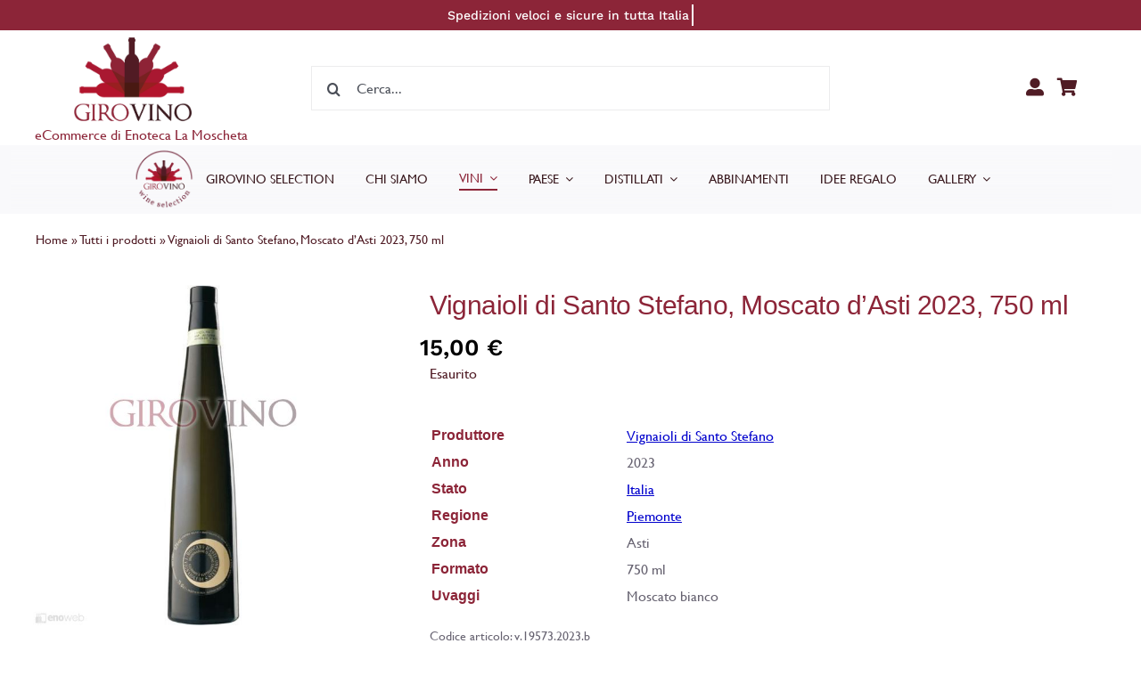

--- FILE ---
content_type: text/html; charset=UTF-8
request_url: https://www.girovino.it/prodotti/ew-vino/ew-vino-dolce/vignaioli-di-santo-stefano-moscato-dasti-2023-750-ml/
body_size: 52649
content:
<!DOCTYPE html>
<html class="avada-html-layout-wide avada-html-header-position-top avada-is-100-percent-template" lang="it-IT" prefix="og: http://ogp.me/ns# fb: http://ogp.me/ns/fb#">
<head>
	<meta http-equiv="X-UA-Compatible" content="IE=edge" />
	<meta http-equiv="Content-Type" content="text/html; charset=utf-8"/>
	<meta name="viewport" content="width=device-width, initial-scale=1" />
	<meta name='robots' content='index, follow, max-image-preview:large, max-snippet:-1, max-video-preview:-1' />

	<!-- This site is optimized with the Yoast SEO plugin v26.7 - https://yoast.com/wordpress/plugins/seo/ -->
	<title>Vignaioli di Santo Stefano, Moscato d&#039;Asti 2023, 750 ml - Girovino - La Moscheta</title>
	<link rel="canonical" href="https://www.girovino.it/prodotti/senza-categoria/vignaioli-di-santo-stefano-moscato-dasti-2023-750-ml/" />
	<meta property="og:locale" content="it_IT" />
	<meta property="og:type" content="article" />
	<meta property="og:title" content="Vignaioli di Santo Stefano, Moscato d&#039;Asti 2023, 750 ml - Girovino - La Moscheta" />
	<meta property="og:url" content="https://www.girovino.it/prodotti/senza-categoria/vignaioli-di-santo-stefano-moscato-dasti-2023-750-ml/" />
	<meta property="og:site_name" content="Girovino - La Moscheta" />
	<meta property="article:publisher" content="https://www.facebook.com/enotecalamoscheta/" />
	<meta property="article:modified_time" content="2025-12-03T13:36:54+00:00" />
	<meta name="twitter:card" content="summary_large_image" />
	<script type="application/ld+json" class="yoast-schema-graph">{"@context":"https://schema.org","@graph":[{"@type":"WebPage","@id":"https://www.girovino.it/prodotti/senza-categoria/vignaioli-di-santo-stefano-moscato-dasti-2023-750-ml/","url":"https://www.girovino.it/prodotti/senza-categoria/vignaioli-di-santo-stefano-moscato-dasti-2023-750-ml/","name":"Vignaioli di Santo Stefano, Moscato d'Asti 2023, 750 ml - Girovino - La Moscheta","isPartOf":{"@id":"https://www.girovino.it/#website"},"primaryImageOfPage":{"@id":"https://www.girovino.it/prodotti/senza-categoria/vignaioli-di-santo-stefano-moscato-dasti-2023-750-ml/#primaryimage"},"image":{"@id":"https://www.girovino.it/prodotti/senza-categoria/vignaioli-di-santo-stefano-moscato-dasti-2023-750-ml/#primaryimage"},"thumbnailUrl":"https://www.girovino.it/wp-content/uploads/2025/04/ew-b-19573-54240-636693195733.jpg","datePublished":"2023-12-18T10:41:44+00:00","dateModified":"2025-12-03T13:36:54+00:00","breadcrumb":{"@id":"https://www.girovino.it/prodotti/senza-categoria/vignaioli-di-santo-stefano-moscato-dasti-2023-750-ml/#breadcrumb"},"inLanguage":"it-IT","potentialAction":[{"@type":"ReadAction","target":["https://www.girovino.it/prodotti/senza-categoria/vignaioli-di-santo-stefano-moscato-dasti-2023-750-ml/"]}]},{"@type":"ImageObject","inLanguage":"it-IT","@id":"https://www.girovino.it/prodotti/senza-categoria/vignaioli-di-santo-stefano-moscato-dasti-2023-750-ml/#primaryimage","url":"https://www.girovino.it/wp-content/uploads/2025/04/ew-b-19573-54240-636693195733.jpg","contentUrl":"https://www.girovino.it/wp-content/uploads/2025/04/ew-b-19573-54240-636693195733.jpg","width":600,"height":600},{"@type":"BreadcrumbList","@id":"https://www.girovino.it/prodotti/senza-categoria/vignaioli-di-santo-stefano-moscato-dasti-2023-750-ml/#breadcrumb","itemListElement":[{"@type":"ListItem","position":1,"name":"Home","item":"https://www.girovino.it/"},{"@type":"ListItem","position":2,"name":"Tutti i prodotti","item":"https://www.girovino.it/prodotti/"},{"@type":"ListItem","position":3,"name":"Vignaioli di Santo Stefano, Moscato d&#8217;Asti 2023, 750 ml"}]},{"@type":"WebSite","@id":"https://www.girovino.it/#website","url":"https://www.girovino.it/","name":"Girovino - La Moscheta","description":"Girovino: eCommerce di Enoteca La Moscheta","publisher":{"@id":"https://www.girovino.it/#organization"},"potentialAction":[{"@type":"SearchAction","target":{"@type":"EntryPoint","urlTemplate":"https://www.girovino.it/?s={search_term_string}"},"query-input":{"@type":"PropertyValueSpecification","valueRequired":true,"valueName":"search_term_string"}}],"inLanguage":"it-IT"},{"@type":"Organization","@id":"https://www.girovino.it/#organization","name":"Girovino - Enoteca La Moscheta","url":"https://www.girovino.it/","logo":{"@type":"ImageObject","inLanguage":"it-IT","@id":"https://www.girovino.it/#/schema/logo/image/","url":"https://www.girovino.it/wp-content/uploads/2022/06/logo-girovino-300x215-1.png","contentUrl":"https://www.girovino.it/wp-content/uploads/2022/06/logo-girovino-300x215-1.png","width":300,"height":215,"caption":"Girovino - Enoteca La Moscheta"},"image":{"@id":"https://www.girovino.it/#/schema/logo/image/"},"sameAs":["https://www.facebook.com/enotecalamoscheta/","https://www.instagram.com/enolamoscheta/"]}]}</script>
	<!-- / Yoast SEO plugin. -->


<link rel="alternate" type="application/rss+xml" title="Girovino - La Moscheta &raquo; Feed" href="https://www.girovino.it/feed/" />
<link rel="alternate" type="application/rss+xml" title="Girovino - La Moscheta &raquo; Feed dei commenti" href="https://www.girovino.it/comments/feed/" />
								<link rel="icon" href="https://www.girovino.it/wp-content/uploads/2022/04/incon-girovino-64.png" type="image/png" />
		
					<!-- Apple Touch Icon -->
						<link rel="apple-touch-icon" sizes="180x180" href="https://www.girovino.it/wp-content/uploads/2022/04/incon-girovino-apple.png" type="image/png">
		
					<!-- Android Icon -->
						<link rel="icon" sizes="192x192" href="https://www.girovino.it/wp-content/uploads/2022/04/incon-girovino-android.png" type="image/png">
		
					<!-- MS Edge Icon -->
						<meta name="msapplication-TileImage" content="https://www.girovino.it/wp-content/uploads/2022/04/incon-girovino-edge.png" type="image/png">
				<link rel="alternate" type="application/rss+xml" title="Girovino - La Moscheta &raquo; Vignaioli di Santo Stefano, Moscato d&#8217;Asti 2023, 750 ml Feed dei commenti" href="https://www.girovino.it/prodotti/ew-vino/ew-vino-dolce/vignaioli-di-santo-stefano-moscato-dasti-2023-750-ml/feed/" />
<link rel="alternate" title="oEmbed (JSON)" type="application/json+oembed" href="https://www.girovino.it/wp-json/oembed/1.0/embed?url=https%3A%2F%2Fwww.girovino.it%2Fprodotti%2Few-vino%2Few-vino-dolce%2Fvignaioli-di-santo-stefano-moscato-dasti-2023-750-ml%2F" />
<link rel="alternate" title="oEmbed (XML)" type="text/xml+oembed" href="https://www.girovino.it/wp-json/oembed/1.0/embed?url=https%3A%2F%2Fwww.girovino.it%2Fprodotti%2Few-vino%2Few-vino-dolce%2Fvignaioli-di-santo-stefano-moscato-dasti-2023-750-ml%2F&#038;format=xml" />
				
		<meta property="og:locale" content="it_IT"/>
		<meta property="og:type" content="article"/>
		<meta property="og:site_name" content="Girovino - La Moscheta"/>
		<meta property="og:title" content="Vignaioli di Santo Stefano, Moscato d&#039;Asti 2023, 750 ml - Girovino - La Moscheta"/>
				<meta property="og:url" content="https://www.girovino.it/prodotti/ew-vino/ew-vino-dolce/vignaioli-di-santo-stefano-moscato-dasti-2023-750-ml/"/>
													<meta property="article:modified_time" content="2025-12-03T13:36:54+02:00"/>
											<meta property="og:image" content="https://www.girovino.it/wp-content/uploads/2025/04/ew-b-19573-54240-636693195733.jpg"/>
		<meta property="og:image:width" content="600"/>
		<meta property="og:image:height" content="600"/>
		<meta property="og:image:type" content="image/jpeg"/>
				<style id='wp-img-auto-sizes-contain-inline-css' type='text/css'>
img:is([sizes=auto i],[sizes^="auto," i]){contain-intrinsic-size:3000px 1500px}
/*# sourceURL=wp-img-auto-sizes-contain-inline-css */
</style>
<link rel='stylesheet' id='woosb-blocks-css' href='https://www.girovino.it/wp-content/plugins/woo-product-bundle/assets/css/blocks.css?ver=8.4.2' type='text/css' media='all' />
<link rel='stylesheet' id='cr-frontend-css-css' href='https://www.girovino.it/wp-content/plugins/customer-reviews-woocommerce/css/frontend.css?ver=5.94.0' type='text/css' media='all' />
<link rel='stylesheet' id='wooajaxcart-css' href='https://www.girovino.it/wp-content/plugins/woocommerce-ajax-cart/assets/wooajaxcart.css?ver=6.9' type='text/css' media='all' />
<link rel='stylesheet' id='photoswipe-css' href='https://www.girovino.it/wp-content/plugins/woocommerce/assets/css/photoswipe/photoswipe.min.css?ver=10.4.3' type='text/css' media='all' />
<link rel='stylesheet' id='photoswipe-default-skin-css' href='https://www.girovino.it/wp-content/plugins/woocommerce/assets/css/photoswipe/default-skin/default-skin.min.css?ver=10.4.3' type='text/css' media='all' />
<style id='woocommerce-inline-inline-css' type='text/css'>
.woocommerce form .form-row .required { visibility: visible; }
/*# sourceURL=woocommerce-inline-inline-css */
</style>
<link rel='stylesheet' id='woosb-frontend-css' href='https://www.girovino.it/wp-content/plugins/woo-product-bundle/assets/css/frontend.css?ver=8.4.2' type='text/css' media='all' />
<link rel='stylesheet' id='wcgwp-css-css' href='https://www.girovino.it/wp-content/plugins/woocommerce-gift-wrapper/assets/v6/css/wcgwp.min.css?ver=6.32' type='text/css' media='all' />
<link rel='stylesheet' id='fusion-dynamic-css-css' href='https://www.girovino.it/wp-content/uploads/fusion-styles/5171aa4941d3f492619145f91dd590db.min.css?ver=3.14.2' type='text/css' media='all' />
<script type="text/template" id="tmpl-variation-template">
	<div class="woocommerce-variation-description">{{{ data.variation.variation_description }}}</div>
	<div class="woocommerce-variation-price">{{{ data.variation.price_html }}}</div>
	<div class="woocommerce-variation-availability">{{{ data.variation.availability_html }}}</div>
</script>
<script type="text/template" id="tmpl-unavailable-variation-template">
	<p role="alert">Questo prodotto non è disponibile. Scegli un&#039;altra combinazione.</p>
</script>
<script type="text/javascript" src="https://www.girovino.it/wp-includes/js/jquery/jquery.min.js?ver=3.7.1" id="jquery-core-js"></script>
<script type="text/javascript" id="wooajaxcart-js-extra">
/* <![CDATA[ */
var wooajaxcart = {"updating_text":"Updating...","warn_remove_text":"Are you sure you want to remove this item from cart?","ajax_timeout":"800","confirm_zero_qty":"no"};
//# sourceURL=wooajaxcart-js-extra
/* ]]> */
</script>
<script type="text/javascript" src="https://www.girovino.it/wp-content/plugins/woocommerce-ajax-cart/assets/wooajaxcart.js?ver=6.9" id="wooajaxcart-js"></script>
<script type="text/javascript" src="https://www.girovino.it/wp-content/plugins/woocommerce/assets/js/jquery-blockui/jquery.blockUI.min.js?ver=2.7.0-wc.10.4.3" id="wc-jquery-blockui-js" data-wp-strategy="defer"></script>
<script type="text/javascript" src="https://www.girovino.it/wp-content/plugins/woocommerce/assets/js/zoom/jquery.zoom.min.js?ver=1.7.21-wc.10.4.3" id="wc-zoom-js" defer="defer" data-wp-strategy="defer"></script>
<script type="text/javascript" src="https://www.girovino.it/wp-content/plugins/woocommerce/assets/js/flexslider/jquery.flexslider.min.js?ver=2.7.2-wc.10.4.3" id="wc-flexslider-js" defer="defer" data-wp-strategy="defer"></script>
<script type="text/javascript" src="https://www.girovino.it/wp-content/plugins/woocommerce/assets/js/photoswipe/photoswipe.min.js?ver=4.1.1-wc.10.4.3" id="wc-photoswipe-js" defer="defer" data-wp-strategy="defer"></script>
<script type="text/javascript" src="https://www.girovino.it/wp-content/plugins/woocommerce/assets/js/photoswipe/photoswipe-ui-default.min.js?ver=4.1.1-wc.10.4.3" id="wc-photoswipe-ui-default-js" defer="defer" data-wp-strategy="defer"></script>
<script type="text/javascript" id="wc-single-product-js-extra">
/* <![CDATA[ */
var wc_single_product_params = {"i18n_required_rating_text":"Seleziona una valutazione","i18n_rating_options":["1 stella su 5","2 stelle su 5","3 stelle su 5","4 stelle su 5","5 stelle su 5"],"i18n_product_gallery_trigger_text":"Visualizza la galleria di immagini a schermo intero","review_rating_required":"yes","flexslider":{"rtl":false,"animation":"slide","smoothHeight":true,"directionNav":true,"controlNav":"thumbnails","slideshow":false,"animationSpeed":500,"animationLoop":false,"allowOneSlide":false,"prevText":"\u003Ci class=\"awb-icon-angle-left\"\u003E\u003C/i\u003E","nextText":"\u003Ci class=\"awb-icon-angle-right\"\u003E\u003C/i\u003E"},"zoom_enabled":"1","zoom_options":[],"photoswipe_enabled":"1","photoswipe_options":{"shareEl":false,"closeOnScroll":false,"history":false,"hideAnimationDuration":0,"showAnimationDuration":0},"flexslider_enabled":"1"};
//# sourceURL=wc-single-product-js-extra
/* ]]> */
</script>
<script type="text/javascript" src="https://www.girovino.it/wp-content/plugins/woocommerce/assets/js/frontend/single-product.min.js?ver=10.4.3" id="wc-single-product-js" defer="defer" data-wp-strategy="defer"></script>
<script type="text/javascript" src="https://www.girovino.it/wp-content/plugins/woocommerce/assets/js/js-cookie/js.cookie.min.js?ver=2.1.4-wc.10.4.3" id="wc-js-cookie-js" data-wp-strategy="defer"></script>
<script type="text/javascript" id="woocommerce-js-extra">
/* <![CDATA[ */
var woocommerce_params = {"ajax_url":"/wp-admin/admin-ajax.php","wc_ajax_url":"/?wc-ajax=%%endpoint%%","i18n_password_show":"Mostra password","i18n_password_hide":"Nascondi password"};
//# sourceURL=woocommerce-js-extra
/* ]]> */
</script>
<script type="text/javascript" src="https://www.girovino.it/wp-content/plugins/woocommerce/assets/js/frontend/woocommerce.min.js?ver=10.4.3" id="woocommerce-js" data-wp-strategy="defer"></script>
<script type="text/javascript" src="https://www.girovino.it/wp-includes/js/underscore.min.js?ver=1.13.7" id="underscore-js"></script>
<script type="text/javascript" id="wp-util-js-extra">
/* <![CDATA[ */
var _wpUtilSettings = {"ajax":{"url":"/wp-admin/admin-ajax.php"}};
//# sourceURL=wp-util-js-extra
/* ]]> */
</script>
<script type="text/javascript" src="https://www.girovino.it/wp-includes/js/wp-util.min.js?ver=6.9" id="wp-util-js"></script>
<script type="text/javascript" id="wc-add-to-cart-variation-js-extra">
/* <![CDATA[ */
var wc_add_to_cart_variation_params = {"wc_ajax_url":"/?wc-ajax=%%endpoint%%","i18n_no_matching_variations_text":"Nessun prodotto corrisponde alla tua scelta. Prova con un'altra combinazione.","i18n_make_a_selection_text":"Seleziona le opzioni del prodotto prima di aggiungerlo al carrello.","i18n_unavailable_text":"Questo prodotto non \u00e8 disponibile. Scegli un'altra combinazione.","i18n_reset_alert_text":"La tua selezione \u00e8 stata azzerata. Seleziona le opzioni del prodotto prima di aggiungerlo al carrello."};
//# sourceURL=wc-add-to-cart-variation-js-extra
/* ]]> */
</script>
<script type="text/javascript" src="https://www.girovino.it/wp-content/plugins/woocommerce/assets/js/frontend/add-to-cart-variation.min.js?ver=10.4.3" id="wc-add-to-cart-variation-js" defer="defer" data-wp-strategy="defer"></script>
<script type="text/javascript" id="wc-country-select-js-extra">
/* <![CDATA[ */
var wc_country_select_params = {"countries":"{\"AF\":[],\"AL\":{\"AL-01\":\"Berat\",\"AL-09\":\"Dib\\u00ebr\",\"AL-02\":\"Durazzo\",\"AL-03\":\"Elbasan\",\"AL-04\":\"Fier\",\"AL-05\":\"Argirocastro\",\"AL-06\":\"Coriza\",\"AL-07\":\"Kuk\\u00ebs\",\"AL-08\":\"Alessio\",\"AL-10\":\"Scutari\",\"AL-11\":\"Tirana\",\"AL-12\":\"Valona\"},\"AO\":{\"BGO\":\"Provincia del Bengo\",\"BLU\":\"Provincia di Benguela\",\"BIE\":\"Bi\\u00e9\",\"CAB\":\"Provincia di Cabinda\",\"CNN\":\"Provincia del Cunene\",\"HUA\":\"Provincia di Huambo\",\"HUI\":\"Humla\",\"CCU\":\"Provincia di Cuando Cubango\",\"CNO\":\"Provincia di Cuanza Nord\",\"CUS\":\"Provincia di Cuanza Sud\",\"LUA\":\"Luanda\",\"LNO\":\"Provincia di Lunda Nord\",\"LSU\":\"Provincia di Lunda Sud\",\"MAL\":\"Provincia di Malanje\",\"MOX\":\"Provincia di Moxico\",\"NAM\":\"Namibe\",\"UIG\":\"Provincia di U\\u00edge\",\"ZAI\":\"Zaire\"},\"AR\":{\"C\":\"Citt\\u00e0 Autonoma di Buenos Aires\",\"B\":\"Buenos Aires\",\"K\":\"Catamarca\",\"H\":\"Chaco\",\"U\":\"Chubut\",\"X\":\"C\\u00f3rdoba\",\"W\":\"Corrientes\",\"E\":\"Entre R\\u00edos\",\"P\":\"Formosa\",\"Y\":\"Jujuy\",\"L\":\"La Pampa\",\"F\":\"La Rioja\",\"M\":\"Mendoza\",\"N\":\"Misiones\",\"Q\":\"Neuqu\\u00e9n\",\"R\":\"R\\u00edo Negro\",\"A\":\"Salta\",\"J\":\"San Juan\",\"D\":\"San Luis\",\"Z\":\"Santa Cruz\",\"S\":\"Santa Fe\",\"G\":\"Santiago del Estero\",\"V\":\"Tierra del Fuego\",\"T\":\"Tucum\\u00e1n\"},\"AT\":[],\"AU\":{\"ACT\":\"Australian Capital Territory\",\"NSW\":\"New South Wales\",\"NT\":\"Northern Territory\",\"QLD\":\"Queensland\",\"SA\":\"South Australia\",\"TAS\":\"Tasmania\",\"VIC\":\"Victoria\",\"WA\":\"Western Australia\"},\"AX\":[],\"BD\":{\"BD-05\":\"Bagerhat\",\"BD-01\":\"Bandarban\",\"BD-02\":\"Barguna\",\"BD-06\":\"Barisal\",\"BD-07\":\"Bhola\",\"BD-03\":\"Bogra\",\"BD-04\":\"Brahmanbaria\",\"BD-09\":\"Chandpur\",\"BD-10\":\"Chattogram\",\"BD-12\":\"Chuadanga\",\"BD-11\":\"Bazar di Cox\",\"BD-08\":\"Comilla\",\"BD-13\":\"Dhaka\",\"BD-14\":\"Dinajpur\",\"BD-15\":\"Faridpur \",\"BD-16\":\"Feni\",\"BD-19\":\"Gaibandha\",\"BD-18\":\"Gazipur\",\"BD-17\":\"Gopalganj\",\"BD-20\":\"Habiganj\",\"BD-21\":\"Jamalpur\",\"BD-22\":\"Jashore\",\"BD-25\":\"Jhalokati\",\"BD-23\":\"Jhenaidah\",\"BD-24\":\"Joypurhat\",\"BD-29\":\"Khagrachhari\",\"BD-27\":\"Khulna\",\"BD-26\":\"Kishoreganj\",\"BD-28\":\"Kurigram\",\"BD-30\":\"Kushtia\",\"BD-31\":\"Lakshmipur\",\"BD-32\":\"Lalmonirhat\",\"BD-36\":\"Madaripur\",\"BD-37\":\"Magura\",\"BD-33\":\"Manikganj \",\"BD-39\":\"Meherpur\",\"BD-38\":\"Moulvibazar\",\"BD-35\":\"Munshiganj\",\"BD-34\":\"Mymensingh\",\"BD-48\":\"Naogaon\",\"BD-43\":\"Narail\",\"BD-40\":\"Narayanganj\",\"BD-42\":\"Narsingdi\",\"BD-44\":\"Natore\",\"BD-45\":\"Nawabganj\",\"BD-41\":\"Netrakona\",\"BD-46\":\"Nilphamari\",\"BD-47\":\"Noakhali\",\"BD-49\":\"Pabna\",\"BD-52\":\"Panchagarh\",\"BD-51\":\"Patuakhali\",\"BD-50\":\"Pirojpur\",\"BD-53\":\"Rajbari\",\"BD-54\":\"Rajshahi\",\"BD-56\":\"Rangamati\",\"BD-55\":\"Rangpur\",\"BD-58\":\"Satkhira\",\"BD-62\":\"Shariatpur\",\"BD-57\":\"Sherpur\",\"BD-59\":\"Sirajganj\",\"BD-61\":\"Sunamganj\",\"BD-60\":\"Sylhet\",\"BD-63\":\"Tangail\",\"BD-64\":\"Thakurgaon\"},\"BE\":[],\"BG\":{\"BG-01\":\"Blagoevgrad\",\"BG-02\":\"Burgas\",\"BG-08\":\"Dobrich\",\"BG-07\":\"Gabrovo\",\"BG-26\":\"Haskovo\",\"BG-09\":\"Kardzhali\",\"BG-10\":\"Kyustendil\",\"BG-11\":\"Lovech\",\"BG-12\":\"Montana\",\"BG-13\":\"Pazardzhik\",\"BG-14\":\"Pernik\",\"BG-15\":\"Pleven\",\"BG-16\":\"Plovdiv\",\"BG-17\":\"Razgrad\",\"BG-18\":\"Ruse\",\"BG-27\":\"Shumen\",\"BG-19\":\"Silistra\",\"BG-20\":\"Sliven\",\"BG-21\":\"Smolyan\",\"BG-23\":\"Distretto di Sofia\",\"BG-22\":\"Sofia\",\"BG-24\":\"Stara Zagora\",\"BG-25\":\"Targovishte\",\"BG-03\":\"Varna\",\"BG-04\":\"Veliko Tarnovo\",\"BG-05\":\"Vidin\",\"BG-06\":\"Vratsa\",\"BG-28\":\"Yambol\"},\"BH\":[],\"BI\":[],\"BJ\":{\"AL\":\"Dipartimento di Alibori\",\"AK\":\"Dipartimento di Atakora\",\"AQ\":\"Dipartimento dell'Atlantico\",\"BO\":\"Dipartimento di Borgou\",\"CO\":\"Dipartimento di Colline\",\"KO\":\"Dipartimento di Kouffo\",\"DO\":\"Dipartimento di Donga\",\"LI\":\"Dipartimento di Littoral\",\"MO\":\"Mono\",\"OU\":\"Dipartimento di Ou\\u00e9m\\u00e9\",\"PL\":\"Plateau\",\"ZO\":\"Zou\"},\"BO\":{\"BO-B\":\"Beni\",\"BO-H\":\"Chuquisaca\",\"BO-C\":\"Cochabamba\",\"BO-L\":\"La Paz\",\"BO-O\":\"Oruro\",\"BO-N\":\"Pando\",\"BO-P\":\"Potos\\u00ed\",\"BO-S\":\"Santa Cruz\",\"BO-T\":\"Tarija\"},\"BR\":{\"AC\":\"Acre\",\"AL\":\"Alagoas\",\"AP\":\"Amap\\u00e1\",\"AM\":\"Amazonas\",\"BA\":\"Bahia\",\"CE\":\"Cear\\u00e1\",\"DF\":\"Distrito Federal\",\"ES\":\"Esp\\u00edrito Santo\",\"GO\":\"Goi\\u00e1s\",\"MA\":\"Maranh\\u00e3o\",\"MT\":\"Mato Grosso\",\"MS\":\"Mato Grosso do Sul\",\"MG\":\"Minas Gerais\",\"PA\":\"Par\\u00e1\",\"PB\":\"Para\\u00edba\",\"PR\":\"Paran\\u00e1\",\"PE\":\"Pernambuco\",\"PI\":\"Piau\\u00ed\",\"RJ\":\"Rio de Janeiro\",\"RN\":\"Rio Grande do Norte\",\"RS\":\"Rio Grande do Sul\",\"RO\":\"Rond\\u00f4nia\",\"RR\":\"Roraima\",\"SC\":\"Santa Catarina\",\"SP\":\"San Paolo\",\"SE\":\"Sergipe\",\"TO\":\"Tocantins\"},\"CA\":{\"AB\":\"Alberta\",\"BC\":\"British Columbia\",\"MB\":\"Manitoba\",\"NB\":\"New Brunswick\",\"NL\":\"Terranova e Labrador\",\"NT\":\"Northwest Territories\",\"NS\":\"Nova Scotia\",\"NU\":\"Nunavut\",\"ON\":\"Ontario\",\"PE\":\"Prince Edward Island\",\"QC\":\"Quebec\",\"SK\":\"Saskatchewan\",\"YT\":\"Yukon Territory\"},\"CH\":{\"AG\":\"Canton Argovia\",\"AR\":\"Canton Appenzello Esterno\",\"AI\":\"Canton Appenzello Interno\",\"BL\":\"Canton Basilea Campagna\",\"BS\":\"Canton Basilea Citt\\u00e0\",\"BE\":\"Berna\",\"FR\":\"Friburgo\",\"GE\":\"Ginevra\",\"GL\":\"Glarona\",\"GR\":\"Graub\\u00fcnden\",\"JU\":\"Canton Giura\",\"LU\":\"Lucerna\",\"NE\":\"Neuch\\u00e2tel\",\"NW\":\"Canton Nidvaldo\",\"OW\":\"Canton Obvaldo\",\"SH\":\"Sciaffusa\",\"SZ\":\"Svitto\",\"SO\":\"Soletta\",\"SG\":\"San Gallo\",\"TG\":\"Canton Turgovia\",\"TI\":\"Canton Ticino\",\"UR\":\"Uri\",\"VS\":\"Canton Vallese\",\"VD\":\"Canton Vaud\",\"ZG\":\"Zugo\",\"ZH\":\"Zurigo\"},\"CL\":{\"CL-AI\":\"Ais\\u00e9n del General Carlos Iba\\u00f1ez del Campo\",\"CL-AN\":\"Antofagasta\",\"CL-AP\":\"Arica e Parinacota\",\"CL-AR\":\"Araucan\\u00eda\",\"CL-AT\":\"Atacama\",\"CL-BI\":\"Biob\\u00edo\",\"CL-CO\":\"Coquimbo\",\"CL-LI\":\"Libertador General Bernardo O'Higgins\",\"CL-LL\":\"Los Lagos\",\"CL-LR\":\"Los R\\u00edos\",\"CL-MA\":\"Magallanes\",\"CL-ML\":\"Maule\",\"CL-NB\":\"\\u00d1uble\",\"CL-RM\":\"Regione Metropolitana di Santiago\",\"CL-TA\":\"Tarapac\\u00e1\",\"CL-VS\":\"Valpara\\u00edso\"},\"CN\":{\"CN1\":\"Yunnan / \\u4e91\\u5357\",\"CN2\":\"Pechino / \\u5317\\u4eac\",\"CN3\":\"Tianjin / \\u5929\\u6d25\",\"CN4\":\"Hebei / \\u6cb3\\u5317\",\"CN5\":\"Shanxi / \\u5c71\\u897f\",\"CN6\":\"Mongolia Interna\",\"CN7\":\"Liaoning / \\u8fbd\\u5b81\",\"CN8\":\"Jilin / \\u5409\\u6797\",\"CN9\":\"Heilongjiang / \\u9ed1\\u9f99\\u6c5f\",\"CN10\":\"Shanghai / \\u4e0a\\u6d77\",\"CN11\":\"Jiangsu / \\u6c5f\\u82cf\",\"CN12\":\"Zhejiang / \\u6d59\\u6c5f\",\"CN13\":\"Anhui / \\u5b89\\u5fbd\",\"CN14\":\"Fujian / \\u798f\\u5efa\",\"CN15\":\"Jiangxi / \\u6c5f\\u897f\",\"CN16\":\"Shandong / \\u5c71\\u4e1c\",\"CN17\":\"Henan / \\u6cb3\\u5357\",\"CN18\":\"Hubei / \\u6e56\\u5317\",\"CN19\":\"Hunan / \\u6e56\\u5357\",\"CN20\":\"Guangdong / \\u5e7f\\u4e1c\",\"CN21\":\"Guangxi Zhuang / \\u5e7f\\u897f\\u58ee\\u65cf\",\"CN22\":\"Hainan / \\u6d77\\u5357\",\"CN23\":\"Chongqing / \\u91cd\\u5e86\",\"CN24\":\"Sichuan / \\u56db\\u5ddd\",\"CN25\":\"Guizhou / \\u8d35\\u5dde\",\"CN26\":\"Shaanxi / \\u9655\\u897f\",\"CN27\":\"Gansu / \\u7518\\u8083\",\"CN28\":\"Qinghai / \\u9752\\u6d77\",\"CN29\":\"Ningxia Hui / \\u5b81\\u590f\",\"CN30\":\"Macao / \\u6fb3\\u95e8\",\"CN31\":\"Tibet / \\u897f\\u85cf\",\"CN32\":\"Xinjiang / \\u65b0\\u7586\"},\"CO\":{\"CO-AMA\":\"Amazonas\",\"CO-ANT\":\"Antioquia\",\"CO-ARA\":\"Arauca\",\"CO-ATL\":\"Atlantico\",\"CO-BOL\":\"Bol\\u00edvar\",\"CO-BOY\":\"Boyac\\u00e1\",\"CO-CAL\":\"Caldas\",\"CO-CAQ\":\"Caquet\\u00e1\",\"CO-CAS\":\"Casanare\",\"CO-CAU\":\"Cauca\",\"CO-CES\":\"Cesar\",\"CO-CHO\":\"Choc\\u00f3\",\"CO-COR\":\"C\\u00f3rdoba\",\"CO-CUN\":\"Cundinamarca\",\"CO-DC\":\"Distrito Capital\",\"CO-GUA\":\"Guain\\u00eda\",\"CO-GUV\":\"Guaviare\",\"CO-HUI\":\"Huila\",\"CO-LAG\":\"La Guajira\",\"CO-MAG\":\"Magdalena\",\"CO-MET\":\"Meta\",\"CO-NAR\":\"Nari\\u00f1o\",\"CO-NSA\":\"Norte de Santander\",\"CO-PUT\":\"Putumayo\",\"CO-QUI\":\"Quind\\u00edo\",\"CO-RIS\":\"Risaralda\",\"CO-SAN\":\"Santander\",\"CO-SAP\":\"San Andr\\u00e9s y Providencia\",\"CO-SUC\":\"Sucre\",\"CO-TOL\":\"Tolima\",\"CO-VAC\":\"Valle del Cauca\",\"CO-VAU\":\"Vaup\\u00e9s\",\"CO-VID\":\"Vichada\"},\"CR\":{\"CR-A\":\"Alajuela\",\"CR-C\":\"Cartago\",\"CR-G\":\"Guanacaste\",\"CR-H\":\"Heredia\",\"CR-L\":\"Lim\\u00f3n\",\"CR-P\":\"Puntarenas\",\"CR-SJ\":\"San Jos\\u00e9\"},\"CZ\":[],\"DE\":{\"DE-BW\":\"Baden-W\\u00fcrttemberg\",\"DE-BY\":\"Baviera\",\"DE-BE\":\"Berlino\",\"DE-BB\":\"Brandeburgo\",\"DE-HB\":\"Brema\",\"DE-HH\":\"Amburgo\",\"DE-HE\":\"Assia\",\"DE-MV\":\"Meclemburgo-Pomerania Anteriore\",\"DE-NI\":\"Bassa Sassonia\",\"DE-NW\":\"Renania Settentrionale-Vestfalia\",\"DE-RP\":\"Renania-Palatinato\",\"DE-SL\":\"Saarland\",\"DE-SN\":\"Sassonia\",\"DE-ST\":\"Sassonia-Anhalt\",\"DE-SH\":\"Schleswig-Holstein\",\"DE-TH\":\"Turingia\"},\"DK\":[],\"DO\":{\"DO-01\":\"Distrito Nacional\",\"DO-02\":\"Azua\",\"DO-03\":\"Baoruco\",\"DO-04\":\"Barahona\",\"DO-33\":\"Cibao Nord-Est\",\"DO-34\":\"Cibao Nord-Ovest\",\"DO-35\":\"Cibao Nord\",\"DO-36\":\"Cibao Sud\",\"DO-05\":\"Dajab\\u00f3n\",\"DO-06\":\"Duarte\",\"DO-08\":\"El Seibo\",\"DO-37\":\"El Valle\",\"DO-07\":\"El\\u00edas Pi\\u00f1a\",\"DO-38\":\"Enriquillo\",\"DO-09\":\"Espaillat\",\"DO-30\":\"Hato Mayor\",\"DO-19\":\"Hermanas Mirabal\",\"DO-39\":\"Iguamo\",\"DO-10\":\"Independencia\",\"DO-11\":\"La Altagracia\",\"DO-12\":\"La Romana\",\"DO-13\":\"La Vega\",\"DO-14\":\"Mar\\u00eda Trinidad S\\u00e1nchez\",\"DO-28\":\"Monse\\u00f1or Nouel\",\"DO-15\":\"Monte Cristi\",\"DO-29\":\"Monte Plata\",\"DO-40\":\"Ozama\",\"DO-16\":\"Pedernales\",\"DO-17\":\"Peravia\",\"DO-18\":\"Puerto Plata\",\"DO-20\":\"Saman\\u00e1\",\"DO-21\":\"San Crist\\u00f3bal\",\"DO-31\":\"San Jos\\u00e9 de Ocoa\",\"DO-22\":\"San Juan\",\"DO-23\":\"San Pedro de Macor\\u00eds\",\"DO-24\":\"S\\u00e1nchez Ram\\u00edrez\",\"DO-25\":\"Santiago\",\"DO-26\":\"Santiago Rodr\\u00edguez\",\"DO-32\":\"Santo Domingo\",\"DO-41\":\"Valdesia\",\"DO-27\":\"Valverde\",\"DO-42\":\"Yuma\"},\"DZ\":{\"DZ-01\":\"Adrar\",\"DZ-02\":\"Chlef\",\"DZ-03\":\"Laghouat\",\"DZ-04\":\"Oum El Bouaghi\",\"DZ-05\":\"Batna\",\"DZ-06\":\"B\\u00e9ja\\u00efa\",\"DZ-07\":\"Biskra\",\"DZ-08\":\"B\\u00e9char\",\"DZ-09\":\"Blida\",\"DZ-10\":\"Bouira\",\"DZ-11\":\"Tamanrasset\",\"DZ-12\":\"T\\u00e9bessa\",\"DZ-13\":\"Tlemcen\",\"DZ-14\":\"Tiaret\",\"DZ-15\":\"Tizi Ouzou\",\"DZ-16\":\"Algeri\",\"DZ-17\":\"Djelfa\",\"DZ-18\":\"Jijel\",\"DZ-19\":\"S\\u00e9tif\",\"DZ-20\":\"Sa\\u00efda\",\"DZ-21\":\"Skikda\",\"DZ-22\":\"Sidi Bel Abb\\u00e8s\",\"DZ-23\":\"Annaba\",\"DZ-24\":\"Guelma\",\"DZ-25\":\"Costantina\",\"DZ-26\":\"M\\u00e9d\\u00e9a\",\"DZ-27\":\"Mostaganem\",\"DZ-28\":\"M\\u2019Sila\",\"DZ-29\":\"Mascara\",\"DZ-30\":\"Ouargla\",\"DZ-31\":\"Oran\",\"DZ-32\":\"El Bayadh\",\"DZ-33\":\"Illizi\",\"DZ-34\":\"Bordj Bou Arr\\u00e9ridj\",\"DZ-35\":\"Boumerd\\u00e8s\",\"DZ-36\":\"El Tarf\",\"DZ-37\":\"Tindouf\",\"DZ-38\":\"Tissemsilt\",\"DZ-39\":\"El Oued\",\"DZ-40\":\"Khenchela\",\"DZ-41\":\"Souk Ahras\",\"DZ-42\":\"Tipasa\",\"DZ-43\":\"Mila\",\"DZ-44\":\"A\\u00efn Defla\",\"DZ-45\":\"Naama\",\"DZ-46\":\"A\\u00efn T\\u00e9mouchent\",\"DZ-47\":\"Gharda\\u00efa\",\"DZ-48\":\"Relizane\"},\"EE\":[],\"EC\":{\"EC-A\":\"Azuay\",\"EC-B\":\"Bol\\u00edvar\",\"EC-F\":\"Ca\\u00f1ar\",\"EC-C\":\"Carchi\",\"EC-H\":\"Chimborazo\",\"EC-X\":\"Cotopaxi\",\"EC-O\":\"El Oro\",\"EC-E\":\"Esmeraldas\",\"EC-W\":\"Galapagos\",\"EC-G\":\"Guayas\",\"EC-I\":\"Imbabura\",\"EC-L\":\"Loja\",\"EC-R\":\"Los R\\u00edos\",\"EC-M\":\"Manab\\u00ed\",\"EC-S\":\"Morona Santiago\",\"EC-N\":\"Napo\",\"EC-D\":\"Orellana\",\"EC-Y\":\"Pastaza\",\"EC-P\":\"Pichincha\",\"EC-SE\":\"Santa Elena\",\"EC-SD\":\"Santo Domingo de los Ts\\u00e1chilas\",\"EC-U\":\"Sucumb\\u00edos\",\"EC-T\":\"Tungurahua\",\"EC-Z\":\"Zamora-Chinchipe\"},\"EG\":{\"EGALX\":\"Alessandria\",\"EGASN\":\"Assuan\",\"EGAST\":\"Asyut\",\"EGBA\":\"Mar Rosso\",\"EGBH\":\"Governatorato di Buhayra\",\"EGBNS\":\"Beni Suef\",\"EGC\":\"Il Cairo\",\"EGDK\":\"Governatorato di Daqahliyya\",\"EGDT\":\"Damietta\",\"EGFYM\":\"Fayyum\",\"EGGH\":\"Governatorato di Gharbiyya\",\"EGGZ\":\"Giza\",\"EGIS\":\"Ismailia\",\"EGJS\":\"Governatorato del Sinai del Sud\",\"EGKB\":\"Governatorato di al-Qaly\\u016bbiyya\",\"EGKFS\":\"Kafr el-Sheikh\",\"EGKN\":\"Qena\",\"EGLX\":\"Luxor\",\"EGMN\":\"Minya\",\"EGMNF\":\"Governatorato di al-Manufiyya\",\"EGMT\":\"Matrouh\",\"EGPTS\":\"Porto Said\",\"EGSHG\":\"Sohag\",\"EGSHR\":\"Al Sharqiya\",\"EGSIN\":\"Governatorato del Sinai del Nord\",\"EGSUZ\":\"Suez\",\"EGWAD\":\"New Valley\"},\"ES\":{\"C\":\"A Coru\\u00f1a\",\"VI\":\"Araba/\\u00c1lava\",\"AB\":\"Albacete\",\"A\":\"Alicante\",\"AL\":\"Almer\\u00eda\",\"O\":\"Asturie\",\"AV\":\"\\u00c1vila\",\"BA\":\"Badajoz\",\"PM\":\"Baleari\",\"B\":\"Barcellona\",\"BU\":\"Burgos\",\"CC\":\"C\\u00e1ceres\",\"CA\":\"C\\u00e1diz\",\"S\":\"Cantabria\",\"CS\":\"Castell\\u00f3n\",\"CE\":\"Ceuta\",\"CR\":\"Ciudad Real\",\"CO\":\"C\\u00f3rdoba\",\"CU\":\"Cuenca\",\"GI\":\"Girona\",\"GR\":\"Granada\",\"GU\":\"Guadalajara\",\"SS\":\"Gipuzkoa\",\"H\":\"Huelva\",\"HU\":\"Huesca\",\"J\":\"Ja\\u00e9n\",\"LO\":\"La Rioja\",\"GC\":\"Las Palmas\",\"LE\":\"Le\\u00f3n\",\"L\":\"Lleida\",\"LU\":\"Lugo\",\"M\":\"Madrid\",\"MA\":\"M\\u00e1laga\",\"ML\":\"Melilla\",\"MU\":\"Murcia\",\"NA\":\"Navarra\",\"OR\":\"Ourense\",\"P\":\"Palencia\",\"PO\":\"Pontevedra\",\"SA\":\"Salamanca\",\"TF\":\"Santa Cruz di Tenerife\",\"SG\":\"Segovia\",\"SE\":\"Siviglia\",\"SO\":\"Soria\",\"T\":\"Tarragona\",\"TE\":\"Teruel\",\"TO\":\"Toledo\",\"V\":\"Valencia\",\"VA\":\"Valladolid\",\"BI\":\"Biscay\",\"ZA\":\"Zamora\",\"Z\":\"Saragozza\"},\"ET\":[],\"FI\":[],\"FR\":[],\"GF\":[],\"GH\":{\"AF\":\"Regione di Ahafo\",\"AH\":\"Regione di Ashanti\",\"BA\":\"Regione di Brong-Ahafo\",\"BO\":\"Regione di Bono\",\"BE\":\"Regione di Bono Est\",\"CP\":\"Central\",\"EP\":\"Orientale\",\"AA\":\"Regione della Grande Accra\",\"NE\":\"Regione nordorientale\",\"NP\":\"Settentrionale\",\"OT\":\"Regione di Oti\",\"SV\":\"Regione di Savannah\",\"UE\":\"Regione orientale superiore\",\"UW\":\"Regione occidentale superiore\",\"TV\":\"Regione di Volta\",\"WP\":\"Occidentale\",\"WN\":\"Regione occidentale nord\"},\"GP\":[],\"GR\":{\"I\":\"Attica\",\"A\":\"Macedonia Orientale e Tracia\",\"B\":\"Macedonia centrale\",\"C\":\"Macedonia Occidentale\",\"D\":\"Epiro\",\"E\":\"Tessaglia\",\"F\":\"Isole Ionie\",\"G\":\"Grecia Occidentale\",\"H\":\"Grecia Centrale\",\"J\":\"Peloponneso\",\"K\":\"Egeo Settentrionale\",\"L\":\"Egeo Meridionale\",\"M\":\"Creta\"},\"GT\":{\"GT-AV\":\"Alta Verapaz\",\"GT-BV\":\"Baja Verapaz\",\"GT-CM\":\"Chimaltenango\",\"GT-CQ\":\"Chiquimula\",\"GT-PR\":\"El Progreso\",\"GT-ES\":\"Escuintla\",\"GT-GU\":\"Guatemala\",\"GT-HU\":\"Huehuetenango\",\"GT-IZ\":\"Izabal\",\"GT-JA\":\"Jalapa\",\"GT-JU\":\"Jutiapa\",\"GT-PE\":\"Pet\\u00e9n\",\"GT-QZ\":\"Quetzaltenango\",\"GT-QC\":\"Quich\\u00e9\",\"GT-RE\":\"Retalhuleu\",\"GT-SA\":\"Sacatep\\u00e9quez\",\"GT-SM\":\"San Marcos\",\"GT-SR\":\"Santa Rosa\",\"GT-SO\":\"Solol\\u00e1\",\"GT-SU\":\"Suchitep\\u00e9quez\",\"GT-TO\":\"Totonicap\\u00e1n\",\"GT-ZA\":\"Zacapa\"},\"HK\":{\"HONG KONG\":\"Hong Kong\",\"KOWLOON\":\"Kowloon\",\"NEW TERRITORIES\":\"New Territories\"},\"HN\":{\"HN-AT\":\"Atl\\u00e1ntida\",\"HN-IB\":\"Islas de la Bah\\u00eda\",\"HN-CH\":\"Choluteca\",\"HN-CL\":\"Col\\u00f3n\",\"HN-CM\":\"Comayagua\",\"HN-CP\":\"Cop\\u00e1n\",\"HN-CR\":\"Cort\\u00e9s\",\"HN-EP\":\"El Para\\u00edso\",\"HN-FM\":\"Francisco Moraz\\u00e1n\",\"HN-GD\":\"Gracias a Dios\",\"HN-IN\":\"Intibuc\\u00e1\",\"HN-LE\":\"Lempira\",\"HN-LP\":\"La Paz\",\"HN-OC\":\"Ocotepeque\",\"HN-OL\":\"Olancho\",\"HN-SB\":\"Santa B\\u00e1rbara\",\"HN-VA\":\"Valle\",\"HN-YO\":\"Yoro\"},\"HR\":{\"HR-01\":\"Contea di Zagabria\",\"HR-02\":\"Contea di Krapina-Zagorje\",\"HR-03\":\"Contea di Sisak-Moslavina\",\"HR-04\":\"Contea di Karlovac\",\"HR-05\":\"Contea di Vara\\u017edin\",\"HR-06\":\"Contea di Koprivnica-Kri\\u017eevci\",\"HR-07\":\"Contea di Bjelovar-Bilogora\",\"HR-08\":\"Contea di Primorje-Gorski Kotar\",\"HR-09\":\"Contea di Lika-Senj\",\"HR-10\":\"Contea di Virovitica-Podravina\",\"HR-11\":\"Contea di Po\\u017eega-Slavonia\",\"HR-12\":\"Contea di Brod-Posavina\",\"HR-13\":\"Contea di Zadar\",\"HR-14\":\"Contea di Osijek-Baranja\",\"HR-15\":\"Contea di \\u0160ibenik-Knin\",\"HR-16\":\"Contea di Vukovar-Srijem\",\"HR-17\":\"Regione spalatino-dalmata\",\"HR-18\":\"Regione istriana\",\"HR-19\":\"Contea di Dubrovnik-Neretva\",\"HR-20\":\"Contea di Me\\u0111imurje\",\"HR-21\":\"Citt\\u00e0 di Zagabria\"},\"HU\":{\"BK\":\"B\\u00e1cs-Kiskun\",\"BE\":\"B\\u00e9k\\u00e9s\",\"BA\":\"Baranya\",\"BZ\":\"Borsod-Aba\\u00faj-Zempl\\u00e9n\",\"BU\":\"Budapest\",\"CS\":\"Csongr\\u00e1d-Csan\\u00e1d\",\"FE\":\"Fej\\u00e9r\",\"GS\":\"Gy\\u0151r-Moson-Sopron\",\"HB\":\"Hajd\\u00fa-Bihar\",\"HE\":\"Heves\",\"JN\":\"J\\u00e1sz-Nagykun-Szolnok\",\"KE\":\"Kom\\u00e1rom-Esztergom\",\"NO\":\"N\\u00f3gr\\u00e1d\",\"PE\":\"Pest\",\"SO\":\"Somogy\",\"SZ\":\"Szabolcs-Szatm\\u00e1r-Bereg\",\"TO\":\"Tolna\",\"VA\":\"Vas\",\"VE\":\"Veszpr\\u00e9m\",\"ZA\":\"Zala\"},\"ID\":{\"AC\":\"Daerah Istimewa Aceh\",\"SU\":\"Sumatera Utara\",\"SB\":\"Sumatera Barat\",\"RI\":\"Riau\",\"KR\":\"Kepulauan Riau\",\"JA\":\"Jambi\",\"SS\":\"Sumatera Selatan\",\"BB\":\"Bangka Belitung\",\"BE\":\"Bengkulu\",\"LA\":\"Lampung\",\"JK\":\"DKI Jakarta\",\"JB\":\"Jawa Barat\",\"BT\":\"Banten\",\"JT\":\"Jawa Tengah\",\"JI\":\"Jawa Timur\",\"YO\":\"Daerah Istimewa Yogyakarta\",\"BA\":\"Bali\",\"NB\":\"Nusa Tenggara Barat\",\"NT\":\"Nusa Tenggara Timur\",\"KB\":\"Kalimantan Barat\",\"KT\":\"Kalimantan Tengah\",\"KI\":\"Kalimantan Timur\",\"KS\":\"Kalimantan Selatan\",\"KU\":\"Kalimantan Utara\",\"SA\":\"Sulawesi Utara\",\"ST\":\"Sulawesi Tengah\",\"SG\":\"Sulawesi Tenggara\",\"SR\":\"Sulawesi Barat\",\"SN\":\"Sulawesi Selatan\",\"GO\":\"Gorontalo\",\"MA\":\"Maluku\",\"MU\":\"Maluku Utara\",\"PA\":\"Papua\",\"PB\":\"Papua Barat\"},\"IE\":{\"CW\":\"Carlow\",\"CN\":\"Contea di Cavan\",\"CE\":\"Contea di Clare\",\"CO\":\"Contea di Cork\",\"DL\":\"Donegal\",\"D\":\"Dublino\",\"G\":\"Galway\",\"KY\":\"Kerry\",\"KE\":\"Kildare\",\"KK\":\"Kilkenny\",\"LS\":\"Laois\",\"LM\":\"Contea di Leitrim\",\"LK\":\"Limerick\",\"LD\":\"Longford\",\"LH\":\"Louth\",\"MO\":\"Mayo\",\"MH\":\"Meath\",\"MN\":\"Monaghan\",\"OY\":\"Offaly\",\"RN\":\"Roscommon\",\"SO\":\"Sligo\",\"TA\":\"Tipperary\",\"WD\":\"Waterford\",\"WH\":\"Westmeath\",\"WX\":\"Wexford\",\"WW\":\"Wicklow\"},\"IN\":{\"AN\":\"Andaman and Nicobar Islands\",\"AP\":\"Andhra Pradesh\",\"AR\":\"Arunachal Pradesh\",\"AS\":\"Assam\",\"BR\":\"Bihar\",\"CH\":\"Chandigarh\",\"CT\":\"Chhattisgarh\",\"DD\":\"Daman and Diu\",\"DH\":\"D\\u0101dra e Nagar Haveli e Dam\\u0101n e Diu\",\"DL\":\"Delhi\",\"DN\":\"Dadra and Nagar Haveli\",\"GA\":\"Goa\",\"GJ\":\"Gujarat\",\"HP\":\"Himachal Pradesh\",\"HR\":\"Haryana\",\"JH\":\"Jharkhand\",\"JK\":\"Jammu and Kashmir\",\"KA\":\"Karnataka\",\"KL\":\"Kerala\",\"LA\":\"Ladakh\",\"LD\":\"Laccadive\",\"MH\":\"Maharashtra\",\"ML\":\"Meghalaya\",\"MN\":\"Manipur\",\"MP\":\"Madhya Pradesh\",\"MZ\":\"Mizoram\",\"NL\":\"Nagaland\",\"OD\":\"Odisha\",\"PB\":\"Punjab\",\"PY\":\"Pondicherry (Puducherry)\",\"RJ\":\"Rajasthan\",\"SK\":\"Sikkim\",\"TS\":\"Telangana\",\"TN\":\"Tamil Nadu\",\"TR\":\"Tripura\",\"UP\":\"Uttar Pradesh\",\"UK\":\"Uttarakhand\",\"WB\":\"West Bengal\"},\"IR\":{\"KHZ\":\"Khuzestan (\\u062e\\u0648\\u0632\\u0633\\u062a\\u0627\\u0646)\",\"THR\":\"Tehran (\\u062a\\u0647\\u0631\\u0627\\u0646)\",\"ILM\":\"Ilaam (\\u0627\\u06cc\\u0644\\u0627\\u0645)\",\"BHR\":\"Bushehr (\\u0628\\u0648\\u0634\\u0647\\u0631)\",\"ADL\":\"Ardabil (\\u0627\\u0631\\u062f\\u0628\\u06cc\\u0644)\",\"ESF\":\"Isfahan (\\u0627\\u0635\\u0641\\u0647\\u0627\\u0646)\",\"YZD\":\"Yazd (\\u06cc\\u0632\\u062f)\",\"KRH\":\"Kermanshah (\\u06a9\\u0631\\u0645\\u0627\\u0646\\u0634\\u0627\\u0647)\",\"KRN\":\"Kerman (\\u06a9\\u0631\\u0645\\u0627\\u0646)\",\"HDN\":\"Hamadan (\\u0647\\u0645\\u062f\\u0627\\u0646)\",\"GZN\":\"Ghazvin (\\u0642\\u0632\\u0648\\u06cc\\u0646)\",\"ZJN\":\"Zanjan (\\u0632\\u0646\\u062c\\u0627\\u0646)\",\"LRS\":\"Luristan (\\u0644\\u0631\\u0633\\u062a\\u0627\\u0646)\",\"ABZ\":\"Alborz (\\u0627\\u0644\\u0628\\u0631\\u0632)\",\"EAZ\":\"East Azarbaijan (\\u0622\\u0630\\u0631\\u0628\\u0627\\u06cc\\u062c\\u0627\\u0646 \\u0634\\u0631\\u0642\\u06cc)\",\"WAZ\":\"West Azarbaijan (\\u0622\\u0630\\u0631\\u0628\\u0627\\u06cc\\u062c\\u0627\\u0646 \\u063a\\u0631\\u0628\\u06cc)\",\"CHB\":\"Chaharmahal e Bakhtiari (\\u0686\\u0647\\u0627\\u0631\\u0645\\u062d\\u0627\\u0644 \\u0648 \\u0628\\u062e\\u062a\\u06cc\\u0627\\u0631\\u06cc)\",\"SKH\":\"South Khorasan (\\u062e\\u0631\\u0627\\u0633\\u0627\\u0646 \\u062c\\u0646\\u0648\\u0628\\u06cc)\",\"RKH\":\"Razavi Khorasan (\\u062e\\u0631\\u0627\\u0633\\u0627\\u0646 \\u0631\\u0636\\u0648\\u06cc)\",\"NKH\":\"Nord Khorasan (\\u062e\\u0631\\u0627\\u0633\\u0627\\u0646 \\u0634\\u0645\\u0627\\u0644\\u06cc)\",\"SMN\":\"Semnan (\\u0633\\u0645\\u0646\\u0627\\u0646)\",\"FRS\":\"Fars (\\u0641\\u0627\\u0631\\u0633)\",\"QHM\":\"Qom (\\u0642\\u0645)\",\"KRD\":\"Kurdistan / \\u06a9\\u0631\\u062f\\u0633\\u062a\\u0627\\u0646)\",\"KBD\":\"Kohgiluyeh e BoyerAhmad (\\u06a9\\u0647\\u06af\\u06cc\\u0644\\u0648\\u06cc\\u06cc\\u0647 \\u0648 \\u0628\\u0648\\u06cc\\u0631\\u0627\\u062d\\u0645\\u062f)\",\"GLS\":\"Golestan (\\u06af\\u0644\\u0633\\u062a\\u0627\\u0646)\",\"GIL\":\"Gilan (\\u06af\\u06cc\\u0644\\u0627\\u0646)\",\"MZN\":\"Mazandaran (\\u0645\\u0627\\u0632\\u0646\\u062f\\u0631\\u0627\\u0646)\",\"MKZ\":\"Markazi (\\u0645\\u0631\\u06a9\\u0632\\u06cc)\",\"HRZ\":\"Hormozgan (\\u0647\\u0631\\u0645\\u0632\\u06af\\u0627\\u0646)\",\"SBN\":\"Sistan e Baluchestan (\\u0633\\u06cc\\u0633\\u062a\\u0627\\u0646 \\u0648 \\u0628\\u0644\\u0648\\u0686\\u0633\\u062a\\u0627\\u0646)\"},\"IS\":[],\"IT\":{\"AG\":\"Agrigento\",\"AL\":\"Alessandria\",\"AN\":\"Ancona\",\"AO\":\"Aosta\",\"AR\":\"Arezzo\",\"AP\":\"Ascoli Piceno\",\"AT\":\"Asti\",\"AV\":\"Avellino\",\"BA\":\"Bari\",\"BT\":\"Barletta-Andria-Trani\",\"BL\":\"Belluno\",\"BN\":\"Benevento\",\"BG\":\"Bergamo\",\"BI\":\"Biella\",\"BO\":\"Bologna\",\"BZ\":\"Bolzano\",\"BS\":\"Brescia\",\"BR\":\"Brindisi\",\"CA\":\"Cagliari\",\"CL\":\"Caltanissetta\",\"CB\":\"Campobasso\",\"CE\":\"Caserta\",\"CT\":\"Catania\",\"CZ\":\"Catanzaro\",\"CH\":\"Chieti\",\"CO\":\"Como\",\"CS\":\"Cosenza\",\"CR\":\"Cremona\",\"KR\":\"Crotone\",\"CN\":\"Cuneo\",\"EN\":\"Enna\",\"FM\":\"Fermo\",\"FE\":\"Ferrara\",\"FI\":\"Firenze\",\"FG\":\"Foggia\",\"FC\":\"Forl\\u00ec-Cesena\",\"FR\":\"Frosinone\",\"GE\":\"Genova\",\"GO\":\"Gorizia\",\"GR\":\"Grosseto\",\"IM\":\"Imperia\",\"IS\":\"Isernia\",\"SP\":\"La Spezia\",\"AQ\":\"L'Aquila\",\"LT\":\"Latina\",\"LE\":\"Lecce\",\"LC\":\"Lecco\",\"LI\":\"Livorno\",\"LO\":\"Lodi\",\"LU\":\"Lucca\",\"MC\":\"Macerata\",\"MN\":\"Mantova\",\"MS\":\"Massa-Carrara\",\"MT\":\"Matera\",\"ME\":\"Messina\",\"MI\":\"Milano\",\"MO\":\"Modena\",\"MB\":\"Monza e della Brianza\",\"NA\":\"Napoli\",\"NO\":\"Novara\",\"NU\":\"Nuoro\",\"OR\":\"Oristano\",\"PD\":\"Padova\",\"PA\":\"Palermo\",\"PR\":\"Parma\",\"PV\":\"Pavia\",\"PG\":\"Perugia\",\"PU\":\"Pesaro e Urbino\",\"PE\":\"Pescara\",\"PC\":\"Piacenza\",\"PI\":\"Pisa\",\"PT\":\"Pistoia\",\"PN\":\"Pordenone\",\"PZ\":\"Potenza\",\"PO\":\"Prato\",\"RG\":\"Ragusa\",\"RA\":\"Ravenna\",\"RC\":\"Reggio Calabria\",\"RE\":\"Reggio Emilia\",\"RI\":\"Rieti\",\"RN\":\"Rimini\",\"RM\":\"Roma\",\"RO\":\"Rovigo\",\"SA\":\"Salerno\",\"SS\":\"Sassari\",\"SV\":\"Savona\",\"SI\":\"Siena\",\"SR\":\"Siracusa\",\"SO\":\"Sondrio\",\"SU\":\"Sud Sardegna\",\"TA\":\"Taranto\",\"TE\":\"Teramo\",\"TR\":\"Terni\",\"TO\":\"Torino\",\"TP\":\"Trapani\",\"TN\":\"Trento\",\"TV\":\"Treviso\",\"TS\":\"Trieste\",\"UD\":\"Udine\",\"VA\":\"Varese\",\"VE\":\"Venezia\",\"VB\":\"Verbano-Cusio-Ossola\",\"VC\":\"Vercelli\",\"VR\":\"Verona\",\"VV\":\"Vibo Valentia\",\"VI\":\"Vicenza\",\"VT\":\"Viterbo\"},\"IL\":[],\"IM\":[],\"JM\":{\"JM-01\":\"Kingston\",\"JM-02\":\"Saint Andrew\",\"JM-03\":\"Saint Thomas\",\"JM-04\":\"Portland\",\"JM-05\":\"Saint Mary\",\"JM-06\":\"Saint Ann\",\"JM-07\":\"Trelawny\",\"JM-08\":\"Saint James\",\"JM-09\":\"Hanover\",\"JM-10\":\"Westmoreland\",\"JM-11\":\"Saint Elizabeth\",\"JM-12\":\"Manchester\",\"JM-13\":\"Clarendon\",\"JM-14\":\"Saint Catherine\"},\"JP\":{\"JP01\":\"Hokkaido\",\"JP02\":\"Aomori\",\"JP03\":\"Iwate\",\"JP04\":\"Miyagi\",\"JP05\":\"Akita\",\"JP06\":\"Yamagata\",\"JP07\":\"Fukushima\",\"JP08\":\"Ibaraki\",\"JP09\":\"Tochigi\",\"JP10\":\"Gunma\",\"JP11\":\"Saitama\",\"JP12\":\"Chiba\",\"JP13\":\"Tokyo\",\"JP14\":\"Kanagawa\",\"JP15\":\"Niigata\",\"JP16\":\"Toyama\",\"JP17\":\"Ishikawa\",\"JP18\":\"Fukui\",\"JP19\":\"Yamanashi\",\"JP20\":\"Nagano\",\"JP21\":\"Gifu\",\"JP22\":\"Shizuoka\",\"JP23\":\"Aichi\",\"JP24\":\"Mie\",\"JP25\":\"Shiga\",\"JP26\":\"Kyoto\",\"JP27\":\"Osaka\",\"JP28\":\"Hyogo\",\"JP29\":\"Nara\",\"JP30\":\"Wakayama\",\"JP31\":\"Tottori\",\"JP32\":\"Shimane\",\"JP33\":\"Okayama\",\"JP34\":\"Hiroshima\",\"JP35\":\"Yamaguchi\",\"JP36\":\"Tokushima\",\"JP37\":\"Kagawa\",\"JP38\":\"Ehime\",\"JP39\":\"Kochi\",\"JP40\":\"Fukuoka\",\"JP41\":\"Saga\",\"JP42\":\"Nagasaki\",\"JP43\":\"Kumamoto\",\"JP44\":\"Oita\",\"JP45\":\"Miyazaki\",\"JP46\":\"Kagoshima\",\"JP47\":\"Okinawa\"},\"KE\":{\"KE01\":\"Baringo\",\"KE02\":\"Bomet\",\"KE03\":\"Bungoma\",\"KE04\":\"Busia\",\"KE05\":\"Elgeyo-Marakwet\",\"KE06\":\"Embu\",\"KE07\":\"Garissa\",\"KE08\":\"Homa Bay\",\"KE09\":\"Isiolo\",\"KE10\":\"Kajiado\",\"KE11\":\"Kakamega\",\"KE12\":\"Kericho\",\"KE13\":\"Kiambu\",\"KE14\":\"Kilifi\",\"KE15\":\"Kirinyaga\",\"KE16\":\"Kisii\",\"KE17\":\"Kisumu\",\"KE18\":\"Kitui\",\"KE19\":\"Kwale\",\"KE20\":\"Laikipia\",\"KE21\":\"Lamu\",\"KE22\":\"Machakos\",\"KE23\":\"Makueni\",\"KE24\":\"Mandera\",\"KE25\":\"Marsabit\",\"KE26\":\"Meru\",\"KE27\":\"Migori\",\"KE28\":\"Mombasa\",\"KE29\":\"Muranga\",\"KE30\":\"Contea di Nairobi\",\"KE31\":\"Nakuru\",\"KE32\":\"Nandi\",\"KE33\":\"Narok\",\"KE34\":\"Nyamira\",\"KE35\":\"Nyandarua\",\"KE36\":\"Nyeri\",\"KE37\":\"Samburu\",\"KE38\":\"Siaya\",\"KE39\":\"Taita-Taveta\",\"KE40\":\"Tana River\",\"KE41\":\"Tharaka-Nithi\",\"KE42\":\"Trans Nzoia\",\"KE43\":\"Turkana\",\"KE44\":\"Uasin Gishu\",\"KE45\":\"Vihiga\",\"KE46\":\"Wajir\",\"KE47\":\"West Pokot\"},\"KN\":{\"KNK\":\"Saint Kitts\",\"KNN\":\"Nevis\",\"KN01\":\"Christ Church Nichola Town\",\"KN02\":\"Saint Anne Sandy Point\",\"KN03\":\"Saint George Basseterre\",\"KN04\":\"Saint George Gingerland\",\"KN05\":\"Saint James Windward\",\"KN06\":\"Saint John Capisterre\",\"KN07\":\"Saint John Figtree\",\"KN08\":\"Saint Mary Cayon\",\"KN09\":\"Saint Paul Capisterre\",\"KN10\":\"Saint Paul Charlestown\",\"KN11\":\"Saint Peter Basseterre\",\"KN12\":\"Saint Thomas Lowland\",\"KN13\":\"Saint Thomas Middle Island\",\"KN15\":\"Trinity Palmetto Point\"},\"KR\":[],\"KW\":[],\"LA\":{\"AT\":\"Attapeu\",\"BK\":\"Bokeo\",\"BL\":\"Bolikhamsai\",\"CH\":\"Champasak\",\"HO\":\"Houaphanh\",\"KH\":\"Khammouane\",\"LM\":\"Luang Namtha\",\"LP\":\"Luang Prabang\",\"OU\":\"Oudomxay\",\"PH\":\"Phongsaly\",\"SL\":\"Salavan\",\"SV\":\"Savannakhet\",\"VI\":\"Vientiane Province\",\"VT\":\"Vientiane\",\"XA\":\"Sainyabuli\",\"XE\":\"Sekong\",\"XI\":\"Xiangkhouang\",\"XS\":\"Xaisomboun\"},\"LB\":[],\"LI\":[],\"LR\":{\"BM\":\"Bomi\",\"BN\":\"Bong\",\"GA\":\"Gbarpolu\",\"GB\":\"Grand Bassa\",\"GC\":\"Grand Cape Mount\",\"GG\":\"Grand Gedeh\",\"GK\":\"Grand Kru\",\"LO\":\"Lofa\",\"MA\":\"Margibi\",\"MY\":\"Maryland\",\"MO\":\"Montserrado\",\"NM\":\"Nimba\",\"RV\":\"Rivercess\",\"RG\":\"River Gee\",\"SN\":\"Sinoe\"},\"LU\":[],\"MA\":{\"maagd\":\"Agadir-Ida Ou Tanane\",\"maazi\":\"Azilal\",\"mabem\":\"B\\u00e9ni-Mellal\",\"maber\":\"Berkane\",\"mabes\":\"Ben Slimane\",\"mabod\":\"Boujdour\",\"mabom\":\"Boulemane\",\"mabrr\":\"Berrechid\",\"macas\":\"Casablanca\",\"mache\":\"Chefchaouen\",\"machi\":\"Chichaoua\",\"macht\":\"Chtouka A\\u00eft Baha\",\"madri\":\"Driouch\",\"maedi\":\"Essaouira\",\"maerr\":\"Errachidia\",\"mafah\":\"Fahs-Beni Makada\",\"mafes\":\"F\\u00e8s-Dar-Dbibegh\",\"mafig\":\"Figuig\",\"mafqh\":\"Fquih Ben Salah\",\"mague\":\"Guelmim\",\"maguf\":\"Guercif\",\"mahaj\":\"El Hajeb\",\"mahao\":\"Al Haouz\",\"mahoc\":\"Al Hoce\\u00efma\",\"maifr\":\"Ifrane\",\"maine\":\"Inezgane-A\\u00eft Melloul\",\"majdi\":\"El Jadida\",\"majra\":\"Jerada\",\"maken\":\"K\\u00e9nitra\",\"makes\":\"Kelaat Sraghna\",\"makhe\":\"Khemisset\",\"makhn\":\"Kh\\u00e9nifra\",\"makho\":\"Khouribga\",\"malaa\":\"La\\u00e2youne\",\"malar\":\"Larache\",\"mamar\":\"Marrakech\",\"mamdf\":\"M\\u2019diq-Fnideq\",\"mamed\":\"M\\u00e9diouna\",\"mamek\":\"Mekn\\u00e8s\",\"mamid\":\"Midelt\",\"mammd\":\"Marrakech-Medina\",\"mammn\":\"Marrakech-Menara\",\"mamoh\":\"Mohammedia\",\"mamou\":\"Moulay Yacoub\",\"manad\":\"Nador\",\"manou\":\"Nouaceur\",\"maoua\":\"Ouarzazate\",\"maoud\":\"Oued Ed-Dahab\",\"maouj\":\"Oujda-Angad\",\"maouz\":\"Ouezzane\",\"marab\":\"Rabat\",\"mareh\":\"Rehamna\",\"masaf\":\"Safi\",\"masal\":\"Sal\\u00e9\",\"masef\":\"Sefrou\",\"maset\":\"Settat\",\"masib\":\"Sidi Bennour\",\"masif\":\"Sidi Ifni\",\"masik\":\"Sidi Kacem\",\"masil\":\"Sidi Slimane\",\"maskh\":\"Skhirat-T\\u00e9mara\",\"masyb\":\"Sidi Youssef Ben Ali\",\"mataf\":\"Tarfaya (EH-partial)\",\"matai\":\"Taourirt\",\"matao\":\"Taounate\",\"matar\":\"Taroudant\",\"matat\":\"Tata\",\"mataz\":\"Taza\",\"matet\":\"T\\u00e9touan\",\"matin\":\"Tinghir\",\"matiz\":\"Tiznit\",\"matng\":\"Tangier-Assilah\",\"matnt\":\"Tan-Tan\",\"mayus\":\"Youssoufia\",\"mazag\":\"Zagora\"},\"MD\":{\"C\":\"Chi\\u0219in\\u0103u\",\"BL\":\"B\\u0103l\\u021bi\",\"AN\":\"Anenii Noi\",\"BS\":\"Basarabeasca\",\"BR\":\"Briceni\",\"CH\":\"Cahul\",\"CT\":\"Cantemir\",\"CL\":\"C\\u0103l\\u0103ra\\u0219i\",\"CS\":\"C\\u0103u\\u0219eni\",\"CM\":\"Cimi\\u0219lia\",\"CR\":\"Criuleni\",\"DN\":\"Dondu\\u0219eni\",\"DR\":\"Drochia\",\"DB\":\"Dub\\u0103sari\",\"ED\":\"Edine\\u021b\",\"FL\":\"F\\u0103le\\u0219ti\",\"FR\":\"Flore\\u0219ti\",\"GE\":\"UTA G\\u0103g\\u0103uzia\",\"GL\":\"Glodeni\",\"HN\":\"H\\u00eence\\u0219ti\",\"IL\":\"Ialoveni\",\"LV\":\"Leova\",\"NS\":\"Nisporeni\",\"OC\":\"Ocni\\u021ba\",\"OR\":\"Orhei\",\"RZ\":\"Rezina\",\"RS\":\"R\\u00ee\\u0219cani\",\"SG\":\"S\\u00eengerei\",\"SR\":\"Soroca\",\"ST\":\"Str\\u0103\\u0219eni\",\"SD\":\"\\u0218old\\u0103ne\\u0219ti\",\"SV\":\"\\u0218tefan Vod\\u0103\",\"TR\":\"Taraclia\",\"TL\":\"Telene\\u0219ti\",\"UN\":\"Ungheni\"},\"MF\":[],\"MQ\":[],\"MT\":[],\"MX\":{\"DF\":\"Citt\\u00e0 del Messico\",\"JA\":\"Jalisco\",\"NL\":\"Nuevo Le\\u00f3n\",\"AG\":\"Aguascalientes\",\"BC\":\"Bassa California\",\"BS\":\"Baja California Sur\",\"CM\":\"Campeche\",\"CS\":\"Chiapas\",\"CH\":\"Chihuahua\",\"CO\":\"Coahuila\",\"CL\":\"Colima\",\"DG\":\"Durango\",\"GT\":\"Guanajuato\",\"GR\":\"Guerrero\",\"HG\":\"Hidalgo\",\"MX\":\"Stato del Messico\",\"MI\":\"Michoac\\u00e1n\",\"MO\":\"Morelos\",\"NA\":\"Nayarit\",\"OA\":\"Oaxaca\",\"PU\":\"Puebla\",\"QT\":\"Quer\\u00e9taro\",\"QR\":\"Quintana Roo\",\"SL\":\"San Luis Potos\\u00ed\",\"SI\":\"Sinaloa\",\"SO\":\"Sonora\",\"TB\":\"Tabasco\",\"TM\":\"Tamaulipas\",\"TL\":\"Tlaxcala\",\"VE\":\"Veracruz\",\"YU\":\"Yucat\\u00e1n\",\"ZA\":\"Zacatecas\"},\"MY\":{\"JHR\":\"Johor\",\"KDH\":\"Kedah\",\"KTN\":\"Kelantan\",\"LBN\":\"Labuan\",\"MLK\":\"Malacca (Melaka)\",\"NSN\":\"Negeri Sembilan\",\"PHG\":\"Pahang\",\"PNG\":\"Penang (Pulau Pinang)\",\"PRK\":\"Perak\",\"PLS\":\"Perlis\",\"SBH\":\"Sabah\",\"SWK\":\"Sarawak\",\"SGR\":\"Selangor\",\"TRG\":\"Terengganu\",\"PJY\":\"Putrajaya\",\"KUL\":\"Kuala Lumpur\"},\"MZ\":{\"MZP\":\"Cabo Delgado\",\"MZG\":\"Gaza\",\"MZI\":\"Inhambane\",\"MZB\":\"Manica\",\"MZL\":\"Provincia di Maputo\",\"MZMPM\":\"Maputo\",\"MZN\":\"Nampula\",\"MZA\":\"Niassa\",\"MZS\":\"Sofala\",\"MZT\":\"Tete\",\"MZQ\":\"Zambezia\"},\"NA\":{\"ER\":\"Erongo\",\"HA\":\"Regione di Hardap\",\"KA\":\"Regione di Karas\",\"KE\":\"Regione del Kavango Orientale\",\"KW\":\"Regione del Kavango Occidentale\",\"KH\":\"Regione di Khomas\",\"KU\":\"Regione del Kunene\",\"OW\":\"Regione di Ohangwena\",\"OH\":\"Regione di Omaheke\",\"OS\":\"Regione di Omusati\",\"ON\":\"Regione di Oshana\",\"OT\":\"Regione di Oshikoto\",\"OD\":\"Regione di Otjozondjupa\",\"CA\":\"Zambesi\"},\"NG\":{\"AB\":\"Abia\",\"FC\":\"Abuja\",\"AD\":\"Adamawa\",\"AK\":\"Akwa Ibom\",\"AN\":\"Anambra\",\"BA\":\"Bauchi\",\"BY\":\"Bayelsa\",\"BE\":\"Benue\",\"BO\":\"Borno\",\"CR\":\"Cross River\",\"DE\":\"Delta\",\"EB\":\"Ebonyi\",\"ED\":\"Edo\",\"EK\":\"Ekiti\",\"EN\":\"Enugu\",\"GO\":\"Gombe\",\"IM\":\"Imo\",\"JI\":\"Jigawa\",\"KD\":\"Kaduna\",\"KN\":\"Kano\",\"KT\":\"Katsina\",\"KE\":\"Kebbi\",\"KO\":\"Kogi\",\"KW\":\"Kwara\",\"LA\":\"Lagos\",\"NA\":\"Nasarawa\",\"NI\":\"Niger\",\"OG\":\"Ogun\",\"ON\":\"Ondo\",\"OS\":\"Osun\",\"OY\":\"Oyo\",\"PL\":\"Plateau\",\"RI\":\"Rivers\",\"SO\":\"Sokoto\",\"TA\":\"Taraba\",\"YO\":\"Yobe\",\"ZA\":\"Zamfara\"},\"NL\":[],\"NO\":[],\"NP\":{\"BAG\":\"Bagmati\",\"BHE\":\"Bheri\",\"DHA\":\"Dhaulagiri\",\"GAN\":\"Gandaki\",\"JAN\":\"Janakpur\",\"KAR\":\"Karnali\",\"KOS\":\"Koshi\",\"LUM\":\"Lumbini\",\"MAH\":\"Mahakali\",\"MEC\":\"Mechi\",\"NAR\":\"Narayani\",\"RAP\":\"Rapti\",\"SAG\":\"Sagarmatha\",\"SET\":\"Seti\"},\"NI\":{\"NI-AN\":\"Atlantico Nord\",\"NI-AS\":\"Atlantico Sud\",\"NI-BO\":\"Boaco\",\"NI-CA\":\"Carazo\",\"NI-CI\":\"Chinandega\",\"NI-CO\":\"Chontales\",\"NI-ES\":\"Estel\\u00ed\",\"NI-GR\":\"Granada\",\"NI-JI\":\"Jinotega\",\"NI-LE\":\"Le\\u00f3n\",\"NI-MD\":\"Madriz\",\"NI-MN\":\"Managua\",\"NI-MS\":\"Masaya\",\"NI-MT\":\"Matagalpa\",\"NI-NS\":\"Nueva Segovia\",\"NI-RI\":\"Rivas\",\"NI-SJ\":\"R\\u00edo San Juan\"},\"NZ\":{\"NTL\":\"Terre del nord\",\"AUK\":\"Auckland\",\"WKO\":\"Waikato\",\"BOP\":\"Bay of Plenty\",\"TKI\":\"Taranaki\",\"GIS\":\"Gisborne\",\"HKB\":\"Hawke\\u2019s Bay\",\"MWT\":\"Manawatu-Whanganui\",\"WGN\":\"Wellington\",\"NSN\":\"Nelson\",\"MBH\":\"Marlborough\",\"TAS\":\"Tasman\",\"WTC\":\"West Coast\",\"CAN\":\"Canterbury\",\"OTA\":\"Otago\",\"STL\":\"Southland\"},\"PA\":{\"PA-1\":\"Bocas del Toro\",\"PA-2\":\"Cocl\\u00e9\",\"PA-3\":\"Col\\u00f3n\",\"PA-4\":\"Chiriqu\\u00ed\",\"PA-5\":\"Dari\\u00e9n\",\"PA-6\":\"Herrera\",\"PA-7\":\"Los Santos\",\"PA-8\":\"Panama\",\"PA-9\":\"Veraguas\",\"PA-10\":\"Panama Ovest\",\"PA-EM\":\"Ember\\u00e1\",\"PA-KY\":\"Guna Yala\",\"PA-NB\":\"Ng\\u00e4be-Bugl\\u00e9\"},\"PE\":{\"CAL\":\"El Callao\",\"LMA\":\"Municipalidad Metropolitana de Lima\",\"AMA\":\"Amazonas\",\"ANC\":\"Ancash\",\"APU\":\"Apur\\u00edmac\",\"ARE\":\"Arequipa\",\"AYA\":\"Ayacucho\",\"CAJ\":\"Cajamarca\",\"CUS\":\"Cusco\",\"HUV\":\"Huancavelica\",\"HUC\":\"Hu\\u00e1nuco\",\"ICA\":\"Ica\",\"JUN\":\"Jun\\u00edn\",\"LAL\":\"La Libertad\",\"LAM\":\"Lambayeque\",\"LIM\":\"Lima\",\"LOR\":\"Loreto\",\"MDD\":\"Madre de Dios\",\"MOQ\":\"Moquegua\",\"PAS\":\"Pasco\",\"PIU\":\"Piura\",\"PUN\":\"Puno\",\"SAM\":\"San Mart\\u00edn\",\"TAC\":\"Tacna\",\"TUM\":\"Tumbes\",\"UCA\":\"Ucayali\"},\"PH\":{\"ABR\":\"Abra\",\"AGN\":\"Agusan del Norte\",\"AGS\":\"Agusan del Sur\",\"AKL\":\"Aklan\",\"ALB\":\"Albay\",\"ANT\":\"Antique\",\"APA\":\"Apayao\",\"AUR\":\"Aurora\",\"BAS\":\"Basilan\",\"BAN\":\"Bataan\",\"BTN\":\"Batanes\",\"BTG\":\"Batangas\",\"BEN\":\"Benguet\",\"BIL\":\"Biliran\",\"BOH\":\"Bohol\",\"BUK\":\"Bukidnon\",\"BUL\":\"Bulacan\",\"CAG\":\"Cagayan\",\"CAN\":\"Camarines Norte\",\"CAS\":\"Camarines Sur\",\"CAM\":\"Camiguin\",\"CAP\":\"Capiz\",\"CAT\":\"Catanduanes\",\"CAV\":\"Cavite\",\"CEB\":\"Cebu\",\"COM\":\"Compostela Valley\",\"NCO\":\"Cotabato\",\"DAV\":\"Davao del Norte\",\"DAS\":\"Davao del Sur\",\"DAC\":\"Davao Occidental\",\"DAO\":\"Davao Oriental\",\"DIN\":\"Isole Dinagat\",\"EAS\":\"Eastern Samar\",\"GUI\":\"Guimaras\",\"IFU\":\"Ifugao\",\"ILN\":\"Ilocos Norte\",\"ILS\":\"Ilocos Sur\",\"ILI\":\"Iloilo\",\"ISA\":\"Isabela\",\"KAL\":\"Kalinga\",\"LUN\":\"La Union\",\"LAG\":\"Laguna\",\"LAN\":\"Lanao del Norte\",\"LAS\":\"Lanao del Sur\",\"LEY\":\"Leyte\",\"MAG\":\"Maguindanao\",\"MAD\":\"Marinduque\",\"MAS\":\"Masbate\",\"MSC\":\"Misamis Occidental\",\"MSR\":\"Misamis Oriental\",\"MOU\":\"Mountain Province\",\"NEC\":\"Negros Occidental\",\"NER\":\"Negros Oriental\",\"NSA\":\"Northern Samar\",\"NUE\":\"Nueva Ecija\",\"NUV\":\"Nueva Vizcaya\",\"MDC\":\"Occidental Mindoro\",\"MDR\":\"Oriental Mindoro\",\"PLW\":\"Palawan\",\"PAM\":\"Pampanga\",\"PAN\":\"Pangasinan\",\"QUE\":\"Quezon\",\"QUI\":\"Quirino\",\"RIZ\":\"Rizal\",\"ROM\":\"Romblon\",\"WSA\":\"Samar\",\"SAR\":\"Sarangani\",\"SIQ\":\"Siquijor\",\"SOR\":\"Sorsogon\",\"SCO\":\"South Cotabato\",\"SLE\":\"Southern Leyte\",\"SUK\":\"Sultan Kudarat\",\"SLU\":\"Sulu\",\"SUN\":\"Surigao del Norte\",\"SUR\":\"Surigao del Sur\",\"TAR\":\"Tarlac\",\"TAW\":\"Tawi-Tawi\",\"ZMB\":\"Zambales\",\"ZAN\":\"Zamboanga del Norte\",\"ZAS\":\"Zamboanga del Sur\",\"ZSI\":\"Zamboanga Sibugay\",\"00\":\"Metro Manila\"},\"PK\":{\"JK\":\"Azad Kashmir\",\"BA\":\"Balochistan\",\"TA\":\"FATA\",\"GB\":\"Gilgit Baltistan\",\"IS\":\"Islamabad Capital Territory\",\"KP\":\"Khyber Pakhtunkhwa\",\"PB\":\"Punjab\",\"SD\":\"Sindh\"},\"PL\":[],\"PR\":[],\"PT\":[],\"PY\":{\"PY-ASU\":\"Asunci\\u00f3n\",\"PY-1\":\"Concepci\\u00f3n\",\"PY-2\":\"San Pedro\",\"PY-3\":\"Cordillera\",\"PY-4\":\"Guair\\u00e1\",\"PY-5\":\"Caaguaz\\u00fa\",\"PY-6\":\"Caazap\\u00e1\",\"PY-7\":\"Itap\\u00faa\",\"PY-8\":\"Misiones\",\"PY-9\":\"Paraguar\\u00ed\",\"PY-10\":\"Alto Paran\\u00e1\",\"PY-11\":\"Central\",\"PY-12\":\"\\u00d1eembuc\\u00fa\",\"PY-13\":\"Amambay\",\"PY-14\":\"Canindey\\u00fa\",\"PY-15\":\"Presidente Hayes\",\"PY-16\":\"Alto Paraguay\",\"PY-17\":\"Boquer\\u00f3n\"},\"RE\":[],\"RO\":{\"AB\":\"Alba\",\"AR\":\"Arad\",\"AG\":\"Arge\\u0219\",\"BC\":\"Bac\\u0103u\",\"BH\":\"Bihor\",\"BN\":\"Bistri\\u021ba-N\\u0103s\\u0103ud\",\"BT\":\"Boto\\u0219ani\",\"BR\":\"Br\\u0103ila\",\"BV\":\"Bra\\u0219ov\",\"B\":\"Bucure\\u0219ti\",\"BZ\":\"Buz\\u0103u\",\"CL\":\"C\\u0103l\\u0103ra\\u0219i\",\"CS\":\"Cara\\u0219-Severin\",\"CJ\":\"Cluj\",\"CT\":\"Constan\\u021ba\",\"CV\":\"Covasna\",\"DB\":\"D\\u00e2mbovi\\u021ba\",\"DJ\":\"Dolj\",\"GL\":\"Gala\\u021bi\",\"GR\":\"Giurgiu\",\"GJ\":\"Gorj\",\"HR\":\"Harghita\",\"HD\":\"Hunedoara\",\"IL\":\"Ialomi\\u021ba\",\"IS\":\"Ia\\u0219i\",\"IF\":\"Ilfov\",\"MM\":\"Maramure\\u0219\",\"MH\":\"Mehedin\\u021bi\",\"MS\":\"Mure\\u0219\",\"NT\":\"Neam\\u021b\",\"OT\":\"Olt\",\"PH\":\"Prahova\",\"SJ\":\"S\\u0103laj\",\"SM\":\"Satu Mare\",\"SB\":\"Sibiu\",\"SV\":\"Suceava\",\"TR\":\"Teleorman\",\"TM\":\"Timi\\u0219\",\"TL\":\"Tulcea\",\"VL\":\"V\\u00e2lcea\",\"VS\":\"Vaslui\",\"VN\":\"Vrancea\"},\"SN\":{\"SNDB\":\"Diourbel\",\"SNDK\":\"Dakar\",\"SNFK\":\"Fatick\",\"SNKA\":\"Kaffrine\",\"SNKD\":\"Kolda\",\"SNKE\":\"K\\u00e9dougou\",\"SNKL\":\"Kaolack\",\"SNLG\":\"Louga\",\"SNMT\":\"Matam\",\"SNSE\":\"S\\u00e9dhiou\",\"SNSL\":\"Saint-Louis\",\"SNTC\":\"Tambacounda\",\"SNTH\":\"Thi\\u00e8s\",\"SNZG\":\"Ziguinchor\"},\"SG\":[],\"SK\":[],\"SI\":[],\"SV\":{\"SV-AH\":\"Ahuachap\\u00e1n\",\"SV-CA\":\"Caba\\u00f1as\",\"SV-CH\":\"Chalatenango\",\"SV-CU\":\"Cuscatl\\u00e1n\",\"SV-LI\":\"La Libertad\",\"SV-MO\":\"Moraz\\u00e1n\",\"SV-PA\":\"La Paz\",\"SV-SA\":\"Santa Ana\",\"SV-SM\":\"San Miguel\",\"SV-SO\":\"Sonsonate\",\"SV-SS\":\"San Salvador\",\"SV-SV\":\"San Vicente\",\"SV-UN\":\"La Uni\\u00f3n\",\"SV-US\":\"Usulut\\u00e1n\"},\"TH\":{\"TH-37\":\"Amnat Charoen\",\"TH-15\":\"Ang Thong\",\"TH-14\":\"Ayutthaya\",\"TH-10\":\"Bangkok\",\"TH-38\":\"Bueng Kan\",\"TH-31\":\"Buri Ram\",\"TH-24\":\"Chachoengsao\",\"TH-18\":\"Chai Nat\",\"TH-36\":\"Chaiyaphum\",\"TH-22\":\"Chanthaburi\",\"TH-50\":\"Chiang Mai\",\"TH-57\":\"Chiang Rai\",\"TH-20\":\"Chonburi\",\"TH-86\":\"Chumphon\",\"TH-46\":\"Kalasin\",\"TH-62\":\"Kamphaeng Phet\",\"TH-71\":\"Kanchanaburi\",\"TH-40\":\"Khon Kaen\",\"TH-81\":\"Krabi\",\"TH-52\":\"Lampang\",\"TH-51\":\"Lamphun\",\"TH-42\":\"Loei\",\"TH-16\":\"Lopburi\",\"TH-58\":\"Mae Hong Son\",\"TH-44\":\"Maha Sarakham\",\"TH-49\":\"Mukdahan\",\"TH-26\":\"Nakhon Nayok\",\"TH-73\":\"Nakhon Pathom\",\"TH-48\":\"Nakhon Phanom\",\"TH-30\":\"Nakhon Ratchasima\",\"TH-60\":\"Nakhon Sawan\",\"TH-80\":\"Nakhon Si Thammarat\",\"TH-55\":\"Nan\",\"TH-96\":\"Narathiwat\",\"TH-39\":\"Nong Bua Lam Phu\",\"TH-43\":\"Nong Khai\",\"TH-12\":\"Nonthaburi\",\"TH-13\":\"Pathum Thani\",\"TH-94\":\"Pattani\",\"TH-82\":\"Phang Nga\",\"TH-93\":\"Phatthalung\",\"TH-56\":\"Phayao\",\"TH-67\":\"Phetchabun\",\"TH-76\":\"Phetchaburi\",\"TH-66\":\"Phichit\",\"TH-65\":\"Phitsanulok\",\"TH-54\":\"Phrae\",\"TH-83\":\"Phuket\",\"TH-25\":\"Prachin Buri\",\"TH-77\":\"Prachuap Khiri Khan\",\"TH-85\":\"Ranong\",\"TH-70\":\"Ratchaburi\",\"TH-21\":\"Rayong\",\"TH-45\":\"Roi Et\",\"TH-27\":\"Sa Kaeo\",\"TH-47\":\"Sakon Nakhon\",\"TH-11\":\"Samut Prakan\",\"TH-74\":\"Samut Sakhon\",\"TH-75\":\"Samut Songkhram\",\"TH-19\":\"Saraburi\",\"TH-91\":\"Satun\",\"TH-17\":\"Sing Buri\",\"TH-33\":\"Sisaket\",\"TH-90\":\"Songkhla\",\"TH-64\":\"Sukhothai\",\"TH-72\":\"Suphan Buri\",\"TH-84\":\"Surat Thani\",\"TH-32\":\"Surin\",\"TH-63\":\"Tak\",\"TH-92\":\"Trang\",\"TH-23\":\"Trat\",\"TH-34\":\"Ubon Ratchathani\",\"TH-41\":\"Udon Thani\",\"TH-61\":\"Uthai Thani\",\"TH-53\":\"Uttaradit\",\"TH-95\":\"Yala\",\"TH-35\":\"Yasothon\"},\"TR\":{\"TR01\":\"Adana\",\"TR02\":\"Ad\\u0131yaman\",\"TR03\":\"Afyon\",\"TR04\":\"A\\u011fr\\u0131\",\"TR05\":\"Amasya\",\"TR06\":\"Ankara\",\"TR07\":\"Antalya\",\"TR08\":\"Artvin\",\"TR09\":\"Ayd\\u0131n\",\"TR10\":\"Bal\\u0131kesir\",\"TR11\":\"Bilecik\",\"TR12\":\"Bing\\u00f6l\",\"TR13\":\"Bitlis\",\"TR14\":\"Bolu\",\"TR15\":\"Burdur\",\"TR16\":\"Bursa\",\"TR17\":\"\\u00c7anakkale\",\"TR18\":\"\\u00c7ank\\u0131r\\u0131\",\"TR19\":\"\\u00c7orum\",\"TR20\":\"Denizli\",\"TR21\":\"Diyarbak\\u0131r\",\"TR22\":\"Edirne\",\"TR23\":\"Elaz\\u0131\\u011f\",\"TR24\":\"Erzincan\",\"TR25\":\"Erzurum\",\"TR26\":\"Eski\\u015fehir\",\"TR27\":\"Gaziantep\",\"TR28\":\"Giresun\",\"TR29\":\"G\\u00fcm\\u00fc\\u015fhane\",\"TR30\":\"Hakkari\",\"TR31\":\"Hatay\",\"TR32\":\"Isparta\",\"TR33\":\"\\u0130\\u00e7el\",\"TR34\":\"\\u0130stanbul\",\"TR35\":\"\\u0130zmir\",\"TR36\":\"Kars\",\"TR37\":\"Kastamonu\",\"TR38\":\"Kayseri\",\"TR39\":\"K\\u0131rklareli\",\"TR40\":\"K\\u0131r\\u015fehir\",\"TR41\":\"Kocaeli\",\"TR42\":\"Konya\",\"TR43\":\"K\\u00fctahya\",\"TR44\":\"Malatya\",\"TR45\":\"Manisa\",\"TR46\":\"Kahramanmara\\u015f\",\"TR47\":\"Mardin\",\"TR48\":\"Mu\\u011fla\",\"TR49\":\"Mu\\u015f\",\"TR50\":\"Nev\\u015fehir\",\"TR51\":\"Ni\\u011fde\",\"TR52\":\"Ordu\",\"TR53\":\"Rize\",\"TR54\":\"Sakarya\",\"TR55\":\"Samsun\",\"TR56\":\"Siirt\",\"TR57\":\"Sinop\",\"TR58\":\"Sivas\",\"TR59\":\"Tekirda\\u011f\",\"TR60\":\"Tokat\",\"TR61\":\"Trabzon\",\"TR62\":\"Tunceli\",\"TR63\":\"\\u015eanl\\u0131urfa\",\"TR64\":\"U\\u015fak\",\"TR65\":\"Van\",\"TR66\":\"Yozgat\",\"TR67\":\"Zonguldak\",\"TR68\":\"Aksaray\",\"TR69\":\"Bayburt\",\"TR70\":\"Karaman\",\"TR71\":\"K\\u0131r\\u0131kkale\",\"TR72\":\"Batman\",\"TR73\":\"\\u015e\\u0131rnak\",\"TR74\":\"Bart\\u0131n\",\"TR75\":\"Ardahan\",\"TR76\":\"I\\u011fd\\u0131r\",\"TR77\":\"Yalova\",\"TR78\":\"Karab\\u00fck\",\"TR79\":\"Kilis\",\"TR80\":\"Osmaniye\",\"TR81\":\"D\\u00fczce\"},\"TZ\":{\"TZ01\":\"Arusha\",\"TZ02\":\"Dar es Salaam\",\"TZ03\":\"Dodoma\",\"TZ04\":\"Iringa\",\"TZ05\":\"Kagera\",\"TZ06\":\"Pemba settentrionale\",\"TZ07\":\"Zanzibar settentrionale\",\"TZ08\":\"Kigoma\",\"TZ09\":\"Kilimangiaro\",\"TZ10\":\"Pemba meridionale\",\"TZ11\":\"Zanzibar meridionale\",\"TZ12\":\"Lindi\",\"TZ13\":\"Mara\",\"TZ14\":\"Mbeya\",\"TZ15\":\"Zanzibar occidentale\",\"TZ16\":\"Morogoro\",\"TZ17\":\"Mtwara\",\"TZ18\":\"Mwanza\",\"TZ19\":\"Costa\",\"TZ20\":\"Rukwa\",\"TZ21\":\"Ruvuma\",\"TZ22\":\"Shinyanga\",\"TZ23\":\"Singida\",\"TZ24\":\"Tabora\",\"TZ25\":\"Tanga\",\"TZ26\":\"Manyara\",\"TZ27\":\"Geita\",\"TZ28\":\"Katavi\",\"TZ29\":\"Njombe\",\"TZ30\":\"Simiyu\"},\"LK\":[],\"RS\":{\"RS00\":\"Belgrado\",\"RS14\":\"Distretto di Bor\",\"RS11\":\"Brani\\u010devo\",\"RS02\":\"Distretto del Banato Centrale\",\"RS10\":\"Danubio\",\"RS23\":\"Jablanica\",\"RS09\":\"Kolubara\",\"RS08\":\"Distretto di Ma\\u010dva\",\"RS17\":\"Morava\",\"RS20\":\"Distretto di Ni\\u0161ava\",\"RS01\":\"Distretto della Ba\\u010dka Settentrionale\",\"RS03\":\"Distretto del Banato Settentrionale\",\"RS24\":\"Distretto di P\\u010dinja\",\"RS22\":\"Distretto di Pirot\",\"RS13\":\"Distretto di Pomoravlje\",\"RS19\":\"Rasina\",\"RS18\":\"Ra\\u0161ka\",\"RS06\":\"Distretto della Ba\\u010dka Meridionale\",\"RS04\":\"Distretto del Banato Meridionale\",\"RS07\":\"Srem\",\"RS12\":\"Distretto di \\u0160umadija\",\"RS21\":\"Distretto di Toplica\",\"RS05\":\"Distretto della Ba\\u010dka Occidentale\",\"RS15\":\"Zaje\\u010dar\",\"RS16\":\"Zlatibor\",\"RS25\":\"Kosovo\",\"RS26\":\"Pe\\u0107\",\"RS27\":\"Prizren\",\"RS28\":\"Mitrovica, Kosovo\",\"RS29\":\"Kosovo-Pomoravlje\",\"RSKM\":\"Metoch\\u00eca, Kosovo\",\"RSVO\":\"Voivod\\u00edna\"},\"RW\":[],\"SE\":[],\"UA\":{\"UA05\":\"Vinnychchyna\",\"UA07\":\"Volyn\",\"UA09\":\"Luhanshchyna\",\"UA12\":\"Dnipropetrovshchyna\",\"UA14\":\"Donechchyna\",\"UA18\":\"Zhytomyrshchyna\",\"UA21\":\"Zakarpattia\",\"UA23\":\"Zaporizhzhya\",\"UA26\":\"Prykarpattia\",\"UA30\":\"Kiev\",\"UA32\":\"Kyivshchyna\",\"UA35\":\"Kirovohradschyna\",\"UA40\":\"Sebastopoli\",\"UA43\":\"Crimea\",\"UA46\":\"Lvivshchyna\",\"UA48\":\"Mykolayivschyna\",\"UA51\":\"Odeshchyna\",\"UA53\":\"Poltavshchyna\",\"UA56\":\"Rivnenshchyna\",\"UA59\":\"Sumshchyna\",\"UA61\":\"Ternopilshchyna\",\"UA63\":\"Kharkivshchyna\",\"UA65\":\"Khersonshchyna\",\"UA68\":\"Khmelnychchyna\",\"UA71\":\"Cherkashchyna\",\"UA74\":\"Chernihivshchyna\",\"UA77\":\"Chernivtsi Oblast\"},\"UG\":{\"UG314\":\"Abim\",\"UG301\":\"Adjumani\",\"UG322\":\"Agago\",\"UG323\":\"Alebtong\",\"UG315\":\"Amolatar\",\"UG324\":\"Amudat\",\"UG216\":\"Amuria\",\"UG316\":\"Amuru\",\"UG302\":\"Apac\",\"UG303\":\"Arua\",\"UG217\":\"Budaka\",\"UG218\":\"Bududa\",\"UG201\":\"Bugiri\",\"UG235\":\"Bugweri\",\"UG420\":\"Buhweju\",\"UG117\":\"Buikwe\",\"UG219\":\"Bukedea\",\"UG118\":\"Bukomansimbi\",\"UG220\":\"Bukwa\",\"UG225\":\"Bulambuli\",\"UG416\":\"Buliisa\",\"UG401\":\"Bundibugyo\",\"UG430\":\"Bunyangabu\",\"UG402\":\"Bushenyi\",\"UG202\":\"Busia\",\"UG221\":\"Butaleja\",\"UG119\":\"Butambala\",\"UG233\":\"Butebo\",\"UG120\":\"Buvuma\",\"UG226\":\"Buyende\",\"UG317\":\"Dokolo\",\"UG121\":\"Gomba\",\"UG304\":\"Gulu\",\"UG403\":\"Hoima\",\"UG417\":\"Ibanda\",\"UG203\":\"Iganga\",\"UG418\":\"Isingiro\",\"UG204\":\"Jinja\",\"UG318\":\"Kaabong\",\"UG404\":\"Kabale\",\"UG405\":\"Kabarole\",\"UG213\":\"Kaberamaido\",\"UG427\":\"Kagadi\",\"UG428\":\"Kakumiro\",\"UG101\":\"Kalangala\",\"UG222\":\"Kaliro\",\"UG122\":\"Kalungu\",\"UG102\":\"Kampala\",\"UG205\":\"Kamuli\",\"UG413\":\"Kamwenge\",\"UG414\":\"Kanungu\",\"UG206\":\"Kapchorwa\",\"UG236\":\"Kapelebyong\",\"UG126\":\"Kasanda\",\"UG406\":\"Kasese\",\"UG207\":\"Katakwi\",\"UG112\":\"Kayunga\",\"UG407\":\"Kibaale\",\"UG103\":\"Kiboga\",\"UG227\":\"Kibuku\",\"UG432\":\"Kikuube\",\"UG419\":\"Kiruhura\",\"UG421\":\"Kiryandongo\",\"UG408\":\"Kisoro\",\"UG305\":\"Kitgum\",\"UG319\":\"Koboko\",\"UG325\":\"Kole\",\"UG306\":\"Kotido\",\"UG208\":\"Kumi\",\"UG333\":\"Kwania\",\"UG228\":\"Kween\",\"UG123\":\"Kyankwanzi\",\"UG422\":\"Kyegegwa\",\"UG415\":\"Kyenjojo\",\"UG125\":\"Kyotera\",\"UG326\":\"Lamwo\",\"UG307\":\"Lira\",\"UG229\":\"Luuka\",\"UG104\":\"Luwero\",\"UG124\":\"Lwengo\",\"UG114\":\"Lyantonde\",\"UG223\":\"Manafwa\",\"UG320\":\"Maracha\",\"UG105\":\"Masaka\",\"UG409\":\"Masindi\",\"UG214\":\"Mayuge\",\"UG209\":\"Mbale\",\"UG410\":\"Mbarara\",\"UG423\":\"Mitooma\",\"UG115\":\"Mityana\",\"UG308\":\"Moroto\",\"UG309\":\"Moyo\",\"UG106\":\"Mpigi\",\"UG107\":\"Mubende\",\"UG108\":\"Mukono\",\"UG334\":\"Nabilatuk\",\"UG311\":\"Nakapiripirit\",\"UG116\":\"Nakaseke\",\"UG109\":\"Nakasongola\",\"UG230\":\"Namayingo\",\"UG234\":\"Namisindwa\",\"UG224\":\"Namutumba\",\"UG327\":\"Napak\",\"UG310\":\"Nebbi\",\"UG231\":\"Ngora\",\"UG424\":\"Ntoroko\",\"UG411\":\"Ntungamo\",\"UG328\":\"Nwoya\",\"UG331\":\"Omoro\",\"UG329\":\"Otuke\",\"UG321\":\"Oyam\",\"UG312\":\"Pader\",\"UG332\":\"Pakwach\",\"UG210\":\"Pallisa\",\"UG110\":\"Rakai\",\"UG429\":\"Rubanda\",\"UG425\":\"Rubirizi\",\"UG431\":\"Rukiga\",\"UG412\":\"Rukungiri\",\"UG111\":\"Sembabule\",\"UG232\":\"Serere\",\"UG426\":\"Sheema\",\"UG215\":\"Sironko\",\"UG211\":\"Soroti\",\"UG212\":\"Tororo\",\"UG113\":\"Wakiso\",\"UG313\":\"Yumbe\",\"UG330\":\"Zombo\"},\"UM\":{\"81\":\"Isola Baker\",\"84\":\"Isola Howland\",\"86\":\"Isola Jarvis\",\"67\":\"Atollo Johnston\",\"89\":\"Kingman Reef\",\"71\":\"Atollo di Midway\",\"76\":\"Isola di Navassa\",\"95\":\"Atollo di Palmyra\",\"79\":\"Isola di Wake\"},\"US\":{\"AL\":\"Alabama\",\"AK\":\"Alaska\",\"AZ\":\"Arizona\",\"AR\":\"Arkansas\",\"CA\":\"California\",\"CO\":\"Colorado\",\"CT\":\"Connecticut\",\"DE\":\"Delaware\",\"DC\":\"District of Columbia\",\"FL\":\"Florida\",\"GA\":\"Georgia\",\"HI\":\"Hawaii\",\"ID\":\"Idaho\",\"IL\":\"Illinois\",\"IN\":\"Indiana\",\"IA\":\"Iowa\",\"KS\":\"Kansas\",\"KY\":\"Kentucky\",\"LA\":\"Louisiana\",\"ME\":\"Maine\",\"MD\":\"Maryland\",\"MA\":\"Massachusetts\",\"MI\":\"Michigan\",\"MN\":\"Minnesota\",\"MS\":\"Mississippi\",\"MO\":\"Missouri\",\"MT\":\"Montana\",\"NE\":\"Nebraska\",\"NV\":\"Nevada\",\"NH\":\"New Hampshire\",\"NJ\":\"New Jersey\",\"NM\":\"New Mexico\",\"NY\":\"New York\",\"NC\":\"North Carolina\",\"ND\":\"North Dakota\",\"OH\":\"Ohio\",\"OK\":\"Oklahoma\",\"OR\":\"Oregon\",\"PA\":\"Pennsylvania\",\"RI\":\"Rhode Island\",\"SC\":\"South Carolina\",\"SD\":\"South Dakota\",\"TN\":\"Tennessee\",\"TX\":\"Texas\",\"UT\":\"Utah\",\"VT\":\"Vermont\",\"VA\":\"Virginia\",\"WA\":\"Washington\",\"WV\":\"West Virginia\",\"WI\":\"Wisconsin\",\"WY\":\"Wyoming\",\"AA\":\"Armed Forces (AA)\",\"AE\":\"Armed Forces (AE)\",\"AP\":\"Armed Forces (AP)\"},\"UY\":{\"UY-AR\":\"Artigas\",\"UY-CA\":\"Canelones\",\"UY-CL\":\"Cerro Largo\",\"UY-CO\":\"Colonia\",\"UY-DU\":\"Durazno\",\"UY-FS\":\"Flores\",\"UY-FD\":\"Florida\",\"UY-LA\":\"Lavalleja\",\"UY-MA\":\"Maldonado\",\"UY-MO\":\"Montevideo\",\"UY-PA\":\"Paysand\\u00fa\",\"UY-RN\":\"R\\u00edo Negro\",\"UY-RV\":\"Rivera\",\"UY-RO\":\"Rocha\",\"UY-SA\":\"Salto\",\"UY-SJ\":\"San Jos\\u00e9\",\"UY-SO\":\"Soriano\",\"UY-TA\":\"Tacuaremb\\u00f3\",\"UY-TT\":\"Treinta y Tres\"},\"VE\":{\"VE-A\":\"Distretto Capitale\",\"VE-B\":\"Anzo\\u00e1tegui\",\"VE-C\":\"Apure\",\"VE-D\":\"Aragua\",\"VE-E\":\"Barinas\",\"VE-F\":\"Bol\\u00edvar\",\"VE-G\":\"Carabobo\",\"VE-H\":\"Cojedes\",\"VE-I\":\"Falc\\u00f3n\",\"VE-J\":\"Gu\\u00e1rico\",\"VE-K\":\"Lara\",\"VE-L\":\"M\\u00e9rida\",\"VE-M\":\"Miranda\",\"VE-N\":\"Monagas\",\"VE-O\":\"Nueva Esparta\",\"VE-P\":\"Portuguesa\",\"VE-R\":\"Sucre\",\"VE-S\":\"T\\u00e1chira\",\"VE-T\":\"Trujillo\",\"VE-U\":\"Yaracuy\",\"VE-V\":\"Zulia\",\"VE-W\":\"Dipendenze Federali\",\"VE-X\":\"La Guaira (Vargas)\",\"VE-Y\":\"Delta Amacuro\",\"VE-Z\":\"Amazonas\"},\"VN\":[],\"YT\":[],\"ZA\":{\"EC\":\"Eastern Cape\",\"FS\":\"Stato libero\",\"GP\":\"Gauteng\",\"KZN\":\"KwaZulu-Natal\",\"LP\":\"Limpopo\",\"MP\":\"Mpumalanga\",\"NC\":\"Capo Nord\",\"NW\":\"Nord Ovest\",\"WC\":\"Western Cape\"},\"ZM\":{\"ZM-01\":\"Occidentale\",\"ZM-02\":\"Central\",\"ZM-03\":\"Orientale\",\"ZM-04\":\"Luapula\",\"ZM-05\":\"Settentrionale\",\"ZM-06\":\"Nord-occidentale\",\"ZM-07\":\"Meridionale\",\"ZM-08\":\"Copperbelt\",\"ZM-09\":\"Lusaka\",\"ZM-10\":\"Muchinga\"}}","i18n_select_state_text":"Seleziona un'opzione\u2026","i18n_no_matches":"Nessun riscontro trovato","i18n_ajax_error":"Caricamento fallito","i18n_input_too_short_1":"Inserisci 1 o pi\u00f9 caratteri","i18n_input_too_short_n":"Inserisci %qty% o pi\u00f9 caratteri","i18n_input_too_long_1":"Elimina 1 carattere","i18n_input_too_long_n":"Elimina %qty% caratteri","i18n_selection_too_long_1":"Puoi selezionare solo 1 articolo","i18n_selection_too_long_n":"Puoi selezionare solo %qty% articoli","i18n_load_more":"Caricamento altri risultati\u2026","i18n_searching":"Sto cercando\u2026"};
//# sourceURL=wc-country-select-js-extra
/* ]]> */
</script>
<script type="text/javascript" src="https://www.girovino.it/wp-content/plugins/woocommerce/assets/js/frontend/country-select.min.js?ver=10.4.3" id="wc-country-select-js" data-wp-strategy="defer"></script>
<script type="text/javascript" id="wc-address-i18n-js-extra">
/* <![CDATA[ */
var wc_address_i18n_params = {"locale":"{\"AE\":{\"postcode\":{\"required\":false,\"hidden\":true},\"state\":{\"required\":false}},\"AF\":{\"state\":{\"required\":false,\"hidden\":true}},\"AL\":{\"state\":[]},\"AO\":{\"postcode\":{\"required\":false,\"hidden\":true},\"state\":[]},\"AT\":{\"postcode\":[],\"state\":{\"required\":false,\"hidden\":true}},\"AU\":{\"city\":[],\"postcode\":[],\"state\":[]},\"AX\":{\"postcode\":[],\"state\":{\"required\":false,\"hidden\":true}},\"BA\":{\"postcode\":[],\"state\":{\"required\":false,\"hidden\":true}},\"BD\":{\"postcode\":{\"required\":false},\"state\":[]},\"BE\":{\"postcode\":[],\"state\":{\"required\":false,\"hidden\":true}},\"BG\":{\"state\":{\"required\":false}},\"BH\":{\"postcode\":{\"required\":false},\"state\":{\"required\":false,\"hidden\":true}},\"BI\":{\"state\":{\"required\":false,\"hidden\":true}},\"BO\":{\"postcode\":{\"required\":false,\"hidden\":true},\"state\":[]},\"BS\":{\"postcode\":{\"required\":false,\"hidden\":true}},\"BW\":{\"postcode\":{\"required\":false,\"hidden\":true},\"state\":{\"required\":false,\"hidden\":true}},\"BZ\":{\"postcode\":{\"required\":false,\"hidden\":true},\"state\":{\"required\":false}},\"CA\":{\"postcode\":[],\"state\":[]},\"CH\":{\"postcode\":[],\"state\":{\"required\":false}},\"CL\":{\"city\":{\"required\":true},\"postcode\":{\"required\":false,\"hidden\":false},\"state\":[]},\"CN\":{\"state\":[]},\"CO\":{\"postcode\":{\"required\":false},\"state\":[]},\"CR\":{\"state\":[]},\"CW\":{\"postcode\":{\"required\":false,\"hidden\":true},\"state\":{\"required\":false}},\"CY\":{\"state\":{\"required\":false,\"hidden\":true}},\"CZ\":{\"state\":{\"required\":false,\"hidden\":true}},\"DE\":{\"postcode\":[],\"state\":{\"required\":false}},\"DK\":{\"postcode\":[],\"state\":{\"required\":false,\"hidden\":true}},\"DO\":{\"state\":[]},\"EC\":{\"state\":[]},\"EE\":{\"postcode\":[],\"state\":{\"required\":false,\"hidden\":true}},\"ET\":{\"state\":{\"required\":false,\"hidden\":true}},\"FI\":{\"postcode\":[],\"state\":{\"required\":false,\"hidden\":true}},\"FR\":{\"postcode\":[],\"state\":{\"required\":false,\"hidden\":true}},\"GG\":{\"state\":{\"required\":false}},\"GH\":{\"postcode\":{\"required\":false},\"state\":[]},\"GP\":{\"state\":{\"required\":false,\"hidden\":true}},\"GF\":{\"state\":{\"required\":false,\"hidden\":true}},\"GR\":{\"state\":{\"required\":false}},\"GT\":{\"postcode\":{\"required\":false},\"state\":[]},\"HK\":{\"postcode\":{\"required\":false},\"city\":[],\"state\":[]},\"HN\":{\"state\":[]},\"HU\":{\"last_name\":{\"class\":[\"form-row-first\"]},\"first_name\":{\"class\":[\"form-row-last\"]},\"postcode\":{\"class\":[\"form-row-first\",\"address-field\"]},\"city\":{\"class\":[\"form-row-last\",\"address-field\"]},\"address_1\":[],\"address_2\":[],\"state\":{\"required\":false}},\"ID\":{\"state\":[]},\"IE\":{\"postcode\":{\"required\":true},\"state\":[]},\"IS\":{\"postcode\":[],\"state\":{\"required\":false,\"hidden\":true}},\"IL\":{\"postcode\":[],\"state\":{\"required\":false,\"hidden\":true}},\"IM\":{\"state\":{\"required\":false,\"hidden\":true}},\"IN\":{\"postcode\":[],\"state\":[]},\"IR\":{\"state\":[],\"city\":[],\"address_1\":[],\"address_2\":[]},\"IT\":{\"postcode\":[],\"state\":{\"required\":true}},\"JM\":{\"city\":[],\"postcode\":{\"required\":false},\"state\":{\"required\":true}},\"JP\":{\"last_name\":{\"class\":[\"form-row-first\"]},\"first_name\":{\"class\":[\"form-row-last\"]},\"postcode\":{\"class\":[\"form-row-first\",\"address-field\"]},\"state\":{\"class\":[\"form-row-last\",\"address-field\"]},\"city\":[],\"address_1\":[],\"address_2\":[]},\"KN\":{\"postcode\":{\"required\":false},\"state\":{\"required\":true}},\"KR\":{\"state\":{\"required\":false,\"hidden\":true}},\"KW\":{\"state\":{\"required\":false,\"hidden\":true}},\"LV\":{\"state\":{\"required\":false}},\"LB\":{\"state\":{\"required\":false,\"hidden\":true}},\"MF\":{\"state\":{\"required\":false,\"hidden\":true}},\"MQ\":{\"state\":{\"required\":false,\"hidden\":true}},\"MT\":{\"state\":{\"required\":false,\"hidden\":true}},\"MZ\":{\"postcode\":{\"required\":false,\"hidden\":true},\"state\":[]},\"NI\":{\"state\":[]},\"NL\":{\"postcode\":[],\"state\":{\"required\":false,\"hidden\":true}},\"NG\":{\"postcode\":{\"required\":false,\"hidden\":true},\"state\":[]},\"NZ\":{\"postcode\":[],\"state\":{\"required\":false}},\"NO\":{\"postcode\":[],\"state\":{\"required\":false,\"hidden\":true}},\"NP\":{\"state\":[],\"postcode\":{\"required\":false}},\"PA\":{\"state\":[]},\"PL\":{\"postcode\":[],\"state\":{\"required\":false,\"hidden\":true}},\"PR\":{\"city\":[],\"state\":{\"required\":false,\"hidden\":true}},\"PT\":{\"state\":{\"required\":false,\"hidden\":true}},\"PY\":{\"state\":[]},\"RE\":{\"state\":{\"required\":false,\"hidden\":true}},\"RO\":{\"state\":{\"required\":true}},\"RS\":{\"city\":{\"required\":true},\"postcode\":{\"required\":true},\"state\":{\"required\":false}},\"RW\":{\"state\":{\"required\":false,\"hidden\":true}},\"SG\":{\"state\":{\"required\":false,\"hidden\":true},\"city\":{\"required\":false}},\"SK\":{\"postcode\":[],\"state\":{\"required\":false,\"hidden\":true}},\"SI\":{\"postcode\":[],\"state\":{\"required\":false,\"hidden\":true}},\"SR\":{\"postcode\":{\"required\":false,\"hidden\":true}},\"SV\":{\"state\":[]},\"ES\":{\"postcode\":[],\"state\":[]},\"LI\":{\"postcode\":[],\"state\":{\"required\":false,\"hidden\":true}},\"LK\":{\"state\":{\"required\":false,\"hidden\":true}},\"LU\":{\"state\":{\"required\":false,\"hidden\":true}},\"MD\":{\"state\":[]},\"SE\":{\"postcode\":[],\"state\":{\"required\":false,\"hidden\":true}},\"TR\":{\"postcode\":[],\"state\":[]},\"UG\":{\"postcode\":{\"required\":false,\"hidden\":true},\"city\":{\"required\":true},\"state\":{\"required\":true}},\"US\":{\"postcode\":[],\"state\":[]},\"UY\":{\"state\":[]},\"GB\":{\"postcode\":[],\"state\":{\"required\":false}},\"ST\":{\"postcode\":{\"required\":false,\"hidden\":true},\"state\":[]},\"VN\":{\"state\":{\"required\":false,\"hidden\":true},\"postcode\":{\"required\":false,\"hidden\":false},\"address_2\":{\"required\":false,\"hidden\":false}},\"WS\":{\"postcode\":{\"required\":false,\"hidden\":true}},\"YT\":{\"state\":{\"required\":false,\"hidden\":true}},\"ZA\":{\"state\":[]},\"ZW\":{\"postcode\":{\"required\":false,\"hidden\":true}},\"default\":{\"first_name\":{\"required\":true,\"class\":[\"form-row-first\"],\"autocomplete\":\"given-name\"},\"last_name\":{\"required\":true,\"class\":[\"form-row-last\"],\"autocomplete\":\"family-name\"},\"company\":{\"class\":[\"form-row-wide\"],\"autocomplete\":\"organization\",\"required\":false},\"country\":{\"type\":\"country\",\"required\":true,\"class\":[\"form-row-wide\",\"address-field\",\"update_totals_on_change\"],\"autocomplete\":\"country\"},\"address_1\":{\"required\":true,\"class\":[\"form-row-wide\",\"address-field\"],\"autocomplete\":\"address-line1\"},\"address_2\":{\"label_class\":[\"screen-reader-text\"],\"class\":[\"form-row-wide\",\"address-field\"],\"autocomplete\":\"address-line2\",\"required\":false},\"city\":{\"required\":true,\"class\":[\"form-row-wide\",\"address-field\"],\"autocomplete\":\"address-level2\"},\"state\":{\"type\":\"state\",\"required\":true,\"class\":[\"form-row-wide\",\"address-field\"],\"validate\":[\"state\"],\"autocomplete\":\"address-level1\"},\"postcode\":{\"required\":true,\"class\":[\"form-row-wide\",\"address-field\"],\"validate\":[\"postcode\"],\"autocomplete\":\"postal-code\"}}}","locale_fields":"{\"address_1\":\"#billing_address_1_field, #shipping_address_1_field\",\"address_2\":\"#billing_address_2_field, #shipping_address_2_field\",\"state\":\"#billing_state_field, #shipping_state_field, #calc_shipping_state_field\",\"postcode\":\"#billing_postcode_field, #shipping_postcode_field, #calc_shipping_postcode_field\",\"city\":\"#billing_city_field, #shipping_city_field, #calc_shipping_city_field\"}","i18n_required_text":"obbligatorio","i18n_optional_text":"facoltativo"};
//# sourceURL=wc-address-i18n-js-extra
/* ]]> */
</script>
<script type="text/javascript" src="https://www.girovino.it/wp-content/plugins/woocommerce/assets/js/frontend/address-i18n.min.js?ver=10.4.3" id="wc-address-i18n-js" data-wp-strategy="defer"></script>
<link rel="https://api.w.org/" href="https://www.girovino.it/wp-json/" /><link rel="alternate" title="JSON" type="application/json" href="https://www.girovino.it/wp-json/wp/v2/product/14287" /><link rel="EditURI" type="application/rsd+xml" title="RSD" href="https://www.girovino.it/xmlrpc.php?rsd" />
<meta name="generator" content="WordPress 6.9" />
<meta name="generator" content="WooCommerce 10.4.3" />
<link rel='shortlink' href='https://www.girovino.it/?p=14287' />
<!-- Google site verification - Google for WooCommerce -->
<meta name="google-site-verification" content="36wzUb2CJ54wlM3NMvf1IoOvpM13micGhC4NBFXRSh4" />
<style type="text/css" id="css-fb-visibility">@media screen and (max-width: 640px){.fusion-no-small-visibility{display:none !important;}body .sm-text-align-center{text-align:center !important;}body .sm-text-align-left{text-align:left !important;}body .sm-text-align-right{text-align:right !important;}body .sm-text-align-justify{text-align:justify !important;}body .sm-flex-align-center{justify-content:center !important;}body .sm-flex-align-flex-start{justify-content:flex-start !important;}body .sm-flex-align-flex-end{justify-content:flex-end !important;}body .sm-mx-auto{margin-left:auto !important;margin-right:auto !important;}body .sm-ml-auto{margin-left:auto !important;}body .sm-mr-auto{margin-right:auto !important;}body .fusion-absolute-position-small{position:absolute;width:100%;}.awb-sticky.awb-sticky-small{ position: sticky; top: var(--awb-sticky-offset,0); }}@media screen and (min-width: 641px) and (max-width: 900px){.fusion-no-medium-visibility{display:none !important;}body .md-text-align-center{text-align:center !important;}body .md-text-align-left{text-align:left !important;}body .md-text-align-right{text-align:right !important;}body .md-text-align-justify{text-align:justify !important;}body .md-flex-align-center{justify-content:center !important;}body .md-flex-align-flex-start{justify-content:flex-start !important;}body .md-flex-align-flex-end{justify-content:flex-end !important;}body .md-mx-auto{margin-left:auto !important;margin-right:auto !important;}body .md-ml-auto{margin-left:auto !important;}body .md-mr-auto{margin-right:auto !important;}body .fusion-absolute-position-medium{position:absolute;width:100%;}.awb-sticky.awb-sticky-medium{ position: sticky; top: var(--awb-sticky-offset,0); }}@media screen and (min-width: 901px){.fusion-no-large-visibility{display:none !important;}body .lg-text-align-center{text-align:center !important;}body .lg-text-align-left{text-align:left !important;}body .lg-text-align-right{text-align:right !important;}body .lg-text-align-justify{text-align:justify !important;}body .lg-flex-align-center{justify-content:center !important;}body .lg-flex-align-flex-start{justify-content:flex-start !important;}body .lg-flex-align-flex-end{justify-content:flex-end !important;}body .lg-mx-auto{margin-left:auto !important;margin-right:auto !important;}body .lg-ml-auto{margin-left:auto !important;}body .lg-mr-auto{margin-right:auto !important;}body .fusion-absolute-position-large{position:absolute;width:100%;}.awb-sticky.awb-sticky-large{ position: sticky; top: var(--awb-sticky-offset,0); }}</style>	<noscript><style>.woocommerce-product-gallery{ opacity: 1 !important; }</style></noscript>
			<script type="text/javascript">
			var doc = document.documentElement;
			doc.setAttribute( 'data-useragent', navigator.userAgent );
		</script>
		<style type="text/css" id="fusion-builder-template-content-css">h3.product-title.fusion-responsive-typography-calculated {
    font-size: 16px !important;
}
th.woocommerce-product-attributes-item__label {
    text-transform: uppercase;
    font-weight: 600 !important;
}
td.woocommerce-product-attributes-item__value > p > a {
    color: mediumblue;
    text-decoration: underline;
}
textarea#comment {
    border: solid 1px #ececed;
}</style><!-- Start cookieyes banner --> <script id="cookieyes" type="text/javascript" src="https://cdn-cookieyes.com/client_data/00e0fde409ac5677be1bb592/script.js"></script> <!-- End cookieyes banner -->
	<meta name="google-site-verification" content="36wzUb2CJ54wlM3NMvf1IoOvpM13micGhC4NBFXRSh4" /><style id='global-styles-inline-css' type='text/css'>
:root{--wp--preset--aspect-ratio--square: 1;--wp--preset--aspect-ratio--4-3: 4/3;--wp--preset--aspect-ratio--3-4: 3/4;--wp--preset--aspect-ratio--3-2: 3/2;--wp--preset--aspect-ratio--2-3: 2/3;--wp--preset--aspect-ratio--16-9: 16/9;--wp--preset--aspect-ratio--9-16: 9/16;--wp--preset--color--black: #000000;--wp--preset--color--cyan-bluish-gray: #abb8c3;--wp--preset--color--white: #ffffff;--wp--preset--color--pale-pink: #f78da7;--wp--preset--color--vivid-red: #cf2e2e;--wp--preset--color--luminous-vivid-orange: #ff6900;--wp--preset--color--luminous-vivid-amber: #fcb900;--wp--preset--color--light-green-cyan: #7bdcb5;--wp--preset--color--vivid-green-cyan: #00d084;--wp--preset--color--pale-cyan-blue: #8ed1fc;--wp--preset--color--vivid-cyan-blue: #0693e3;--wp--preset--color--vivid-purple: #9b51e0;--wp--preset--color--awb-color-1: #ffffff;--wp--preset--color--awb-color-2: #f9f9fb;--wp--preset--color--awb-color-3: #ececed;--wp--preset--color--awb-color-4: #e2e2e2;--wp--preset--color--awb-color-5: #676371;--wp--preset--color--awb-color-6: #55328b;--wp--preset--color--awb-color-7: #8c2538;--wp--preset--color--awb-color-8: #501c25;--wp--preset--color--awb-color-custom-10: #65bc7b;--wp--preset--color--awb-color-custom-11: #212934;--wp--preset--color--awb-color-custom-12: #333333;--wp--preset--color--awb-color-custom-13: #f0edf5;--wp--preset--color--awb-color-custom-14: #f2f3f5;--wp--preset--color--awb-color-custom-15: #4a4e57;--wp--preset--color--awb-color-custom-16: rgba(95,0,34,0.1);--wp--preset--color--awb-color-custom-17: #e8e8e8;--wp--preset--color--awb-color-custom-18: #e5e5e5;--wp--preset--color--awb-color-custom-1: #ffffff;--wp--preset--gradient--vivid-cyan-blue-to-vivid-purple: linear-gradient(135deg,rgb(6,147,227) 0%,rgb(155,81,224) 100%);--wp--preset--gradient--light-green-cyan-to-vivid-green-cyan: linear-gradient(135deg,rgb(122,220,180) 0%,rgb(0,208,130) 100%);--wp--preset--gradient--luminous-vivid-amber-to-luminous-vivid-orange: linear-gradient(135deg,rgb(252,185,0) 0%,rgb(255,105,0) 100%);--wp--preset--gradient--luminous-vivid-orange-to-vivid-red: linear-gradient(135deg,rgb(255,105,0) 0%,rgb(207,46,46) 100%);--wp--preset--gradient--very-light-gray-to-cyan-bluish-gray: linear-gradient(135deg,rgb(238,238,238) 0%,rgb(169,184,195) 100%);--wp--preset--gradient--cool-to-warm-spectrum: linear-gradient(135deg,rgb(74,234,220) 0%,rgb(151,120,209) 20%,rgb(207,42,186) 40%,rgb(238,44,130) 60%,rgb(251,105,98) 80%,rgb(254,248,76) 100%);--wp--preset--gradient--blush-light-purple: linear-gradient(135deg,rgb(255,206,236) 0%,rgb(152,150,240) 100%);--wp--preset--gradient--blush-bordeaux: linear-gradient(135deg,rgb(254,205,165) 0%,rgb(254,45,45) 50%,rgb(107,0,62) 100%);--wp--preset--gradient--luminous-dusk: linear-gradient(135deg,rgb(255,203,112) 0%,rgb(199,81,192) 50%,rgb(65,88,208) 100%);--wp--preset--gradient--pale-ocean: linear-gradient(135deg,rgb(255,245,203) 0%,rgb(182,227,212) 50%,rgb(51,167,181) 100%);--wp--preset--gradient--electric-grass: linear-gradient(135deg,rgb(202,248,128) 0%,rgb(113,206,126) 100%);--wp--preset--gradient--midnight: linear-gradient(135deg,rgb(2,3,129) 0%,rgb(40,116,252) 100%);--wp--preset--font-size--small: 12px;--wp--preset--font-size--medium: 20px;--wp--preset--font-size--large: 24px;--wp--preset--font-size--x-large: 42px;--wp--preset--font-size--normal: 16px;--wp--preset--font-size--xlarge: 32px;--wp--preset--font-size--huge: 48px;--wp--preset--spacing--20: 0.44rem;--wp--preset--spacing--30: 0.67rem;--wp--preset--spacing--40: 1rem;--wp--preset--spacing--50: 1.5rem;--wp--preset--spacing--60: 2.25rem;--wp--preset--spacing--70: 3.38rem;--wp--preset--spacing--80: 5.06rem;--wp--preset--shadow--natural: 6px 6px 9px rgba(0, 0, 0, 0.2);--wp--preset--shadow--deep: 12px 12px 50px rgba(0, 0, 0, 0.4);--wp--preset--shadow--sharp: 6px 6px 0px rgba(0, 0, 0, 0.2);--wp--preset--shadow--outlined: 6px 6px 0px -3px rgb(255, 255, 255), 6px 6px rgb(0, 0, 0);--wp--preset--shadow--crisp: 6px 6px 0px rgb(0, 0, 0);}:where(.is-layout-flex){gap: 0.5em;}:where(.is-layout-grid){gap: 0.5em;}body .is-layout-flex{display: flex;}.is-layout-flex{flex-wrap: wrap;align-items: center;}.is-layout-flex > :is(*, div){margin: 0;}body .is-layout-grid{display: grid;}.is-layout-grid > :is(*, div){margin: 0;}:where(.wp-block-columns.is-layout-flex){gap: 2em;}:where(.wp-block-columns.is-layout-grid){gap: 2em;}:where(.wp-block-post-template.is-layout-flex){gap: 1.25em;}:where(.wp-block-post-template.is-layout-grid){gap: 1.25em;}.has-black-color{color: var(--wp--preset--color--black) !important;}.has-cyan-bluish-gray-color{color: var(--wp--preset--color--cyan-bluish-gray) !important;}.has-white-color{color: var(--wp--preset--color--white) !important;}.has-pale-pink-color{color: var(--wp--preset--color--pale-pink) !important;}.has-vivid-red-color{color: var(--wp--preset--color--vivid-red) !important;}.has-luminous-vivid-orange-color{color: var(--wp--preset--color--luminous-vivid-orange) !important;}.has-luminous-vivid-amber-color{color: var(--wp--preset--color--luminous-vivid-amber) !important;}.has-light-green-cyan-color{color: var(--wp--preset--color--light-green-cyan) !important;}.has-vivid-green-cyan-color{color: var(--wp--preset--color--vivid-green-cyan) !important;}.has-pale-cyan-blue-color{color: var(--wp--preset--color--pale-cyan-blue) !important;}.has-vivid-cyan-blue-color{color: var(--wp--preset--color--vivid-cyan-blue) !important;}.has-vivid-purple-color{color: var(--wp--preset--color--vivid-purple) !important;}.has-black-background-color{background-color: var(--wp--preset--color--black) !important;}.has-cyan-bluish-gray-background-color{background-color: var(--wp--preset--color--cyan-bluish-gray) !important;}.has-white-background-color{background-color: var(--wp--preset--color--white) !important;}.has-pale-pink-background-color{background-color: var(--wp--preset--color--pale-pink) !important;}.has-vivid-red-background-color{background-color: var(--wp--preset--color--vivid-red) !important;}.has-luminous-vivid-orange-background-color{background-color: var(--wp--preset--color--luminous-vivid-orange) !important;}.has-luminous-vivid-amber-background-color{background-color: var(--wp--preset--color--luminous-vivid-amber) !important;}.has-light-green-cyan-background-color{background-color: var(--wp--preset--color--light-green-cyan) !important;}.has-vivid-green-cyan-background-color{background-color: var(--wp--preset--color--vivid-green-cyan) !important;}.has-pale-cyan-blue-background-color{background-color: var(--wp--preset--color--pale-cyan-blue) !important;}.has-vivid-cyan-blue-background-color{background-color: var(--wp--preset--color--vivid-cyan-blue) !important;}.has-vivid-purple-background-color{background-color: var(--wp--preset--color--vivid-purple) !important;}.has-black-border-color{border-color: var(--wp--preset--color--black) !important;}.has-cyan-bluish-gray-border-color{border-color: var(--wp--preset--color--cyan-bluish-gray) !important;}.has-white-border-color{border-color: var(--wp--preset--color--white) !important;}.has-pale-pink-border-color{border-color: var(--wp--preset--color--pale-pink) !important;}.has-vivid-red-border-color{border-color: var(--wp--preset--color--vivid-red) !important;}.has-luminous-vivid-orange-border-color{border-color: var(--wp--preset--color--luminous-vivid-orange) !important;}.has-luminous-vivid-amber-border-color{border-color: var(--wp--preset--color--luminous-vivid-amber) !important;}.has-light-green-cyan-border-color{border-color: var(--wp--preset--color--light-green-cyan) !important;}.has-vivid-green-cyan-border-color{border-color: var(--wp--preset--color--vivid-green-cyan) !important;}.has-pale-cyan-blue-border-color{border-color: var(--wp--preset--color--pale-cyan-blue) !important;}.has-vivid-cyan-blue-border-color{border-color: var(--wp--preset--color--vivid-cyan-blue) !important;}.has-vivid-purple-border-color{border-color: var(--wp--preset--color--vivid-purple) !important;}.has-vivid-cyan-blue-to-vivid-purple-gradient-background{background: var(--wp--preset--gradient--vivid-cyan-blue-to-vivid-purple) !important;}.has-light-green-cyan-to-vivid-green-cyan-gradient-background{background: var(--wp--preset--gradient--light-green-cyan-to-vivid-green-cyan) !important;}.has-luminous-vivid-amber-to-luminous-vivid-orange-gradient-background{background: var(--wp--preset--gradient--luminous-vivid-amber-to-luminous-vivid-orange) !important;}.has-luminous-vivid-orange-to-vivid-red-gradient-background{background: var(--wp--preset--gradient--luminous-vivid-orange-to-vivid-red) !important;}.has-very-light-gray-to-cyan-bluish-gray-gradient-background{background: var(--wp--preset--gradient--very-light-gray-to-cyan-bluish-gray) !important;}.has-cool-to-warm-spectrum-gradient-background{background: var(--wp--preset--gradient--cool-to-warm-spectrum) !important;}.has-blush-light-purple-gradient-background{background: var(--wp--preset--gradient--blush-light-purple) !important;}.has-blush-bordeaux-gradient-background{background: var(--wp--preset--gradient--blush-bordeaux) !important;}.has-luminous-dusk-gradient-background{background: var(--wp--preset--gradient--luminous-dusk) !important;}.has-pale-ocean-gradient-background{background: var(--wp--preset--gradient--pale-ocean) !important;}.has-electric-grass-gradient-background{background: var(--wp--preset--gradient--electric-grass) !important;}.has-midnight-gradient-background{background: var(--wp--preset--gradient--midnight) !important;}.has-small-font-size{font-size: var(--wp--preset--font-size--small) !important;}.has-medium-font-size{font-size: var(--wp--preset--font-size--medium) !important;}.has-large-font-size{font-size: var(--wp--preset--font-size--large) !important;}.has-x-large-font-size{font-size: var(--wp--preset--font-size--x-large) !important;}
/*# sourceURL=global-styles-inline-css */
</style>
</head>

<body class="wp-singular product-template-default single single-product postid-14287 wp-custom-logo wp-theme-Avada theme-Avada woocommerce woocommerce-page woocommerce-no-js fusion-image-hovers fusion-pagination-sizing fusion-button_type-flat fusion-button_span-no fusion-button_gradient-linear avada-image-rollover-circle-yes avada-image-rollover-yes avada-image-rollover-direction-fade fusion-body ltr fusion-sticky-header no-tablet-sticky-header no-mobile-sticky-header no-mobile-slidingbar no-mobile-totop fusion-disable-outline fusion-sub-menu-slide mobile-logo-pos-center layout-wide-mode avada-has-boxed-modal-shadow- layout-scroll-offset-full avada-has-zero-margin-offset-top fusion-top-header menu-text-align-center fusion-woo-product-design-clean fusion-woo-shop-page-columns-4 fusion-woo-related-columns-4 fusion-woo-archive-page-columns-4 fusion-woocommerce-equal-heights avada-has-woo-gallery-disabled woo-outofstock-badge-top_bar mobile-menu-design-modern fusion-show-pagination-text fusion-header-layout-v1 avada-responsive avada-footer-fx-none avada-menu-highlight-style-bottombar fusion-search-form-clean fusion-main-menu-search-dropdown fusion-avatar-circle avada-dropdown-styles avada-blog-layout-grid avada-blog-archive-layout-medium avada-header-shadow-no avada-menu-icon-position-left avada-has-megamenu-shadow avada-has-megamenu-item-divider avada-has-100-footer avada-has-titlebar-bar_and_content avada-has-transparent-timeline_color avada-has-pagination-width_height avada-flyout-menu-direction-fade avada-ec-views-v1" data-awb-post-id="14287">
		<a class="skip-link screen-reader-text" href="#content">Salta al contenuto</a>

	<div id="boxed-wrapper">
		
		<div id="wrapper" class="fusion-wrapper">
			<div id="home" style="position:relative;top:-1px;"></div>
												<div class="fusion-tb-header"><div class="fusion-fullwidth fullwidth-box fusion-builder-row-1 fusion-flex-container hundred-percent-fullwidth non-hundred-percent-height-scrolling" style="--awb-border-radius-top-left:0px;--awb-border-radius-top-right:0px;--awb-border-radius-bottom-right:0px;--awb-border-radius-bottom-left:0px;--awb-padding-bottom:0px;--awb-padding-right-small:20px;--awb-padding-left-small:20px;--awb-margin-top:0px;--awb-margin-bottom:0px;--awb-background-color:var(--awb-color7);--awb-flex-wrap:wrap;" ><div class="fusion-builder-row fusion-row fusion-flex-align-items-flex-start fusion-flex-content-wrap" style="width:103% !important;max-width:103% !important;margin-left: calc(-3% / 2 );margin-right: calc(-3% / 2 );"><div class="fusion-layout-column fusion_builder_column fusion-builder-column-0 fusion_builder_column_1_1 1_1 fusion-flex-column" style="--awb-bg-size:cover;--awb-width-large:100%;--awb-margin-top-large:0px;--awb-spacing-right-large:1.455%;--awb-margin-bottom-large:0px;--awb-spacing-left-large:1.455%;--awb-width-medium:100%;--awb-order-medium:0;--awb-spacing-right-medium:1.455%;--awb-spacing-left-medium:1.455%;--awb-width-small:100%;--awb-order-small:0;--awb-spacing-right-small:1.455%;--awb-spacing-left-small:1.455%;"><div class="fusion-column-wrapper fusion-column-has-shadow fusion-flex-justify-content-flex-start fusion-content-layout-column"><div class="fusion-title title fusion-title-1 fusion-sep-none fusion-title-center fusion-title-rotating fusion-animate-loop fusion-title-clipIn fusion-title-size-div" style="--awb-text-color:var(--awb-color1);--awb-margin-top:5px;--awb-margin-bottom:5px;--awb-margin-top-small:3px;--awb-margin-bottom-small:3px;--awb-margin-top-medium:5px;--awb-margin-bottom-medium:5px;--awb-font-size:14px;"><div class="fusion-title-heading title-heading-center title-heading-tag fusion-responsive-typography-calculated" style="font-family:&quot;Work Sans&quot;;font-style:normal;font-weight:500;margin:0;font-size:1em;--fontSize:14;--minFontSize:14;line-height:1.75;"><span class="fusion-animated-text-prefix"></span> <span class="fusion-animated-texts-wrapper" style="text-align: center;" data-length="line" data-minDisplayTime="1200"><span class="fusion-animated-texts"><span data-in-effect="clipIn" class="fusion-animated-text" data-in-sequence="true" data-out-reverse="true" data-out-effect="clipOut">Spedizioni veloci e sicure in tutta Italia</span><span data-in-effect="clipIn" class="fusion-animated-text" data-in-sequence="true" data-out-reverse="true" data-out-effect="clipOut">+1.200 etichette disponibili</span></span></span> <span class="fusion-animated-text-postfix"></span></div></div></div></div></div></div><div class="fusion-fullwidth fullwidth-box fusion-builder-row-2 fusion-flex-container nonhundred-percent-fullwidth non-hundred-percent-height-scrolling fusion-sticky-container fusion-custom-z-index" style="--link_color: #8c2538;--awb-border-radius-top-left:0px;--awb-border-radius-top-right:0px;--awb-border-radius-bottom-right:0px;--awb-border-radius-bottom-left:0px;--awb-z-index:9998;--awb-padding-top:0px;--awb-padding-bottom:0px;--awb-padding-bottom-medium:0px;--awb-padding-right-small:10px;--awb-padding-bottom-small:0px;--awb-padding-left-small:10px;--awb-margin-top:0px;--awb-margin-bottom:0px;--awb-margin-bottom-medium:0px;--awb-margin-bottom-small:0px;--awb-background-color:#ffffff;--awb-sticky-background-color:#ffffff !important;--awb-flex-wrap:wrap;" data-transition-offset="0" data-scroll-offset="0" data-sticky-small-visibility="1" data-sticky-medium-visibility="1" data-sticky-large-visibility="1" ><div class="fusion-builder-row fusion-row fusion-flex-align-items-center fusion-flex-align-content-space-around fusion-flex-justify-content-space-evenly fusion-flex-content-wrap" style="max-width:1236px;margin-left: calc(-3% / 2 );margin-right: calc(-3% / 2 );"><div class="fusion-layout-column fusion_builder_column fusion-builder-column-1 fusion_builder_column_1_4 1_4 fusion-flex-column" style="--awb-padding-top:5px;--awb-padding-top-small:0px;--awb-padding-right-small:0px;--awb-padding-bottom-small:1px;--awb-bg-size:cover;--awb-width-large:25%;--awb-margin-top-large:0px;--awb-spacing-right-large:11.64%;--awb-margin-bottom-large:0px;--awb-spacing-left-large:0%;--awb-width-medium:25%;--awb-order-medium:1;--awb-margin-top-medium:5px;--awb-spacing-right-medium:11.64%;--awb-margin-bottom-medium:5px;--awb-spacing-left-medium:0%;--awb-width-small:33.333333333333%;--awb-order-small:2;--awb-spacing-right-small:0%;--awb-margin-bottom-small:4px;--awb-spacing-left-small:0%;"><div class="fusion-column-wrapper fusion-column-has-shadow fusion-flex-justify-content-center fusion-content-layout-column fusion-content-nowrap"><div class="fusion-image-element fusion-no-small-visibility fusion-no-medium-visibility" style="text-align:center;--awb-margin-right:20px;--awb-sticky-max-width:100px;--awb-max-width:140px;--awb-caption-title-font-family:var(--h2_typography-font-family);--awb-caption-title-font-weight:var(--h2_typography-font-weight);--awb-caption-title-font-style:var(--h2_typography-font-style);--awb-caption-title-size:var(--h2_typography-font-size);--awb-caption-title-transform:var(--h2_typography-text-transform);--awb-caption-title-line-height:var(--h2_typography-line-height);--awb-caption-title-letter-spacing:var(--h2_typography-letter-spacing);"><span class=" fusion-imageframe imageframe-none imageframe-1 hover-type-none"><a class="fusion-no-lightbox" href="https://www.girovino.it/" target="_self" aria-label="logo-girovino"><img fetchpriority="high" decoding="async" width="300" height="215" alt="Girovino Padova - La Moscheta" src="https://www.girovino.it/wp-content/uploads/2022/04/logo-girovino-300x215.png" class="img-responsive wp-image-5662 disable-lazyload" srcset="https://www.girovino.it/wp-content/uploads/2022/04/logo-girovino-200x143.png 200w, https://www.girovino.it/wp-content/uploads/2022/04/logo-girovino.png 349w" sizes="(max-width: 900px) 100vw, (max-width: 640px) 100vw, 300px" /></a></span></div><div class="fusion-text fusion-text-1 fusion-no-small-visibility fusion-no-medium-visibility fusion-text-no-margin" style="--awb-content-alignment:center;--awb-line-height:1.5;--awb-text-color:var(--awb-color7);--awb-margin-bottom:0px;"><p>eCommerce di Enoteca La Moscheta</p>
</div><div class="fusion-image-element md-text-align-center sm-text-align-center fusion-no-small-visibility fusion-no-large-visibility" style="--awb-margin-right:20px;--awb-max-width:150px;--awb-caption-title-font-family:var(--h2_typography-font-family);--awb-caption-title-font-weight:var(--h2_typography-font-weight);--awb-caption-title-font-style:var(--h2_typography-font-style);--awb-caption-title-size:var(--h2_typography-font-size);--awb-caption-title-transform:var(--h2_typography-text-transform);--awb-caption-title-line-height:var(--h2_typography-line-height);--awb-caption-title-letter-spacing:var(--h2_typography-letter-spacing);"><span class=" fusion-imageframe imageframe-none imageframe-2 hover-type-none"><a class="fusion-no-lightbox" href="https://www.girovino.it/" target="_self" aria-label="mobilelogo"><img decoding="async" width="386" height="195" alt="Girovino Padova - La Moscheta" src="https://www.girovino.it/wp-content/uploads/2022/07/mobilelogo-1.png" class="img-responsive wp-image-7686 disable-lazyload" srcset="https://www.girovino.it/wp-content/uploads/2022/07/mobilelogo-1-200x101.png 200w, https://www.girovino.it/wp-content/uploads/2022/07/mobilelogo-1.png 386w" sizes="(max-width: 900px) 100vw, (max-width: 640px) 100vw, 386px" /></a></span></div><div class="fusion-image-element md-text-align-center sm-text-align-center fusion-no-medium-visibility fusion-no-large-visibility" style="--awb-margin-right:20px;--awb-margin-top-small:0px;--awb-margin-right-small:0px;--awb-margin-bottom-small:0px;--awb-margin-left-small:0px;--awb-sticky-max-width:100px;--awb-max-width:150px;--awb-caption-title-font-family:var(--h2_typography-font-family);--awb-caption-title-font-weight:var(--h2_typography-font-weight);--awb-caption-title-font-style:var(--h2_typography-font-style);--awb-caption-title-size:var(--h2_typography-font-size);--awb-caption-title-transform:var(--h2_typography-text-transform);--awb-caption-title-line-height:var(--h2_typography-line-height);--awb-caption-title-letter-spacing:var(--h2_typography-letter-spacing);"><span class=" fusion-imageframe imageframe-none imageframe-3 hover-type-none fixindex"><a class="fusion-no-lightbox" href="https://www.girovino.it/" target="_self" aria-label="mobilelogo"><img decoding="async" width="386" height="195" alt="Girovino Padova - La Moscheta" src="https://www.girovino.it/wp-content/uploads/2022/07/mobilelogo-1.png" class="img-responsive wp-image-7686 disable-lazyload" srcset="https://www.girovino.it/wp-content/uploads/2022/07/mobilelogo-1-200x101.png 200w, https://www.girovino.it/wp-content/uploads/2022/07/mobilelogo-1.png 386w" sizes="(max-width: 900px) 100vw, (max-width: 640px) 100vw, 386px" /></a></span></div></div></div><div class="fusion-layout-column fusion_builder_column fusion-builder-column-2 fusion_builder_column_1_3 1_3 fusion-flex-column fusion-flex-align-self-stretch fusion-no-large-visibility" style="--awb-padding-right-small:0px;--awb-padding-left-small:5px;--awb-bg-size:cover;--awb-width-large:33.333333333333%;--awb-margin-top-large:15px;--awb-spacing-right-large:4.365%;--awb-margin-bottom-large:15px;--awb-spacing-left-large:4.365%;--awb-width-medium:33.333333333333%;--awb-order-medium:0;--awb-margin-top-medium:0px;--awb-spacing-right-medium:0px;--awb-margin-bottom-medium:0px;--awb-spacing-left-medium:15px;--awb-width-small:33.333333333333%;--awb-order-small:0;--awb-margin-top-small:0px;--awb-spacing-right-small:0%;--awb-margin-bottom-small:0px;--awb-spacing-left-small:8.73%;"><div class="fusion-column-wrapper fusion-column-has-shadow fusion-flex-justify-content-space-evenly fusion-content-layout-column"><nav class="awb-menu awb-menu_row awb-menu_em-click mobile-mode-collapse-to-button awb-menu_icons-left awb-menu_dc-yes mobile-trigger-fullwidth-off awb-menu_mobile-toggle awb-menu_indent-left mobile-size-full-absolute loading mega-menu-loading awb-menu_desktop awb-menu_flyout awb-menu_flyout__bottom fusion-no-small-visibility fusion-no-medium-visibility" style="--awb-text-transform:uppercase;--awb-gap:15px;--awb-items-padding-top:8px;--awb-items-padding-bottom:8px;--awb-border-bottom:2px;--awb-color:#39191e;--awb-active-color:#8c2538;--awb-active-border-bottom:2px;--awb-active-border-color:#8c2538;--awb-submenu-color:#501c25;--awb-submenu-bg:#fff;--awb-submenu-sep-color:rgba(226,226,226,0);--awb-submenu-border-radius-top-left:6px;--awb-submenu-border-radius-top-right:6px;--awb-submenu-border-radius-bottom-right:6px;--awb-submenu-border-radius-bottom-left:6px;--awb-submenu-active-bg:var(--awb-color7);--awb-submenu-active-color:var(--awb-color2);--awb-submenu-space:10px;--awb-submenu-font-size:15px;--awb-submenu-text-transform:none;--awb-icons-size:20;--awb-icons-color:#501c25;--awb-icons-hover-color:#8c2538;--awb-main-justify-content:flex-start;--awb-mobile-bg:var(--awb-color1);--awb-mobile-color:#501c25;--awb-mobile-nav-items-height:56;--awb-mobile-active-bg:var(--awb-color7);--awb-mobile-active-color:var(--awb-color2);--awb-mobile-trigger-font-size:20px;--awb-trigger-padding-top:0px;--awb-trigger-padding-right:0px;--awb-trigger-padding-bottom:0px;--awb-trigger-padding-left:0px;--awb-mobile-trigger-color:#501c25;--awb-mobile-trigger-background-color:rgba(240,237,245,0);--awb-mobile-nav-trigger-bottom-margin:30px;--awb-mobile-sep-color:var(--awb-color3);--awb-mobile-sticky-max-height:500px;--awb-justify-title:flex-start;--awb-mobile-justify:flex-start;--awb-mobile-caret-left:auto;--awb-mobile-caret-right:0;--awb-fusion-font-family-typography:&quot;Work Sans&quot;;--awb-fusion-font-style-typography:normal;--awb-fusion-font-weight-typography:500;--awb-fusion-font-family-submenu-typography:inherit;--awb-fusion-font-style-submenu-typography:normal;--awb-fusion-font-weight-submenu-typography:400;--awb-fusion-font-family-mobile-typography:&quot;Work Sans&quot;;--awb-fusion-font-style-mobile-typography:normal;--awb-fusion-font-weight-mobile-typography:500;" aria-label="Main Menu - Categories" data-breakpoint="1020" data-count="0" data-transition-type="bottom-vertical" data-transition-time="300"><button type="button" class="awb-menu__m-toggle awb-menu__m-toggle_no-text" aria-expanded="false" aria-controls="menu-main-menu-categories"><span class="awb-menu__m-toggle-inner"><span class="collapsed-nav-text"><span class="screen-reader-text">Toggle Navigation</span></span><span class="awb-menu__m-collapse-icon awb-menu__m-collapse-icon_no-text"><span class="awb-menu__m-collapse-icon-open awb-menu__m-collapse-icon-open_no-text icon-bakery-bars-solid"></span><span class="awb-menu__m-collapse-icon-close awb-menu__m-collapse-icon-close_no-text icon-bakery-times-solid"></span></span></span></button><button type="button" class="awb-menu__flyout-close" onClick="fusionNavCloseFlyoutSub(this);"></button><ul id="menu-main-menu-categories" class="fusion-menu awb-menu__main-ul awb-menu__main-ul_row"><li  id="menu-item-20566"  class="menu-item menu-item-type-post_type menu-item-object-page menu-item-20566 awb-menu__li awb-menu__main-li awb-menu__main-li_regular"  data-item-id="20566"><span class="awb-menu__main-background-default awb-menu__main-background-default_bottom-vertical"></span><span class="awb-menu__main-background-active awb-menu__main-background-active_bottom-vertical"></span><a  href="https://www.girovino.it/girovino-selection/" class="awb-menu__main-a awb-menu__main-a_regular"><span class="menu-text">GIROVINO SELECTION</span></a></li><li  id="menu-item-7427"  class="menu-item menu-item-type-post_type menu-item-object-page menu-item-7427 awb-menu__li awb-menu__main-li awb-menu__main-li_regular"  data-item-id="7427"><span class="awb-menu__main-background-default awb-menu__main-background-default_bottom-vertical"></span><span class="awb-menu__main-background-active awb-menu__main-background-active_bottom-vertical"></span><a  href="https://www.girovino.it/chi-siamo/" class="awb-menu__main-a awb-menu__main-a_regular"><span class="menu-text">CHI SIAMO</span></a></li><li  id="menu-item-2487"  class="menu-item menu-item-type-taxonomy menu-item-object-product_cat current-product-ancestor current-menu-parent current-product-parent menu-item-has-children menu-item-2487 awb-menu__li awb-menu__main-li awb-menu__main-li_regular"  data-item-id="2487"><span class="awb-menu__main-background-default awb-menu__main-background-default_bottom-vertical"></span><span class="awb-menu__main-background-active awb-menu__main-background-active_bottom-vertical"></span><a  href="https://www.girovino.it/categoria/ew-vino/" class="awb-menu__main-a awb-menu__main-a_regular"><span class="menu-text">VINI</span></a><button type="button" aria-label="Open submenu of VINI" aria-expanded="false" class="awb-menu__open-nav-submenu_mobile awb-menu__open-nav-submenu_click awb-menu__open-nav-submenu_main awb-menu__open-nav-submenu_needs-spacing"></button><ul class="awb-menu__sub-ul awb-menu__sub-ul_main"><li  id="menu-item-2481"  class="menu-item menu-item-type-taxonomy menu-item-object-product_cat menu-item-2481 awb-menu__li awb-menu__sub-li" ><a  href="https://www.girovino.it/categoria/ew-vino/ew-vino-bianco/" class="awb-menu__sub-a"><span>Vini Bianchi</span></a></li><li  id="menu-item-2479"  class="menu-item menu-item-type-taxonomy menu-item-object-product_cat menu-item-2479 awb-menu__li awb-menu__sub-li" ><a  href="https://www.girovino.it/categoria/ew-vino/ew-vino-champagne/" class="awb-menu__sub-a"><span>Champagne</span></a></li><li  id="menu-item-2480"  class="menu-item menu-item-type-taxonomy menu-item-object-product_cat menu-item-2480 awb-menu__li awb-menu__sub-li" ><a  href="https://www.girovino.it/categoria/ew-vino/ew-vino-champagne-rose/" class="awb-menu__sub-a"><span>Champagne rosé</span></a></li><li  id="menu-item-2482"  class="menu-item menu-item-type-taxonomy menu-item-object-product_cat current-product-ancestor current-menu-parent current-product-parent menu-item-2482 awb-menu__li awb-menu__sub-li" ><a  href="https://www.girovino.it/categoria/ew-vino/ew-vino-dolce/" class="awb-menu__sub-a"><span>Vini da Dessert</span></a></li><li  id="menu-item-2483"  class="menu-item menu-item-type-taxonomy menu-item-object-product_cat menu-item-2483 awb-menu__li awb-menu__sub-li" ><a  href="https://www.girovino.it/categoria/ew-vino/ew-vino-macerato/" class="awb-menu__sub-a"><span>Vini Macerati</span></a></li><li  id="menu-item-2484"  class="menu-item menu-item-type-taxonomy menu-item-object-product_cat menu-item-2484 awb-menu__li awb-menu__sub-li" ><a  href="https://www.girovino.it/categoria/ew-vino/ew-vino-rosato/" class="awb-menu__sub-a"><span>Vini Rosati</span></a></li><li  id="menu-item-2485"  class="menu-item menu-item-type-taxonomy menu-item-object-product_cat menu-item-2485 awb-menu__li awb-menu__sub-li" ><a  href="https://www.girovino.it/categoria/ew-vino/ew-vino-rosso/" class="awb-menu__sub-a"><span>Vini Rossi</span></a></li><li  id="menu-item-2486"  class="menu-item menu-item-type-taxonomy menu-item-object-product_cat menu-item-2486 awb-menu__li awb-menu__sub-li" ><a  href="https://www.girovino.it/categoria/ew-vino/ew-vino-spumante/" class="awb-menu__sub-a"><span>Vini Spumanti</span></a></li></ul></li><li  id="menu-item-5039"  class="menu-item menu-item-type-custom menu-item-object-custom menu-item-has-children menu-item-5039 awb-menu__li awb-menu__main-li awb-menu__main-li_regular fusion-megamenu-menu  awb-flyout-top-level-no-link"  data-item-id="5039"><span class="awb-menu__main-background-default awb-menu__main-background-default_bottom-vertical"></span><span class="awb-menu__main-background-active awb-menu__main-background-active_bottom-vertical"></span><a  href="#" class="awb-menu__main-a awb-menu__main-a_regular"><span class="menu-text">PAESE</span></a><button type="button" aria-label="Open submenu of PAESE" aria-expanded="false" class="awb-menu__open-nav-submenu_mobile awb-menu__open-nav-submenu_click awb-menu__open-nav-submenu_main awb-menu__open-nav-submenu_needs-spacing"></button><div class="fusion-megamenu-wrapper fusion-columns-6 columns-per-row-6 columns-25 col-span-12 fusion-megamenu-fullwidth"><div class="row"><div class="fusion-megamenu-holder lazyload" style="width:900px;" data-width="900px"><ul class="fusion-megamenu fusion-megamenu-border"><li  id="menu-item-5041"  class="menu-item menu-item-type-custom menu-item-object-custom menu-item-5041 awb-menu__li fusion-megamenu-submenu fusion-megamenu-submenu-notitle menu-item-has-link fusion-megamenu-columns-6 col-lg-2 col-md-2 col-sm-2" ><a class="awb-justify-title fusion-megamenu-title-disabled" href="https://www.girovino.it/ew-stato/alture-del-golan-insediamento-israeliano/"><span><span class="fusion-megamenu-bullet"></span>Alture del Golan</span></a></li><li  id="menu-item-5042"  class="menu-item menu-item-type-custom menu-item-object-custom menu-item-5042 awb-menu__li fusion-megamenu-submenu fusion-megamenu-submenu-notitle menu-item-has-link fusion-megamenu-columns-6 col-lg-2 col-md-2 col-sm-2" ><a class="awb-justify-title fusion-megamenu-title-disabled" href="https://www.girovino.it/ew-stato/argentina/"><span><span class="fusion-megamenu-bullet"></span>Argentina</span></a></li><li  id="menu-item-5043"  class="menu-item menu-item-type-custom menu-item-object-custom menu-item-5043 awb-menu__li fusion-megamenu-submenu fusion-megamenu-submenu-notitle menu-item-has-link fusion-megamenu-columns-6 col-lg-2 col-md-2 col-sm-2" ><a class="awb-justify-title fusion-megamenu-title-disabled" href="https://www.girovino.it/ew-stato/armenia/"><span><span class="fusion-megamenu-bullet"></span>Armenia</span></a></li><li  id="menu-item-5044"  class="menu-item menu-item-type-custom menu-item-object-custom menu-item-5044 awb-menu__li fusion-megamenu-submenu fusion-megamenu-submenu-notitle menu-item-has-link fusion-megamenu-columns-6 col-lg-2 col-md-2 col-sm-2" ><a class="awb-justify-title fusion-megamenu-title-disabled" href="https://www.girovino.it/ew-stato/australia/"><span><span class="fusion-megamenu-bullet"></span>Australia</span></a></li><li  id="menu-item-5045"  class="menu-item menu-item-type-custom menu-item-object-custom menu-item-5045 awb-menu__li fusion-megamenu-submenu fusion-megamenu-submenu-notitle menu-item-has-link fusion-megamenu-columns-6 col-lg-2 col-md-2 col-sm-2" ><a class="awb-justify-title fusion-megamenu-title-disabled" href="https://www.girovino.it/ew-stato/austria/"><span><span class="fusion-megamenu-bullet"></span>Austria</span></a></li><li  id="menu-item-5046"  class="menu-item menu-item-type-custom menu-item-object-custom menu-item-5046 awb-menu__li fusion-megamenu-submenu fusion-megamenu-submenu-notitle menu-item-has-link fusion-megamenu-columns-6 col-lg-2 col-md-2 col-sm-2" ><a class="awb-justify-title fusion-megamenu-title-disabled" href="https://www.girovino.it/ew-stato/brasile/"><span><span class="fusion-megamenu-bullet"></span>Brasile</span></a></li></ul><ul class="fusion-megamenu fusion-megamenu-row-2 fusion-megamenu-row-columns-6 fusion-megamenu-border"><li  id="menu-item-5047"  class="menu-item menu-item-type-custom menu-item-object-custom menu-item-5047 awb-menu__li fusion-megamenu-submenu fusion-megamenu-submenu-notitle menu-item-has-link fusion-megamenu-columns-6 col-lg-2 col-md-2 col-sm-2" ><a class="awb-justify-title fusion-megamenu-title-disabled" href="https://www.girovino.it/ew-stato/cile/"><span><span class="fusion-megamenu-bullet"></span>Cile</span></a></li><li  id="menu-item-5048"  class="menu-item menu-item-type-custom menu-item-object-custom menu-item-5048 awb-menu__li fusion-megamenu-submenu fusion-megamenu-submenu-notitle menu-item-has-link fusion-megamenu-columns-6 col-lg-2 col-md-2 col-sm-2" ><a class="awb-justify-title fusion-megamenu-title-disabled" href="https://www.girovino.it/ew-stato/francia/"><span><span class="fusion-megamenu-bullet"></span>Francia</span></a></li><li  id="menu-item-5049"  class="menu-item menu-item-type-custom menu-item-object-custom menu-item-5049 awb-menu__li fusion-megamenu-submenu fusion-megamenu-submenu-notitle menu-item-has-link fusion-megamenu-columns-6 col-lg-2 col-md-2 col-sm-2" ><a class="awb-justify-title fusion-megamenu-title-disabled" href="https://www.girovino.it/ew-stato/germania/"><span><span class="fusion-megamenu-bullet"></span>Germania</span></a></li><li  id="menu-item-5050"  class="menu-item menu-item-type-custom menu-item-object-custom menu-item-5050 awb-menu__li fusion-megamenu-submenu fusion-megamenu-submenu-notitle menu-item-has-link fusion-megamenu-columns-6 col-lg-2 col-md-2 col-sm-2" ><a class="awb-justify-title fusion-megamenu-title-disabled" href="https://www.girovino.it/ew-stato/giappone/"><span><span class="fusion-megamenu-bullet"></span>Giappone</span></a></li><li  id="menu-item-5051"  class="menu-item menu-item-type-custom menu-item-object-custom menu-item-5051 awb-menu__li fusion-megamenu-submenu fusion-megamenu-submenu-notitle menu-item-has-link fusion-megamenu-columns-6 col-lg-2 col-md-2 col-sm-2" ><a class="awb-justify-title fusion-megamenu-title-disabled" href="https://www.girovino.it/ew-stato/gran-bretagna/"><span><span class="fusion-megamenu-bullet"></span>Gran Bretagna</span></a></li><li  id="menu-item-5052"  class="menu-item menu-item-type-custom menu-item-object-custom menu-item-5052 awb-menu__li fusion-megamenu-submenu fusion-megamenu-submenu-notitle menu-item-has-link fusion-megamenu-columns-6 col-lg-2 col-md-2 col-sm-2" ><a class="awb-justify-title fusion-megamenu-title-disabled" href="https://www.girovino.it/ew-stato/haiti/"><span><span class="fusion-megamenu-bullet"></span>Haiti</span></a></li></ul><ul class="fusion-megamenu fusion-megamenu-row-3 fusion-megamenu-row-columns-6 fusion-megamenu-border"><li  id="menu-item-5053"  class="menu-item menu-item-type-custom menu-item-object-custom menu-item-5053 awb-menu__li fusion-megamenu-submenu fusion-megamenu-submenu-notitle menu-item-has-link fusion-megamenu-columns-6 col-lg-2 col-md-2 col-sm-2" ><a class="awb-justify-title fusion-megamenu-title-disabled" href="https://www.girovino.it/ew-stato/irlanda/"><span><span class="fusion-megamenu-bullet"></span>Irlanda</span></a></li><li  id="menu-item-5054"  class="menu-item menu-item-type-custom menu-item-object-custom menu-item-5054 awb-menu__li fusion-megamenu-submenu fusion-megamenu-submenu-notitle menu-item-has-link fusion-megamenu-columns-6 col-lg-2 col-md-2 col-sm-2" ><a class="awb-justify-title fusion-megamenu-title-disabled" href="https://www.girovino.it/ew-stato/italia/"><span><span class="fusion-megamenu-bullet"></span>Italia</span></a></li><li  id="menu-item-5055"  class="menu-item menu-item-type-custom menu-item-object-custom menu-item-5055 awb-menu__li fusion-megamenu-submenu fusion-megamenu-submenu-notitle menu-item-has-link fusion-megamenu-columns-6 col-lg-2 col-md-2 col-sm-2" ><a class="awb-justify-title fusion-megamenu-title-disabled" href="https://www.girovino.it/ew-stato/libano/"><span><span class="fusion-megamenu-bullet"></span>Libano</span></a></li><li  id="menu-item-5056"  class="menu-item menu-item-type-custom menu-item-object-custom menu-item-5056 awb-menu__li fusion-megamenu-submenu fusion-megamenu-submenu-notitle menu-item-has-link fusion-megamenu-columns-6 col-lg-2 col-md-2 col-sm-2" ><a class="awb-justify-title fusion-megamenu-title-disabled" href="https://www.girovino.it/ew-stato/martinica-fr/"><span><span class="fusion-megamenu-bullet"></span>Martinica</span></a></li><li  id="menu-item-5057"  class="menu-item menu-item-type-custom menu-item-object-custom menu-item-5057 awb-menu__li fusion-megamenu-submenu fusion-megamenu-submenu-notitle menu-item-has-link fusion-megamenu-columns-6 col-lg-2 col-md-2 col-sm-2" ><a class="awb-justify-title fusion-megamenu-title-disabled" href="https://www.girovino.it/ew-stato/messico/"><span><span class="fusion-megamenu-bullet"></span>Messico</span></a></li><li  id="menu-item-5058"  class="menu-item menu-item-type-custom menu-item-object-custom menu-item-5058 awb-menu__li fusion-megamenu-submenu fusion-megamenu-submenu-notitle menu-item-has-link fusion-megamenu-columns-6 col-lg-2 col-md-2 col-sm-2" ><a class="awb-justify-title fusion-megamenu-title-disabled" href="https://www.girovino.it/ew-stato/nuova-zelanda/"><span><span class="fusion-megamenu-bullet"></span>Nuova Zelanda</span></a></li></ul><ul class="fusion-megamenu fusion-megamenu-row-4 fusion-megamenu-row-columns-6 fusion-megamenu-border"><li  id="menu-item-5059"  class="menu-item menu-item-type-custom menu-item-object-custom menu-item-5059 awb-menu__li fusion-megamenu-submenu fusion-megamenu-submenu-notitle menu-item-has-link fusion-megamenu-columns-6 col-lg-2 col-md-2 col-sm-2" ><a class="awb-justify-title fusion-megamenu-title-disabled" href="https://www.girovino.it/ew-stato/portogallo/"><span><span class="fusion-megamenu-bullet"></span>Portogallo</span></a></li><li  id="menu-item-5060"  class="menu-item menu-item-type-custom menu-item-object-custom menu-item-5060 awb-menu__li fusion-megamenu-submenu fusion-megamenu-submenu-notitle menu-item-has-link fusion-megamenu-columns-6 col-lg-2 col-md-2 col-sm-2" ><a class="awb-justify-title fusion-megamenu-title-disabled" href="https://www.girovino.it/ew-stato/russia/"><span><span class="fusion-megamenu-bullet"></span>Russia</span></a></li><li  id="menu-item-5061"  class="menu-item menu-item-type-custom menu-item-object-custom menu-item-5061 awb-menu__li fusion-megamenu-submenu fusion-megamenu-submenu-notitle menu-item-has-link fusion-megamenu-columns-6 col-lg-2 col-md-2 col-sm-2" ><a class="awb-justify-title fusion-megamenu-title-disabled" href="https://www.girovino.it/ew-stato/slovenia/"><span><span class="fusion-megamenu-bullet"></span>Slovenia</span></a></li><li  id="menu-item-5062"  class="menu-item menu-item-type-custom menu-item-object-custom menu-item-5062 awb-menu__li fusion-megamenu-submenu fusion-megamenu-submenu-notitle menu-item-has-link fusion-megamenu-columns-6 col-lg-2 col-md-2 col-sm-2" ><a class="awb-justify-title fusion-megamenu-title-disabled" href="https://www.girovino.it/ew-stato/spagna/"><span><span class="fusion-megamenu-bullet"></span>Spagna</span></a></li><li  id="menu-item-5063"  class="menu-item menu-item-type-custom menu-item-object-custom menu-item-5063 awb-menu__li fusion-megamenu-submenu fusion-megamenu-submenu-notitle menu-item-has-link fusion-megamenu-columns-6 col-lg-2 col-md-2 col-sm-2" ><a class="awb-justify-title fusion-megamenu-title-disabled" href="https://www.girovino.it/ew-stato/stati-uniti/"><span><span class="fusion-megamenu-bullet"></span>Stati Uniti</span></a></li><li  id="menu-item-5064"  class="menu-item menu-item-type-custom menu-item-object-custom menu-item-5064 awb-menu__li fusion-megamenu-submenu fusion-megamenu-submenu-notitle menu-item-has-link fusion-megamenu-columns-6 col-lg-2 col-md-2 col-sm-2" ><a class="awb-justify-title fusion-megamenu-title-disabled" href="https://www.girovino.it/ew-stato/sud-africa/"><span><span class="fusion-megamenu-bullet"></span>Sud Africa</span></a></li></ul><ul class="fusion-megamenu fusion-megamenu-row-5 fusion-megamenu-row-columns-1"><li  id="menu-item-5065"  class="menu-item menu-item-type-custom menu-item-object-custom menu-item-5065 awb-menu__li fusion-megamenu-submenu fusion-megamenu-submenu-notitle menu-item-has-link fusion-megamenu-columns-1 col-lg-12 col-md-12 col-sm-12" ><a class="awb-justify-title fusion-megamenu-title-disabled" href="https://www.girovino.it/ew-stato/ungheria/"><span><span class="fusion-megamenu-bullet"></span>Ungheria</span></a></li></ul></div><div style="clear:both;"></div></div></div></li><li  id="menu-item-5070"  class="menu-item menu-item-type-taxonomy menu-item-object-product_cat menu-item-has-children menu-item-5070 awb-menu__li awb-menu__main-li awb-menu__main-li_regular"  data-item-id="5070"><span class="awb-menu__main-background-default awb-menu__main-background-default_bottom-vertical"></span><span class="awb-menu__main-background-active awb-menu__main-background-active_bottom-vertical"></span><a  href="https://www.girovino.it/categoria/ew-distillato/" class="awb-menu__main-a awb-menu__main-a_regular"><span class="menu-text">DISTILLATI</span></a><button type="button" aria-label="Open submenu of DISTILLATI" aria-expanded="false" class="awb-menu__open-nav-submenu_mobile awb-menu__open-nav-submenu_click awb-menu__open-nav-submenu_main awb-menu__open-nav-submenu_needs-spacing"></button><ul class="awb-menu__sub-ul awb-menu__sub-ul_main"><li  id="menu-item-5072"  class="menu-item menu-item-type-taxonomy menu-item-object-product_cat menu-item-5072 awb-menu__li awb-menu__sub-li" ><a  href="https://www.girovino.it/categoria/ew-distillato/ew-distillato-altro/" class="awb-menu__sub-a"><span>Altri distillati</span></a></li><li  id="menu-item-5073"  class="menu-item menu-item-type-taxonomy menu-item-object-product_cat menu-item-5073 awb-menu__li awb-menu__sub-li" ><a  href="https://www.girovino.it/categoria/ew-distillato/ew-distillato-amaro/" class="awb-menu__sub-a"><span>Amari</span></a></li><li  id="menu-item-5074"  class="menu-item menu-item-type-taxonomy menu-item-object-product_cat menu-item-5074 awb-menu__li awb-menu__sub-li" ><a  href="https://www.girovino.it/categoria/ew-distillato/ew-distillato-armagnac/" class="awb-menu__sub-a"><span>Armagnac</span></a></li><li  id="menu-item-5075"  class="menu-item menu-item-type-taxonomy menu-item-object-product_cat menu-item-5075 awb-menu__li awb-menu__sub-li" ><a  href="https://www.girovino.it/categoria/ew-distillato/ew-distillato-brandy/" class="awb-menu__sub-a"><span>Brandy</span></a></li><li  id="menu-item-5076"  class="menu-item menu-item-type-taxonomy menu-item-object-product_cat menu-item-5076 awb-menu__li awb-menu__sub-li" ><a  href="https://www.girovino.it/categoria/ew-distillato/ew-distillato-calvados/" class="awb-menu__sub-a"><span>Calvados</span></a></li><li  id="menu-item-5077"  class="menu-item menu-item-type-taxonomy menu-item-object-product_cat menu-item-5077 awb-menu__li awb-menu__sub-li" ><a  href="https://www.girovino.it/categoria/ew-distillato/ew-distillato-cognac/" class="awb-menu__sub-a"><span>Cognac</span></a></li><li  id="menu-item-5078"  class="menu-item menu-item-type-taxonomy menu-item-object-product_cat menu-item-5078 awb-menu__li awb-menu__sub-li" ><a  href="https://www.girovino.it/categoria/ew-distillato/ew-distillato-gin/" class="awb-menu__sub-a"><span>Gin</span></a></li><li  id="menu-item-5079"  class="menu-item menu-item-type-taxonomy menu-item-object-product_cat menu-item-5079 awb-menu__li awb-menu__sub-li" ><a  href="https://www.girovino.it/categoria/ew-distillato/ew-distillato-grappa/" class="awb-menu__sub-a"><span>Grappa</span></a></li><li  id="menu-item-5080"  class="menu-item menu-item-type-taxonomy menu-item-object-product_cat menu-item-5080 awb-menu__li awb-menu__sub-li" ><a  href="https://www.girovino.it/categoria/ew-distillato/ew-distillato-liquore/" class="awb-menu__sub-a"><span>Liquori</span></a></li><li  id="menu-item-5081"  class="menu-item menu-item-type-taxonomy menu-item-object-product_cat menu-item-5081 awb-menu__li awb-menu__sub-li" ><a  href="https://www.girovino.it/categoria/ew-distillato/ew-distillato-rum/" class="awb-menu__sub-a"><span>Rum</span></a></li><li  id="menu-item-5082"  class="menu-item menu-item-type-taxonomy menu-item-object-product_cat menu-item-5082 awb-menu__li awb-menu__sub-li" ><a  href="https://www.girovino.it/categoria/ew-distillato/ew-distillato-tequila/" class="awb-menu__sub-a"><span>Tequila e Mezcal</span></a></li><li  id="menu-item-5083"  class="menu-item menu-item-type-taxonomy menu-item-object-product_cat menu-item-5083 awb-menu__li awb-menu__sub-li" ><a  href="https://www.girovino.it/categoria/ew-distillato/ew-distillato-vodka/" class="awb-menu__sub-a"><span>Vodka</span></a></li><li  id="menu-item-5084"  class="menu-item menu-item-type-taxonomy menu-item-object-product_cat menu-item-5084 awb-menu__li awb-menu__sub-li" ><a  href="https://www.girovino.it/categoria/ew-distillato/ew-distillato-whisky/" class="awb-menu__sub-a"><span>Whisky</span></a></li></ul></li><li  id="menu-item-5085"  class="menu-item menu-item-type-post_type menu-item-object-page menu-item-5085 awb-menu__li awb-menu__main-li awb-menu__main-li_regular"  data-item-id="5085"><span class="awb-menu__main-background-default awb-menu__main-background-default_bottom-vertical"></span><span class="awb-menu__main-background-active awb-menu__main-background-active_bottom-vertical"></span><a  href="https://www.girovino.it/abbinamenti/" class="awb-menu__main-a awb-menu__main-a_regular"><span class="menu-text">ABBINAMENTI</span></a></li><li  id="menu-item-7699"  class="menu-item menu-item-type-post_type menu-item-object-page menu-item-7699 awb-menu__li awb-menu__main-li awb-menu__main-li_regular"  data-item-id="7699"><span class="awb-menu__main-background-default awb-menu__main-background-default_bottom-vertical"></span><span class="awb-menu__main-background-active awb-menu__main-background-active_bottom-vertical"></span><a  href="https://www.girovino.it/idee-regalo/" class="awb-menu__main-a awb-menu__main-a_regular"><span class="menu-text">IDEE REGALO</span></a></li><li  id="menu-item-13391"  class="menu-item menu-item-type-post_type menu-item-object-page menu-item-has-children menu-item-13391 awb-menu__li awb-menu__main-li awb-menu__main-li_regular fusion-flyout-menu-item-last"  data-item-id="13391"><span class="awb-menu__main-background-default awb-menu__main-background-default_bottom-vertical"></span><span class="awb-menu__main-background-active awb-menu__main-background-active_bottom-vertical"></span><a  href="https://www.girovino.it/gallery/" class="awb-menu__main-a awb-menu__main-a_regular"><span class="menu-text">GALLERY</span></a><button type="button" aria-label="Open submenu of GALLERY" aria-expanded="false" class="awb-menu__open-nav-submenu_mobile awb-menu__open-nav-submenu_click awb-menu__open-nav-submenu_main awb-menu__open-nav-submenu_needs-spacing"></button><ul class="awb-menu__sub-ul awb-menu__sub-ul_main"><li  id="menu-item-11652"  class="menu-item menu-item-type-post_type menu-item-object-page menu-item-11652 awb-menu__li awb-menu__sub-li" ><a  href="https://www.girovino.it/gallery/gallery/" class="awb-menu__sub-a"><span>7° GIROVINO – 15 Ottobre 2022</span></a></li><li  id="menu-item-11710"  class="menu-item menu-item-type-post_type menu-item-object-page menu-item-11710 awb-menu__li awb-menu__sub-li" ><a  href="https://www.girovino.it/gallery/6-girovino-19-ottobre-2019/" class="awb-menu__sub-a"><span>6° GIROVINO – 19 Ottobre 2019</span></a></li><li  id="menu-item-11759"  class="menu-item menu-item-type-post_type menu-item-object-page menu-item-11759 awb-menu__li awb-menu__sub-li" ><a  href="https://www.girovino.it/gallery/5-girovino-27-ottobre-2018/" class="awb-menu__sub-a"><span>5° GIROVINO – 27 Ottobre 2018</span></a></li></ul></li></ul></nav><nav class="awb-menu awb-menu_row awb-menu_em-click mobile-mode-collapse-to-button awb-menu_icons-left awb-menu_dc-yes mobile-trigger-fullwidth-off awb-menu_mobile-toggle awb-menu_indent-left mobile-size-full-absolute loading mega-menu-loading awb-menu_desktop awb-menu_flyout awb-menu_flyout__bottom fusion-no-large-visibility" style="--awb-font-size:1rem;--awb-text-transform:uppercase;--awb-gap:15px;--awb-items-padding-top:0.5rem;--awb-items-padding-bottom:0.5rem;--awb-border-bottom:2px;--awb-color:#39191e;--awb-active-color:#8c2538;--awb-active-border-bottom:2px;--awb-active-border-color:#8c2538;--awb-submenu-color:#501c25;--awb-submenu-sep-color:rgba(226,226,226,0);--awb-submenu-border-radius-top-left:6px;--awb-submenu-border-radius-top-right:6px;--awb-submenu-border-radius-bottom-right:6px;--awb-submenu-border-radius-bottom-left:6px;--awb-submenu-active-bg:var(--awb-color7);--awb-submenu-active-color:var(--awb-color2);--awb-submenu-space:10px;--awb-submenu-font-size:1rem;--awb-submenu-text-transform:none;--awb-icons-size:20;--awb-icons-color:#501c25;--awb-icons-hover-color:#8c2538;--awb-main-justify-content:flex-start;--awb-mobile-color:#501c25;--awb-mobile-nav-items-height:56;--awb-mobile-active-bg:var(--awb-color7);--awb-mobile-active-color:var(--awb-color2);--awb-mobile-trigger-font-size:20px;--awb-trigger-padding-top:0px;--awb-trigger-padding-right:0px;--awb-trigger-padding-bottom:0px;--awb-trigger-padding-left:0px;--awb-mobile-trigger-color:#501c25;--awb-mobile-nav-trigger-bottom-margin:30px;--awb-mobile-sep-color:var(--awb-color3);--awb-mobile-sticky-max-height:500px;--awb-justify-title:flex-start;--awb-mobile-justify:flex-start;--awb-mobile-caret-left:auto;--awb-mobile-caret-right:0;--awb-fusion-font-family-typography:&quot;Work Sans&quot;;--awb-fusion-font-style-typography:normal;--awb-fusion-font-weight-typography:500;--awb-fusion-font-family-submenu-typography:inherit;--awb-fusion-font-style-submenu-typography:normal;--awb-fusion-font-weight-submenu-typography:400;--awb-fusion-font-family-mobile-typography:&quot;Work Sans&quot;;--awb-fusion-font-style-mobile-typography:normal;--awb-fusion-font-weight-mobile-typography:500;" aria-label="Main Menu - Categories Mobile" data-breakpoint="1020" data-count="1" data-transition-type="bottom-vertical" data-transition-time="300"><button type="button" class="awb-menu__m-toggle awb-menu__m-toggle_no-text" aria-expanded="false" aria-controls="menu-main-menu-categories-mobile"><span class="awb-menu__m-toggle-inner"><span class="collapsed-nav-text"><span class="screen-reader-text">Toggle Navigation</span></span><span class="awb-menu__m-collapse-icon awb-menu__m-collapse-icon_no-text"><span class="awb-menu__m-collapse-icon-open awb-menu__m-collapse-icon-open_no-text icon-bakery-bars-solid"></span><span class="awb-menu__m-collapse-icon-close awb-menu__m-collapse-icon-close_no-text icon-bakery-times-solid"></span></span></span></button><button type="button" class="awb-menu__flyout-close" onClick="fusionNavCloseFlyoutSub(this);"></button><ul id="menu-main-menu-categories-mobile" class="fusion-menu awb-menu__main-ul awb-menu__main-ul_row"><li  id="menu-item-13327"  class="girovino-selection-menu menu-item menu-item-type-post_type menu-item-object-page menu-item-13327 awb-menu__li awb-menu__main-li awb-menu__main-li_regular"  data-classes="girovino-selection-menu" data-item-id="13327"><span class="awb-menu__main-background-default awb-menu__main-background-default_bottom-vertical"></span><span class="awb-menu__main-background-active awb-menu__main-background-active_bottom-vertical"></span><a  href="https://www.girovino.it/girovino-selection/" class="awb-menu__main-a awb-menu__main-a_regular"><span class="menu-text">GIROVINO SELECTION</span></a></li><li  id="menu-item-13328"  class="menu-item menu-item-type-taxonomy menu-item-object-product_cat current-product-ancestor current-menu-parent current-product-parent menu-item-has-children menu-item-13328 awb-menu__li awb-menu__main-li awb-menu__main-li_regular"  data-item-id="13328"><span class="awb-menu__main-background-default awb-menu__main-background-default_bottom-vertical"></span><span class="awb-menu__main-background-active awb-menu__main-background-active_bottom-vertical"></span><a  href="https://www.girovino.it/categoria/ew-vino/" class="awb-menu__main-a awb-menu__main-a_regular"><span class="menu-text">VINI</span></a><button type="button" aria-label="Open submenu of VINI" aria-expanded="false" class="awb-menu__open-nav-submenu_mobile awb-menu__open-nav-submenu_click awb-menu__open-nav-submenu_main awb-menu__open-nav-submenu_needs-spacing"></button><ul class="awb-menu__sub-ul awb-menu__sub-ul_main"><li  id="menu-item-13329"  class="menu-item menu-item-type-taxonomy menu-item-object-product_cat menu-item-13329 awb-menu__li awb-menu__sub-li" ><a  href="https://www.girovino.it/categoria/ew-vino/ew-vino-bianco/" class="awb-menu__sub-a"><span>Vini Bianchi</span></a></li><li  id="menu-item-13330"  class="menu-item menu-item-type-taxonomy menu-item-object-product_cat menu-item-13330 awb-menu__li awb-menu__sub-li" ><a  href="https://www.girovino.it/categoria/ew-vino/ew-vino-champagne/" class="awb-menu__sub-a"><span>Champagne</span></a></li><li  id="menu-item-13331"  class="menu-item menu-item-type-taxonomy menu-item-object-product_cat menu-item-13331 awb-menu__li awb-menu__sub-li" ><a  href="https://www.girovino.it/categoria/ew-vino/ew-vino-champagne-rose/" class="awb-menu__sub-a"><span>Champagne rosé</span></a></li><li  id="menu-item-13332"  class="menu-item menu-item-type-taxonomy menu-item-object-product_cat current-product-ancestor current-menu-parent current-product-parent menu-item-13332 awb-menu__li awb-menu__sub-li" ><a  href="https://www.girovino.it/categoria/ew-vino/ew-vino-dolce/" class="awb-menu__sub-a"><span>Vini da Dessert</span></a></li><li  id="menu-item-13333"  class="menu-item menu-item-type-taxonomy menu-item-object-product_cat menu-item-13333 awb-menu__li awb-menu__sub-li" ><a  href="https://www.girovino.it/categoria/ew-vino/ew-vino-macerato/" class="awb-menu__sub-a"><span>Vini Macerati</span></a></li><li  id="menu-item-13334"  class="menu-item menu-item-type-taxonomy menu-item-object-product_cat menu-item-13334 awb-menu__li awb-menu__sub-li" ><a  href="https://www.girovino.it/categoria/ew-vino/ew-vino-rosato/" class="awb-menu__sub-a"><span>Vini Rosati</span></a></li><li  id="menu-item-13335"  class="menu-item menu-item-type-taxonomy menu-item-object-product_cat menu-item-13335 awb-menu__li awb-menu__sub-li" ><a  href="https://www.girovino.it/categoria/ew-vino/ew-vino-rosso/" class="awb-menu__sub-a"><span>Vini Rossi</span></a></li><li  id="menu-item-13336"  class="menu-item menu-item-type-taxonomy menu-item-object-product_cat menu-item-13336 awb-menu__li awb-menu__sub-li" ><a  href="https://www.girovino.it/categoria/ew-vino/ew-vino-spumante/" class="awb-menu__sub-a"><span>Vini Spumanti</span></a></li></ul></li><li  id="menu-item-13337"  class="menu-item menu-item-type-custom menu-item-object-custom menu-item-has-children menu-item-13337 awb-menu__li awb-menu__main-li awb-menu__main-li_regular awb-flyout-top-level-no-link"  data-item-id="13337"><span class="awb-menu__main-background-default awb-menu__main-background-default_bottom-vertical"></span><span class="awb-menu__main-background-active awb-menu__main-background-active_bottom-vertical"></span><a  href="#" class="awb-menu__main-a awb-menu__main-a_regular"><span class="menu-text">PAESE</span></a><button type="button" aria-label="Open submenu of PAESE" aria-expanded="false" class="awb-menu__open-nav-submenu_mobile awb-menu__open-nav-submenu_click awb-menu__open-nav-submenu_main awb-menu__open-nav-submenu_needs-spacing"></button><ul class="awb-menu__sub-ul awb-menu__sub-ul_main"><li  id="menu-item-13338"  class="menu-item menu-item-type-custom menu-item-object-custom menu-item-13338 awb-menu__li awb-menu__sub-li" ><a  href="https://www.girovino.it/ew-stato/alture-del-golan-insediamento-israeliano/" class="awb-menu__sub-a"><span>Alture del Golan</span></a></li><li  id="menu-item-13339"  class="menu-item menu-item-type-custom menu-item-object-custom menu-item-13339 awb-menu__li awb-menu__sub-li" ><a  href="https://www.girovino.it/ew-stato/argentina/" class="awb-menu__sub-a"><span>Argentina</span></a></li><li  id="menu-item-13340"  class="menu-item menu-item-type-custom menu-item-object-custom menu-item-13340 awb-menu__li awb-menu__sub-li" ><a  href="https://www.girovino.it/ew-stato/armenia/" class="awb-menu__sub-a"><span>Armenia</span></a></li><li  id="menu-item-13341"  class="menu-item menu-item-type-custom menu-item-object-custom menu-item-13341 awb-menu__li awb-menu__sub-li" ><a  href="https://www.girovino.it/ew-stato/australia/" class="awb-menu__sub-a"><span>Australia</span></a></li><li  id="menu-item-13342"  class="menu-item menu-item-type-custom menu-item-object-custom menu-item-13342 awb-menu__li awb-menu__sub-li" ><a  href="https://www.girovino.it/ew-stato/austria/" class="awb-menu__sub-a"><span>Austria</span></a></li><li  id="menu-item-13343"  class="menu-item menu-item-type-custom menu-item-object-custom menu-item-13343 awb-menu__li awb-menu__sub-li" ><a  href="https://www.girovino.it/ew-stato/brasile/" class="awb-menu__sub-a"><span>Brasile</span></a></li><li  id="menu-item-13344"  class="menu-item menu-item-type-custom menu-item-object-custom menu-item-13344 awb-menu__li awb-menu__sub-li" ><a  href="https://www.girovino.it/ew-stato/cile/" class="awb-menu__sub-a"><span>Cile</span></a></li><li  id="menu-item-13345"  class="menu-item menu-item-type-custom menu-item-object-custom menu-item-13345 awb-menu__li awb-menu__sub-li" ><a  href="https://www.girovino.it/ew-stato/francia/" class="awb-menu__sub-a"><span>Francia</span></a></li><li  id="menu-item-13346"  class="menu-item menu-item-type-custom menu-item-object-custom menu-item-13346 awb-menu__li awb-menu__sub-li" ><a  href="https://www.girovino.it/ew-stato/germania/" class="awb-menu__sub-a"><span>Germania</span></a></li><li  id="menu-item-13347"  class="menu-item menu-item-type-custom menu-item-object-custom menu-item-13347 awb-menu__li awb-menu__sub-li" ><a  href="https://www.girovino.it/ew-stato/giappone/" class="awb-menu__sub-a"><span>Giappone</span></a></li><li  id="menu-item-13348"  class="menu-item menu-item-type-custom menu-item-object-custom menu-item-13348 awb-menu__li awb-menu__sub-li" ><a  href="https://www.girovino.it/ew-stato/gran-bretagna/" class="awb-menu__sub-a"><span>Gran Bretagna</span></a></li><li  id="menu-item-13349"  class="menu-item menu-item-type-custom menu-item-object-custom menu-item-13349 awb-menu__li awb-menu__sub-li" ><a  href="https://www.girovino.it/ew-stato/haiti/" class="awb-menu__sub-a"><span>Haiti</span></a></li><li  id="menu-item-13350"  class="menu-item menu-item-type-custom menu-item-object-custom menu-item-13350 awb-menu__li awb-menu__sub-li" ><a  href="https://www.girovino.it/ew-stato/irlanda/" class="awb-menu__sub-a"><span>Irlanda</span></a></li><li  id="menu-item-13351"  class="menu-item menu-item-type-custom menu-item-object-custom menu-item-13351 awb-menu__li awb-menu__sub-li" ><a  href="https://www.girovino.it/ew-stato/italia/" class="awb-menu__sub-a"><span>Italia</span></a></li><li  id="menu-item-13352"  class="menu-item menu-item-type-custom menu-item-object-custom menu-item-13352 awb-menu__li awb-menu__sub-li" ><a  href="https://www.girovino.it/ew-stato/libano/" class="awb-menu__sub-a"><span>Libano</span></a></li><li  id="menu-item-13353"  class="menu-item menu-item-type-custom menu-item-object-custom menu-item-13353 awb-menu__li awb-menu__sub-li" ><a  href="https://www.girovino.it/ew-stato/martinica-fr/" class="awb-menu__sub-a"><span>Martinica</span></a></li><li  id="menu-item-13354"  class="menu-item menu-item-type-custom menu-item-object-custom menu-item-13354 awb-menu__li awb-menu__sub-li" ><a  href="https://www.girovino.it/ew-stato/messico/" class="awb-menu__sub-a"><span>Messico</span></a></li><li  id="menu-item-13355"  class="menu-item menu-item-type-custom menu-item-object-custom menu-item-13355 awb-menu__li awb-menu__sub-li" ><a  href="https://www.girovino.it/ew-stato/nuova-zelanda/" class="awb-menu__sub-a"><span>Nuova Zelanda</span></a></li><li  id="menu-item-13356"  class="menu-item menu-item-type-custom menu-item-object-custom menu-item-13356 awb-menu__li awb-menu__sub-li" ><a  href="https://www.girovino.it/ew-stato/portogallo/" class="awb-menu__sub-a"><span>Portogallo</span></a></li><li  id="menu-item-13357"  class="menu-item menu-item-type-custom menu-item-object-custom menu-item-13357 awb-menu__li awb-menu__sub-li" ><a  href="https://www.girovino.it/ew-stato/russia/" class="awb-menu__sub-a"><span>Russia</span></a></li><li  id="menu-item-13358"  class="menu-item menu-item-type-custom menu-item-object-custom menu-item-13358 awb-menu__li awb-menu__sub-li" ><a  href="https://www.girovino.it/ew-stato/slovenia/" class="awb-menu__sub-a"><span>Slovenia</span></a></li><li  id="menu-item-13359"  class="menu-item menu-item-type-custom menu-item-object-custom menu-item-13359 awb-menu__li awb-menu__sub-li" ><a  href="https://www.girovino.it/ew-stato/spagna/" class="awb-menu__sub-a"><span>Spagna</span></a></li><li  id="menu-item-13360"  class="menu-item menu-item-type-custom menu-item-object-custom menu-item-13360 awb-menu__li awb-menu__sub-li" ><a  href="https://www.girovino.it/ew-stato/stati-uniti/" class="awb-menu__sub-a"><span>Stati Uniti</span></a></li><li  id="menu-item-13361"  class="menu-item menu-item-type-custom menu-item-object-custom menu-item-13361 awb-menu__li awb-menu__sub-li" ><a  href="https://www.girovino.it/ew-stato/sud-africa/" class="awb-menu__sub-a"><span>Sud Africa</span></a></li><li  id="menu-item-13362"  class="menu-item menu-item-type-custom menu-item-object-custom menu-item-13362 awb-menu__li awb-menu__sub-li" ><a  href="https://www.girovino.it/ew-stato/ungheria/" class="awb-menu__sub-a"><span>Ungheria</span></a></li></ul></li><li  id="menu-item-13363"  class="menu-item menu-item-type-taxonomy menu-item-object-product_cat menu-item-has-children menu-item-13363 awb-menu__li awb-menu__main-li awb-menu__main-li_regular"  data-item-id="13363"><span class="awb-menu__main-background-default awb-menu__main-background-default_bottom-vertical"></span><span class="awb-menu__main-background-active awb-menu__main-background-active_bottom-vertical"></span><a  href="https://www.girovino.it/categoria/ew-distillato/" class="awb-menu__main-a awb-menu__main-a_regular"><span class="menu-text">DISTILLATI</span></a><button type="button" aria-label="Open submenu of DISTILLATI" aria-expanded="false" class="awb-menu__open-nav-submenu_mobile awb-menu__open-nav-submenu_click awb-menu__open-nav-submenu_main awb-menu__open-nav-submenu_needs-spacing"></button><ul class="awb-menu__sub-ul awb-menu__sub-ul_main"><li  id="menu-item-13364"  class="menu-item menu-item-type-taxonomy menu-item-object-product_cat menu-item-13364 awb-menu__li awb-menu__sub-li" ><a  href="https://www.girovino.it/categoria/ew-distillato/ew-distillato-altro/" class="awb-menu__sub-a"><span>Altri distillati</span></a></li><li  id="menu-item-13365"  class="menu-item menu-item-type-taxonomy menu-item-object-product_cat menu-item-13365 awb-menu__li awb-menu__sub-li" ><a  href="https://www.girovino.it/categoria/ew-distillato/ew-distillato-amaro/" class="awb-menu__sub-a"><span>Amari</span></a></li><li  id="menu-item-13366"  class="menu-item menu-item-type-taxonomy menu-item-object-product_cat menu-item-13366 awb-menu__li awb-menu__sub-li" ><a  href="https://www.girovino.it/categoria/ew-distillato/ew-distillato-armagnac/" class="awb-menu__sub-a"><span>Armagnac</span></a></li><li  id="menu-item-13367"  class="menu-item menu-item-type-taxonomy menu-item-object-product_cat menu-item-13367 awb-menu__li awb-menu__sub-li" ><a  href="https://www.girovino.it/categoria/ew-distillato/ew-distillato-brandy/" class="awb-menu__sub-a"><span>Brandy</span></a></li><li  id="menu-item-13368"  class="menu-item menu-item-type-taxonomy menu-item-object-product_cat menu-item-13368 awb-menu__li awb-menu__sub-li" ><a  href="https://www.girovino.it/categoria/ew-distillato/ew-distillato-calvados/" class="awb-menu__sub-a"><span>Calvados</span></a></li><li  id="menu-item-13369"  class="menu-item menu-item-type-taxonomy menu-item-object-product_cat menu-item-13369 awb-menu__li awb-menu__sub-li" ><a  href="https://www.girovino.it/categoria/ew-distillato/ew-distillato-cognac/" class="awb-menu__sub-a"><span>Cognac</span></a></li><li  id="menu-item-13370"  class="menu-item menu-item-type-taxonomy menu-item-object-product_cat menu-item-13370 awb-menu__li awb-menu__sub-li" ><a  href="https://www.girovino.it/categoria/ew-distillato/ew-distillato-gin/" class="awb-menu__sub-a"><span>Gin</span></a></li><li  id="menu-item-13371"  class="menu-item menu-item-type-taxonomy menu-item-object-product_cat menu-item-13371 awb-menu__li awb-menu__sub-li" ><a  href="https://www.girovino.it/categoria/ew-distillato/ew-distillato-grappa/" class="awb-menu__sub-a"><span>Grappa</span></a></li><li  id="menu-item-13372"  class="menu-item menu-item-type-taxonomy menu-item-object-product_cat menu-item-13372 awb-menu__li awb-menu__sub-li" ><a  href="https://www.girovino.it/categoria/ew-distillato/ew-distillato-liquore/" class="awb-menu__sub-a"><span>Liquori</span></a></li><li  id="menu-item-13373"  class="menu-item menu-item-type-taxonomy menu-item-object-product_cat menu-item-13373 awb-menu__li awb-menu__sub-li" ><a  href="https://www.girovino.it/categoria/ew-distillato/ew-distillato-rum/" class="awb-menu__sub-a"><span>Rum</span></a></li><li  id="menu-item-13374"  class="menu-item menu-item-type-taxonomy menu-item-object-product_cat menu-item-13374 awb-menu__li awb-menu__sub-li" ><a  href="https://www.girovino.it/categoria/ew-distillato/ew-distillato-tequila/" class="awb-menu__sub-a"><span>Tequila e Mezcal</span></a></li><li  id="menu-item-13375"  class="menu-item menu-item-type-taxonomy menu-item-object-product_cat menu-item-13375 awb-menu__li awb-menu__sub-li" ><a  href="https://www.girovino.it/categoria/ew-distillato/ew-distillato-vodka/" class="awb-menu__sub-a"><span>Vodka</span></a></li><li  id="menu-item-13376"  class="menu-item menu-item-type-taxonomy menu-item-object-product_cat menu-item-13376 awb-menu__li awb-menu__sub-li" ><a  href="https://www.girovino.it/categoria/ew-distillato/ew-distillato-whisky/" class="awb-menu__sub-a"><span>Whisky</span></a></li></ul></li><li  id="menu-item-13377"  class="menu-item menu-item-type-post_type menu-item-object-page menu-item-13377 awb-menu__li awb-menu__main-li awb-menu__main-li_regular"  data-item-id="13377"><span class="awb-menu__main-background-default awb-menu__main-background-default_bottom-vertical"></span><span class="awb-menu__main-background-active awb-menu__main-background-active_bottom-vertical"></span><a  href="https://www.girovino.it/abbinamenti/" class="awb-menu__main-a awb-menu__main-a_regular"><span class="menu-text">ABBINAMENTI</span></a></li><li  id="menu-item-13378"  class="menu-item menu-item-type-post_type menu-item-object-page menu-item-13378 awb-menu__li awb-menu__main-li awb-menu__main-li_regular"  data-item-id="13378"><span class="awb-menu__main-background-default awb-menu__main-background-default_bottom-vertical"></span><span class="awb-menu__main-background-active awb-menu__main-background-active_bottom-vertical"></span><a  href="https://www.girovino.it/idee-regalo/" class="awb-menu__main-a awb-menu__main-a_regular"><span class="menu-text">IDEE REGALO</span></a></li><li  id="menu-item-13379"  class="menu-item menu-item-type-post_type menu-item-object-page menu-item-has-children menu-item-13379 awb-menu__li awb-menu__main-li awb-menu__main-li_regular fusion-flyout-menu-item-last"  data-item-id="13379"><span class="awb-menu__main-background-default awb-menu__main-background-default_bottom-vertical"></span><span class="awb-menu__main-background-active awb-menu__main-background-active_bottom-vertical"></span><a  href="https://www.girovino.it/chi-siamo/" class="awb-menu__main-a awb-menu__main-a_regular"><span class="menu-text">CHI SIAMO</span></a><button type="button" aria-label="Open submenu of CHI SIAMO" aria-expanded="false" class="awb-menu__open-nav-submenu_mobile awb-menu__open-nav-submenu_click awb-menu__open-nav-submenu_main awb-menu__open-nav-submenu_needs-spacing"></button><ul class="awb-menu__sub-ul awb-menu__sub-ul_main"><li  id="menu-item-13380"  class="menu-item menu-item-type-post_type menu-item-object-page menu-item-13380 awb-menu__li awb-menu__sub-li" ><a  href="https://www.girovino.it/gallery/gallery/" class="awb-menu__sub-a"><span>7° GIROVINO – 15 Ottobre 2022</span></a></li><li  id="menu-item-13381"  class="menu-item menu-item-type-post_type menu-item-object-page menu-item-13381 awb-menu__li awb-menu__sub-li" ><a  href="https://www.girovino.it/gallery/6-girovino-19-ottobre-2019/" class="awb-menu__sub-a"><span>6° GIROVINO – 19 Ottobre 2019</span></a></li><li  id="menu-item-13382"  class="menu-item menu-item-type-post_type menu-item-object-page menu-item-13382 awb-menu__li awb-menu__sub-li" ><a  href="https://www.girovino.it/gallery/5-girovino-27-ottobre-2018/" class="awb-menu__sub-a"><span>5° GIROVINO – 27 Ottobre 2018</span></a></li></ul></li></ul></nav></div></div><div class="fusion-layout-column fusion_builder_column fusion-builder-column-3 fusion_builder_column_1_2 1_2 fusion-flex-column fusion-no-medium-visibility fusion-no-large-visibility" style="--awb-bg-size:cover;--awb-width-large:50%;--awb-margin-top-large:0px;--awb-spacing-right-large:2.91%;--awb-margin-bottom-large:0px;--awb-spacing-left-large:2.91%;--awb-width-medium:50%;--awb-order-medium:3;--awb-spacing-right-medium:2.91%;--awb-spacing-left-medium:2.91%;--awb-width-small:100%;--awb-order-small:4;--awb-margin-top-small:5px;--awb-spacing-right-small:2.91%;--awb-margin-bottom-small:15px;--awb-spacing-left-small:2.91%;"><div class="fusion-column-wrapper fusion-column-has-shadow fusion-flex-justify-content-center fusion-content-layout-column"><div class="fusion-search-element fusion-search-element-1 fusion-search-form-clean" style="--awb-border-radius:0px;--awb-border-size-top:1px;--awb-border-size-right:1px;--awb-border-size-bottom:1px;--awb-border-size-left:1px;--awb-border-color:var(--awb-color3);">		<form role="search" class="searchform fusion-search-form  fusion-live-search fusion-search-form-clean" method="get" action="https://www.girovino.it/">
			<div class="fusion-search-form-content">

				
				<div class="fusion-search-field search-field">
					<label><span class="screen-reader-text">Cerca per:</span>
													<input type="search" class="s fusion-live-search-input" name="s" id="fusion-live-search-input-0" autocomplete="off" placeholder="Cerca..." required aria-required="true" aria-label="Cerca..."/>
											</label>
				</div>
				<div class="fusion-search-button search-button">
					<input type="submit" class="fusion-search-submit searchsubmit" aria-label="Cerca" value="&#xf002;" />
										<div class="fusion-slider-loading"></div>
									</div>

				<input type="hidden" name="post_type" value="product" /><input type="hidden" name="search_limit_to_post_titles" value="0" /><input type="hidden" name="add_woo_product_skus" value="0" /><input type="hidden" name="live_min_character" value="4" /><input type="hidden" name="live_posts_per_page" value="100" /><input type="hidden" name="live_search_display_featured_image" value="1" /><input type="hidden" name="live_search_display_post_type" value="1" /><input type="hidden" name="fs" value="1" />
			</div>


							<div class="fusion-search-results-wrapper"><div class="fusion-search-results"></div></div>
			
		</form>
		</div></div></div><div class="fusion-layout-column fusion_builder_column fusion-builder-column-4 fusion_builder_column_1_2 1_2 fusion-flex-column fusion-no-small-visibility" style="--awb-bg-size:cover;--awb-width-large:50%;--awb-margin-top-large:0px;--awb-spacing-right-large:2.91%;--awb-margin-bottom-large:0px;--awb-spacing-left-large:2.91%;--awb-width-medium:100%;--awb-order-medium:4;--awb-margin-top-medium:5px;--awb-spacing-right-medium:1.455%;--awb-margin-bottom-medium:15px;--awb-spacing-left-medium:1.455%;--awb-width-small:33.333333333333%;--awb-order-small:1;--awb-spacing-right-small:0%;--awb-spacing-left-small:0%;"><div class="fusion-column-wrapper fusion-column-has-shadow fusion-flex-justify-content-center fusion-content-layout-column"><div class="fusion-search-element fusion-search-element-2 fusion-search-form-clean" style="--awb-margin-top:0px;--awb-margin-bottom:0px;--awb-border-radius:0px;--awb-border-size-top:1px;--awb-border-size-right:1px;--awb-border-size-bottom:1px;--awb-border-size-left:1px;--awb-border-color:var(--awb-color3);--awb-focus-border-color:var(--awb-color3);">		<form role="search" class="searchform fusion-search-form  fusion-live-search fusion-search-form-clean" method="get" action="https://www.girovino.it/">
			<div class="fusion-search-form-content">

				
				<div class="fusion-search-field search-field">
					<label><span class="screen-reader-text">Cerca per:</span>
													<input type="search" class="s fusion-live-search-input" name="s" id="fusion-live-search-input-1" autocomplete="off" placeholder="Cerca..." required aria-required="true" aria-label="Cerca..."/>
											</label>
				</div>
				<div class="fusion-search-button search-button">
					<input type="submit" class="fusion-search-submit searchsubmit" aria-label="Cerca" value="&#xf002;" />
										<div class="fusion-slider-loading"></div>
									</div>

				<input type="hidden" name="post_type" value="product" /><input type="hidden" name="search_limit_to_post_titles" value="0" /><input type="hidden" name="add_woo_product_skus" value="0" /><input type="hidden" name="live_min_character" value="4" /><input type="hidden" name="live_posts_per_page" value="100" /><input type="hidden" name="live_search_display_featured_image" value="1" /><input type="hidden" name="live_search_display_post_type" value="1" /><input type="hidden" name="fs" value="1" />
			</div>


							<div class="fusion-search-results-wrapper"><div class="fusion-search-results"></div></div>
			
		</form>
		</div></div></div><div class="fusion-layout-column fusion_builder_column fusion-builder-column-5 fusion_builder_column_1_4 1_4 fusion-flex-column fusion-flex-align-self-stretch" style="--awb-padding-right-small:5px;--awb-bg-size:cover;--awb-width-large:25%;--awb-margin-top-large:0px;--awb-spacing-right-large:5.82%;--awb-margin-bottom-large:0px;--awb-spacing-left-large:0%;--awb-width-medium:33.333333333333%;--awb-order-medium:2;--awb-margin-top-medium:0px;--awb-spacing-right-medium:15px;--awb-margin-bottom-medium:0px;--awb-spacing-left-medium:0px;--awb-width-small:33.333333333333%;--awb-order-small:3;--awb-margin-top-small:0px;--awb-spacing-right-small:8.73%;--awb-margin-bottom-small:0px;--awb-spacing-left-small:0%;"><div class="fusion-column-wrapper fusion-column-has-shadow fusion-flex-justify-content-space-evenly fusion-content-layout-column"><nav class="awb-menu awb-menu_row awb-menu_em-hover mobile-mode-collapse-to-button awb-menu_icons-left awb-menu_dc-no mobile-trigger-fullwidth-off awb-menu_mobile-toggle awb-menu_indent-left mobile-size-column-relative loading mega-menu-loading awb-menu_desktop awb-menu_dropdown awb-menu_expand-left awb-menu_transition-slide_up fusion-no-small-visibility" style="--awb-text-transform:uppercase;--awb-gap:15px;--awb-align-items:center;--awb-justify-content:flex-end;--awb-items-padding-top:8px;--awb-items-padding-bottom:8px;--awb-border-bottom:2px;--awb-color:#501c25;--awb-active-color:#8c2538;--awb-active-border-bottom:2px;--awb-active-border-color:#8c2538;--awb-submenu-color:#8c2538;--awb-submenu-bg:#fff;--awb-submenu-sep-color:rgba(226,226,226,0);--awb-submenu-items-padding-top:5px;--awb-submenu-items-padding-bottom:5px;--awb-submenu-border-radius-top-left:6px;--awb-submenu-border-radius-top-right:6px;--awb-submenu-border-radius-bottom-right:6px;--awb-submenu-border-radius-bottom-left:6px;--awb-submenu-active-color:#501c25;--awb-submenu-space:5px;--awb-submenu-font-size:15px;--awb-submenu-text-transform:none;--awb-icons-size:20;--awb-icons-color:#501c25;--awb-icons-hover-color:#8c2538;--awb-main-justify-content:flex-start;--awb-mobile-nav-button-align-hor:flex-end;--awb-mobile-color:#501c25;--awb-mobile-active-color:#501c25;--awb-mobile-trigger-font-size:20px;--awb-justify-title:flex-end;--awb-mobile-justify:flex-start;--awb-mobile-caret-left:auto;--awb-mobile-caret-right:0;--awb-box-shadow:4px 24px 24px -8px rgba(85,50,139,0.08);;--awb-fusion-font-family-typography:&quot;Gill Sans MT&quot;;--awb-fusion-font-style-typography:normal;--awb-fusion-font-weight-typography:400;--awb-fusion-font-family-submenu-typography:&quot;Gill Sans MT&quot;;--awb-fusion-font-style-submenu-typography:normal;--awb-fusion-font-weight-submenu-typography:400;--awb-fusion-font-family-mobile-typography:inherit;--awb-fusion-font-style-mobile-typography:normal;--awb-fusion-font-weight-mobile-typography:400;" aria-label="Header Blocks Menu Cart" data-breakpoint="0" data-count="2" data-transition-type="top-vertical" data-transition-time="300" data-expand="left"><ul id="menu-header-blocks-menu-cart" class="fusion-menu awb-menu__main-ul awb-menu__main-ul_row"><li  id="menu-item-2269"  class="a1i0s0 menu-item menu-item-type-custom menu-item-object-custom menu-item-has-children avada-menu-login-box menu-item-2269 awb-menu__li awb-menu__main-li awb-menu__main-li_regular"  data-classes="a1i0s0" data-item-id="2269"><span class="awb-menu__main-background-default awb-menu__main-background-default_top-vertical"></span><span class="awb-menu__main-background-active awb-menu__main-background-active_top-vertical"></span><a href="https://www.girovino.it/account/" aria-haspopup="true" class="awb-menu__main-a awb-menu__main-a_regular awb-menu__main-a_icon-only fusion-flex-link"><span class="awb-menu__i awb-menu__i_main"><i class="glyphicon fa-user-alt fas" aria-hidden="true"></i></span><span class="menu-text menu-text_no-desktop">WooCommerce My Account</span><span class="awb-menu__open-nav-submenu-hover"></span></a><ul class="awb-menu__sub-ul awb-menu__sub-ul_main"><li class="awb-menu__account-li"><form action="https://www.girovino.it/wp-login.php" name="loginform" method="post"><div class="awb-menu__input-wrap"><label class="screen-reader-text hidden" for="username-header-blocks-menu-cart-696a6857f3703">Username:</label><input type="text" class="input-text" name="log" id="username-header-blocks-menu-cart-696a6857f3703" value="" placeholder="Username" /></div><div class="awb-menu__input-wrap"><label class="screen-reader-text hidden" for="password-header-blocks-menu-cart-696a6857f3703">Password:</label><input type="password" class="input-text" name="pwd" id="password-header-blocks-menu-cart-696a6857f3703" value="" placeholder="Password" /></div><label class="awb-menu__login-remember" for="awb-menu__remember-header-blocks-menu-cart-696a6857f3703"><input name="rememberme" type="checkbox" id="awb-menu__remember-header-blocks-menu-cart-696a6857f3703" value="forever"> Ricordami</label><input type="hidden" name="fusion_woo_login_box" value="true" /><div class="awb-menu__login-links"><input type="submit" name="wp-submit" id="wp-submit-header-blocks-menu-cart-696a6857f3703" class="button button-small default comment-submit" value="Accedi"><input type="hidden" name="redirect" value=""></div><div class="awb-menu__login-reg"><a href="https://www.girovino.it/account/" title="Registrati">Registrati</a></div></form></li></ul></li><li  id="menu-item-2270"  class="a1i0s0 menu-item menu-item-type-custom menu-item-object-custom empty-cart fusion-widget-cart fusion-menu-cart avada-main-menu-cart fusion-menu-cart-hide-empty-counter menu-item-2270 awb-menu__li awb-menu__main-li awb-menu__main-li_regular"  data-classes="a1i0s0" data-item-id="2270"><span class="awb-menu__main-background-default awb-menu__main-background-default_top-vertical"></span><span class="awb-menu__main-background-active awb-menu__main-background-active_top-vertical"></span><a href="https://www.girovino.it/carrello/" class="awb-menu__main-a awb-menu__main-a_regular awb-menu__main-a_icon-only fusion-flex-link"><span class="awb-menu__i awb-menu__i_main"><i class="glyphicon fa-shopping-cart fas" aria-hidden="true"></i></span><span class="menu-text menu-text_no-desktop">WooCommerce Cart</span><span class="fusion-widget-cart-number" style="background-color:var(--awb-color8);color:var(--awb-color1);" data-digits="1" data-cart-count="0">0</span><span class="awb-menu__open-nav-submenu-hover"></span></a><ul class="awb-menu__sub-ul awb-menu__sub-ul_main sub-menu avada-custom-menu-item-contents fusion-menu-cart-items avada-custom-menu-item-contents-empty"></ul></li></ul></nav><nav class="awb-menu awb-menu_row awb-menu_em-click mobile-mode-collapse-to-button awb-menu_icons-left awb-menu_dc-no mobile-trigger-fullwidth-off awb-menu_mobile-toggle awb-menu_indent-left mobile-size-column-relative loading mega-menu-loading awb-menu_desktop awb-menu_dropdown awb-menu_expand-left awb-menu_transition-slide_up fusion-no-medium-visibility fusion-no-large-visibility fixindex" style="--awb-text-transform:uppercase;--awb-gap:10px;--awb-justify-content:flex-end;--awb-border-bottom:2px;--awb-color:#501c25;--awb-active-color:#8c2538;--awb-active-border-color:#8c2538;--awb-submenu-color:#8c2538;--awb-submenu-bg:#fff;--awb-submenu-sep-color:rgba(226,226,226,0);--awb-submenu-border-radius-top-left:6px;--awb-submenu-border-radius-top-right:6px;--awb-submenu-border-radius-bottom-right:6px;--awb-submenu-border-radius-bottom-left:6px;--awb-submenu-active-color:#501c25;--awb-submenu-space:5px;--awb-submenu-font-size:15px;--awb-submenu-text-transform:none;--awb-icons-size:20;--awb-icons-color:#501c25;--awb-icons-hover-color:#8c2538;--awb-main-justify-content:flex-start;--awb-mobile-nav-button-align-hor:flex-end;--awb-mobile-color:#501c25;--awb-mobile-active-color:#501c25;--awb-mobile-trigger-font-size:20px;--awb-justify-title:flex-end;--awb-mobile-justify:flex-start;--awb-mobile-caret-left:auto;--awb-mobile-caret-right:0;--awb-box-shadow:4px 24px 24px -8px rgba(85,50,139,0.08);;--awb-fusion-font-family-typography:&quot;Nunito Sans&quot;;--awb-fusion-font-style-typography:normal;--awb-fusion-font-weight-typography:400;--awb-fusion-font-family-submenu-typography:inherit;--awb-fusion-font-style-submenu-typography:normal;--awb-fusion-font-weight-submenu-typography:400;--awb-fusion-font-family-mobile-typography:inherit;--awb-fusion-font-style-mobile-typography:normal;--awb-fusion-font-weight-mobile-typography:400;" aria-label="Header Blocks Menu Cart" data-breakpoint="0" data-count="3" data-transition-type="top-vertical" data-transition-time="300" data-expand="left"><ul id="menu-header-blocks-menu-cart-1" class="fusion-menu awb-menu__main-ul awb-menu__main-ul_row"><li   class="a1i0s0 menu-item menu-item-type-custom menu-item-object-custom menu-item-has-children avada-menu-login-box menu-item-2269 awb-menu__li awb-menu__main-li awb-menu__main-li_regular"  data-classes="a1i0s0" data-item-id="2269"><span class="awb-menu__main-background-default awb-menu__main-background-default_top-vertical"></span><span class="awb-menu__main-background-active awb-menu__main-background-active_top-vertical"></span><a href="https://www.girovino.it/account/" aria-haspopup="true" class="awb-menu__main-a awb-menu__main-a_regular awb-menu__main-a_icon-only fusion-flex-link"><span class="awb-menu__i awb-menu__i_main"><i class="glyphicon fa-user-alt fas" aria-hidden="true"></i></span><span class="menu-text menu-text_no-desktop">WooCommerce My Account</span></a><button type="button" aria-label="Open Profile Submenu" aria-expanded="false" class="awb-menu__open-nav-submenu_mobile awb-menu__open-nav-submenu_click awb-menu__open-nav-submenu_main"></button><ul class="awb-menu__sub-ul awb-menu__sub-ul_main"><li class="awb-menu__account-li"><form action="https://www.girovino.it/wp-login.php" name="loginform" method="post"><div class="awb-menu__input-wrap"><label class="screen-reader-text hidden" for="username-header-blocks-menu-cart-696a6857f3ce1">Username:</label><input type="text" class="input-text" name="log" id="username-header-blocks-menu-cart-696a6857f3ce1" value="" placeholder="Username" /></div><div class="awb-menu__input-wrap"><label class="screen-reader-text hidden" for="password-header-blocks-menu-cart-696a6857f3ce1">Password:</label><input type="password" class="input-text" name="pwd" id="password-header-blocks-menu-cart-696a6857f3ce1" value="" placeholder="Password" /></div><label class="awb-menu__login-remember" for="awb-menu__remember-header-blocks-menu-cart-696a6857f3ce1"><input name="rememberme" type="checkbox" id="awb-menu__remember-header-blocks-menu-cart-696a6857f3ce1" value="forever"> Ricordami</label><input type="hidden" name="fusion_woo_login_box" value="true" /><div class="awb-menu__login-links"><input type="submit" name="wp-submit" id="wp-submit-header-blocks-menu-cart-696a6857f3ce1" class="button button-small default comment-submit" value="Accedi"><input type="hidden" name="redirect" value=""></div><div class="awb-menu__login-reg"><a href="https://www.girovino.it/account/" title="Registrati">Registrati</a></div></form></li></ul></li><li   class="a1i0s0 menu-item menu-item-type-custom menu-item-object-custom empty-cart fusion-widget-cart fusion-menu-cart avada-main-menu-cart fusion-menu-cart-hide-empty-counter menu-item-2270 awb-menu__li awb-menu__main-li awb-menu__main-li_regular"  data-classes="a1i0s0" data-item-id="2270"><span class="awb-menu__main-background-default awb-menu__main-background-default_top-vertical"></span><span class="awb-menu__main-background-active awb-menu__main-background-active_top-vertical"></span><a href="https://www.girovino.it/carrello/" class="awb-menu__main-a awb-menu__main-a_regular awb-menu__main-a_icon-only fusion-flex-link"><span class="awb-menu__i awb-menu__i_main"><i class="glyphicon fa-shopping-cart fas" aria-hidden="true"></i></span><span class="menu-text menu-text_no-desktop">WooCommerce Cart</span><span class="fusion-widget-cart-number" style="background-color:var(--awb-color8);color:var(--awb-color1);" data-digits="1" data-cart-count="0">0</span></a><button type="button" aria-label="Show Cart Contents" aria-expanded="false" class="awb-menu__open-nav-submenu_mobile awb-menu__open-nav-submenu_click awb-menu__open-nav-submenu_main"></button><ul class="awb-menu__sub-ul awb-menu__sub-ul_main sub-menu avada-custom-menu-item-contents fusion-menu-cart-items avada-custom-menu-item-contents-empty"></ul></li></ul></nav></div></div></div></div><div class="fusion-fullwidth fullwidth-box fusion-builder-row-3 fusion-flex-container nonhundred-percent-fullwidth non-hundred-percent-height-scrolling fusion-no-small-visibility fusion-no-medium-visibility fusion-sticky-container fusion-custom-z-index" style="--awb-border-sizes-top:0px;--awb-border-sizes-bottom:0px;--awb-border-color:var(--awb-color2);--awb-border-radius-top-left:0px;--awb-border-radius-top-right:0px;--awb-border-radius-bottom-right:0px;--awb-border-radius-bottom-left:0px;--awb-z-index:9997;--awb-padding-bottom:0px;--awb-padding-left:0px;--awb-margin-bottom:0px;--awb-background-color:var(--awb-color2);--awb-sticky-background-color:var(--awb-color2) !important;--awb-flex-wrap:wrap;" data-transition-offset="0" data-sticky-offset="100px" data-scroll-offset="0" data-sticky-large-visibility="1" ><div class="fusion-builder-row fusion-row fusion-flex-align-items-flex-start fusion-flex-content-wrap" style="max-width:1236px;margin-left: calc(-3% / 2 );margin-right: calc(-3% / 2 );"><div class="fusion-layout-column fusion_builder_column fusion-builder-column-6 fusion_builder_column_1_1 1_1 fusion-flex-column" style="--awb-bg-color:var(--awb-color2);--awb-bg-color-hover:var(--awb-color2);--awb-bg-image:linear-gradient(180deg, var(--awb-color2) 0%,rgba(255,255,255,0) 100%);--awb-bg-size:cover;--awb-width-large:100%;--awb-margin-top-large:0px;--awb-spacing-right-large:0%;--awb-margin-bottom-large:0px;--awb-spacing-left-large:0%;--awb-width-medium:100%;--awb-order-medium:0;--awb-spacing-right-medium:1.455%;--awb-spacing-left-medium:1.455%;--awb-width-small:100%;--awb-order-small:0;--awb-spacing-right-small:1.455%;--awb-spacing-left-small:1.455%;"><div class="fusion-column-wrapper fusion-column-has-shadow fusion-flex-justify-content-center fusion-content-layout-row fusion-flex-align-items-center"><div class="fusion-image-element " style="--awb-margin-top:0.2rem;--awb-margin-right:0.7rem;--awb-margin-bottom:0.2rem;--awb-max-width:70px;--awb-caption-title-font-family:var(--h2_typography-font-family);--awb-caption-title-font-weight:var(--h2_typography-font-weight);--awb-caption-title-font-style:var(--h2_typography-font-style);--awb-caption-title-size:var(--h2_typography-font-size);--awb-caption-title-transform:var(--h2_typography-text-transform);--awb-caption-title-line-height:var(--h2_typography-line-height);--awb-caption-title-letter-spacing:var(--h2_typography-letter-spacing);"><span class=" fusion-imageframe imageframe-none imageframe-4 hover-type-none girovino-selection-icon"><a class="fusion-no-lightbox" href="https://www.girovino.it/girovino-selection/" target="_self" aria-label="girovino-selection-icon"><img decoding="async" width="150" height="150" src="data:image/svg+xml,%3Csvg%20xmlns%3D%27http%3A%2F%2Fwww.w3.org%2F2000%2Fsvg%27%20width%3D%27150%27%20height%3D%27150%27%20viewBox%3D%270%200%20150%20150%27%3E%3Crect%20width%3D%27150%27%20height%3D%27150%27%20fill-opacity%3D%220%22%2F%3E%3C%2Fsvg%3E" data-orig-src="https://www.girovino.it/wp-content/uploads/2023/05/girovino-selection-icon.png" alt class="lazyload img-responsive wp-image-13166"/></a></span></div><nav class="awb-menu awb-menu_row awb-menu_em-hover mobile-mode-collapse-to-button awb-menu_icons-left awb-menu_dc-yes mobile-trigger-fullwidth-off awb-menu_mobile-toggle awb-menu_indent-left mobile-size-full-absolute loading mega-menu-loading awb-menu_desktop awb-menu_dropdown awb-menu_expand-right awb-menu_transition-fade" style="--awb-font-size:14px;--awb-text-transform:none;--awb-gap:35px;--awb-align-items:center;--awb-justify-content:center;--awb-color:#39191e;--awb-active-color:#8c2538;--awb-active-border-bottom:2px;--awb-active-border-color:#8c2538;--awb-submenu-color:#501c25;--awb-submenu-bg:var(--awb-color3);--awb-submenu-sep-color:rgba(226,226,226,0);--awb-submenu-items-padding-top:1px;--awb-submenu-items-padding-right:15px;--awb-submenu-items-padding-bottom:1px;--awb-submenu-items-padding-left:15px;--awb-submenu-active-bg:var(--awb-color7);--awb-submenu-active-color:var(--awb-color2);--awb-submenu-space:13px;--awb-submenu-font-size:16px;--awb-icons-color:#501c25;--awb-icons-hover-color:#8c2538;--awb-arrows-size-height:10px;--awb-arrows-size-width:10px;--awb-main-justify-content:flex-start;--awb-mobile-bg:var(--awb-color3);--awb-mobile-color:#501c25;--awb-mobile-nav-items-height:56;--awb-mobile-active-bg:var(--awb-color7);--awb-mobile-active-color:var(--awb-color3);--awb-mobile-trigger-font-size:16px;--awb-trigger-padding-top:0px;--awb-trigger-padding-right:0px;--awb-trigger-padding-bottom:0px;--awb-trigger-padding-left:0px;--awb-mobile-trigger-color:#501c25;--awb-mobile-trigger-background-color:rgba(240,237,245,0);--awb-mobile-nav-trigger-bottom-margin:36px;--awb-mobile-sep-color:rgba(0,0,0,0);--awb-justify-title:flex-start;--awb-mobile-justify:flex-start;--awb-mobile-caret-left:auto;--awb-mobile-caret-right:0;--awb-fusion-font-family-typography:&quot;Gill Sans MT&quot;;--awb-fusion-font-style-typography:normal;--awb-fusion-font-weight-typography:400;--awb-fusion-font-family-submenu-typography:&quot;Gill Sans MT&quot;;--awb-fusion-font-style-submenu-typography:normal;--awb-fusion-font-weight-submenu-typography:400;--awb-fusion-font-family-mobile-typography:&quot;Gill Sans MT&quot;;--awb-fusion-font-style-mobile-typography:normal;--awb-fusion-font-weight-mobile-typography:400;" aria-label="Main Menu - Categories" data-breakpoint="1020" data-count="4" data-transition-type="top-vertical" data-transition-time="300" data-expand="right"><button type="button" class="awb-menu__m-toggle awb-menu__m-toggle_no-text" aria-expanded="false" aria-controls="menu-main-menu-categories"><span class="awb-menu__m-toggle-inner"><span class="collapsed-nav-text"><span class="screen-reader-text">Toggle Navigation</span></span><span class="awb-menu__m-collapse-icon awb-menu__m-collapse-icon_no-text"><span class="awb-menu__m-collapse-icon-open awb-menu__m-collapse-icon-open_no-text icon-bakery-bars-solid"></span><span class="awb-menu__m-collapse-icon-close awb-menu__m-collapse-icon-close_no-text icon-bakery-times-solid"></span></span></span></button><ul id="menu-main-menu-categories-1" class="fusion-menu awb-menu__main-ul awb-menu__main-ul_row"><li   class="menu-item menu-item-type-post_type menu-item-object-page menu-item-20566 awb-menu__li awb-menu__main-li awb-menu__main-li_regular"  data-item-id="20566"><span class="awb-menu__main-background-default awb-menu__main-background-default_top-vertical"></span><span class="awb-menu__main-background-active awb-menu__main-background-active_top-vertical"></span><a  href="https://www.girovino.it/girovino-selection/" class="awb-menu__main-a awb-menu__main-a_regular"><span class="menu-text">GIROVINO SELECTION</span></a></li><li   class="menu-item menu-item-type-post_type menu-item-object-page menu-item-7427 awb-menu__li awb-menu__main-li awb-menu__main-li_regular"  data-item-id="7427"><span class="awb-menu__main-background-default awb-menu__main-background-default_top-vertical"></span><span class="awb-menu__main-background-active awb-menu__main-background-active_top-vertical"></span><a  href="https://www.girovino.it/chi-siamo/" class="awb-menu__main-a awb-menu__main-a_regular"><span class="menu-text">CHI SIAMO</span></a></li><li   class="menu-item menu-item-type-taxonomy menu-item-object-product_cat current-product-ancestor current-menu-parent current-product-parent menu-item-has-children menu-item-2487 awb-menu__li awb-menu__main-li awb-menu__main-li_regular"  data-item-id="2487"><span class="awb-menu__main-background-default awb-menu__main-background-default_top-vertical"></span><span class="awb-menu__main-background-active awb-menu__main-background-active_top-vertical"></span><a  href="https://www.girovino.it/categoria/ew-vino/" class="awb-menu__main-a awb-menu__main-a_regular"><span class="menu-text">VINI</span><span class="awb-menu__open-nav-submenu-hover"></span></a><button type="button" aria-label="Open submenu of VINI" aria-expanded="false" class="awb-menu__open-nav-submenu_mobile awb-menu__open-nav-submenu_main"></button><ul class="awb-menu__sub-ul awb-menu__sub-ul_main"><li   class="menu-item menu-item-type-taxonomy menu-item-object-product_cat menu-item-2481 awb-menu__li awb-menu__sub-li" ><a  href="https://www.girovino.it/categoria/ew-vino/ew-vino-bianco/" class="awb-menu__sub-a"><span>Vini Bianchi</span></a></li><li   class="menu-item menu-item-type-taxonomy menu-item-object-product_cat menu-item-2479 awb-menu__li awb-menu__sub-li" ><a  href="https://www.girovino.it/categoria/ew-vino/ew-vino-champagne/" class="awb-menu__sub-a"><span>Champagne</span></a></li><li   class="menu-item menu-item-type-taxonomy menu-item-object-product_cat menu-item-2480 awb-menu__li awb-menu__sub-li" ><a  href="https://www.girovino.it/categoria/ew-vino/ew-vino-champagne-rose/" class="awb-menu__sub-a"><span>Champagne rosé</span></a></li><li   class="menu-item menu-item-type-taxonomy menu-item-object-product_cat current-product-ancestor current-menu-parent current-product-parent menu-item-2482 awb-menu__li awb-menu__sub-li" ><a  href="https://www.girovino.it/categoria/ew-vino/ew-vino-dolce/" class="awb-menu__sub-a"><span>Vini da Dessert</span></a></li><li   class="menu-item menu-item-type-taxonomy menu-item-object-product_cat menu-item-2483 awb-menu__li awb-menu__sub-li" ><a  href="https://www.girovino.it/categoria/ew-vino/ew-vino-macerato/" class="awb-menu__sub-a"><span>Vini Macerati</span></a></li><li   class="menu-item menu-item-type-taxonomy menu-item-object-product_cat menu-item-2484 awb-menu__li awb-menu__sub-li" ><a  href="https://www.girovino.it/categoria/ew-vino/ew-vino-rosato/" class="awb-menu__sub-a"><span>Vini Rosati</span></a></li><li   class="menu-item menu-item-type-taxonomy menu-item-object-product_cat menu-item-2485 awb-menu__li awb-menu__sub-li" ><a  href="https://www.girovino.it/categoria/ew-vino/ew-vino-rosso/" class="awb-menu__sub-a"><span>Vini Rossi</span></a></li><li   class="menu-item menu-item-type-taxonomy menu-item-object-product_cat menu-item-2486 awb-menu__li awb-menu__sub-li" ><a  href="https://www.girovino.it/categoria/ew-vino/ew-vino-spumante/" class="awb-menu__sub-a"><span>Vini Spumanti</span></a></li></ul></li><li   class="menu-item menu-item-type-custom menu-item-object-custom menu-item-has-children menu-item-5039 awb-menu__li awb-menu__main-li awb-menu__main-li_regular fusion-megamenu-menu "  data-item-id="5039"><span class="awb-menu__main-background-default awb-menu__main-background-default_top-vertical"></span><span class="awb-menu__main-background-active awb-menu__main-background-active_top-vertical"></span><a  href="#" class="awb-menu__main-a awb-menu__main-a_regular"><span class="menu-text">PAESE</span><span class="awb-menu__open-nav-submenu-hover"></span></a><button type="button" aria-label="Open submenu of PAESE" aria-expanded="false" class="awb-menu__open-nav-submenu_mobile awb-menu__open-nav-submenu_main"></button><div class="fusion-megamenu-wrapper fusion-columns-6 columns-per-row-6 columns-25 col-span-12 fusion-megamenu-fullwidth"><div class="row"><div class="fusion-megamenu-holder lazyload" style="width:900px;" data-width="900px"><ul class="fusion-megamenu fusion-megamenu-border"><li   class="menu-item menu-item-type-custom menu-item-object-custom menu-item-5041 awb-menu__li fusion-megamenu-submenu fusion-megamenu-submenu-notitle menu-item-has-link fusion-megamenu-columns-6 col-lg-2 col-md-2 col-sm-2" ><a class="awb-justify-title fusion-megamenu-title-disabled" href="https://www.girovino.it/ew-stato/alture-del-golan-insediamento-israeliano/"><span><span class="fusion-megamenu-bullet"></span>Alture del Golan</span></a></li><li   class="menu-item menu-item-type-custom menu-item-object-custom menu-item-5042 awb-menu__li fusion-megamenu-submenu fusion-megamenu-submenu-notitle menu-item-has-link fusion-megamenu-columns-6 col-lg-2 col-md-2 col-sm-2" ><a class="awb-justify-title fusion-megamenu-title-disabled" href="https://www.girovino.it/ew-stato/argentina/"><span><span class="fusion-megamenu-bullet"></span>Argentina</span></a></li><li   class="menu-item menu-item-type-custom menu-item-object-custom menu-item-5043 awb-menu__li fusion-megamenu-submenu fusion-megamenu-submenu-notitle menu-item-has-link fusion-megamenu-columns-6 col-lg-2 col-md-2 col-sm-2" ><a class="awb-justify-title fusion-megamenu-title-disabled" href="https://www.girovino.it/ew-stato/armenia/"><span><span class="fusion-megamenu-bullet"></span>Armenia</span></a></li><li   class="menu-item menu-item-type-custom menu-item-object-custom menu-item-5044 awb-menu__li fusion-megamenu-submenu fusion-megamenu-submenu-notitle menu-item-has-link fusion-megamenu-columns-6 col-lg-2 col-md-2 col-sm-2" ><a class="awb-justify-title fusion-megamenu-title-disabled" href="https://www.girovino.it/ew-stato/australia/"><span><span class="fusion-megamenu-bullet"></span>Australia</span></a></li><li   class="menu-item menu-item-type-custom menu-item-object-custom menu-item-5045 awb-menu__li fusion-megamenu-submenu fusion-megamenu-submenu-notitle menu-item-has-link fusion-megamenu-columns-6 col-lg-2 col-md-2 col-sm-2" ><a class="awb-justify-title fusion-megamenu-title-disabled" href="https://www.girovino.it/ew-stato/austria/"><span><span class="fusion-megamenu-bullet"></span>Austria</span></a></li><li   class="menu-item menu-item-type-custom menu-item-object-custom menu-item-5046 awb-menu__li fusion-megamenu-submenu fusion-megamenu-submenu-notitle menu-item-has-link fusion-megamenu-columns-6 col-lg-2 col-md-2 col-sm-2" ><a class="awb-justify-title fusion-megamenu-title-disabled" href="https://www.girovino.it/ew-stato/brasile/"><span><span class="fusion-megamenu-bullet"></span>Brasile</span></a></li></ul><ul class="fusion-megamenu fusion-megamenu-row-2 fusion-megamenu-row-columns-6 fusion-megamenu-border"><li   class="menu-item menu-item-type-custom menu-item-object-custom menu-item-5047 awb-menu__li fusion-megamenu-submenu fusion-megamenu-submenu-notitle menu-item-has-link fusion-megamenu-columns-6 col-lg-2 col-md-2 col-sm-2" ><a class="awb-justify-title fusion-megamenu-title-disabled" href="https://www.girovino.it/ew-stato/cile/"><span><span class="fusion-megamenu-bullet"></span>Cile</span></a></li><li   class="menu-item menu-item-type-custom menu-item-object-custom menu-item-5048 awb-menu__li fusion-megamenu-submenu fusion-megamenu-submenu-notitle menu-item-has-link fusion-megamenu-columns-6 col-lg-2 col-md-2 col-sm-2" ><a class="awb-justify-title fusion-megamenu-title-disabled" href="https://www.girovino.it/ew-stato/francia/"><span><span class="fusion-megamenu-bullet"></span>Francia</span></a></li><li   class="menu-item menu-item-type-custom menu-item-object-custom menu-item-5049 awb-menu__li fusion-megamenu-submenu fusion-megamenu-submenu-notitle menu-item-has-link fusion-megamenu-columns-6 col-lg-2 col-md-2 col-sm-2" ><a class="awb-justify-title fusion-megamenu-title-disabled" href="https://www.girovino.it/ew-stato/germania/"><span><span class="fusion-megamenu-bullet"></span>Germania</span></a></li><li   class="menu-item menu-item-type-custom menu-item-object-custom menu-item-5050 awb-menu__li fusion-megamenu-submenu fusion-megamenu-submenu-notitle menu-item-has-link fusion-megamenu-columns-6 col-lg-2 col-md-2 col-sm-2" ><a class="awb-justify-title fusion-megamenu-title-disabled" href="https://www.girovino.it/ew-stato/giappone/"><span><span class="fusion-megamenu-bullet"></span>Giappone</span></a></li><li   class="menu-item menu-item-type-custom menu-item-object-custom menu-item-5051 awb-menu__li fusion-megamenu-submenu fusion-megamenu-submenu-notitle menu-item-has-link fusion-megamenu-columns-6 col-lg-2 col-md-2 col-sm-2" ><a class="awb-justify-title fusion-megamenu-title-disabled" href="https://www.girovino.it/ew-stato/gran-bretagna/"><span><span class="fusion-megamenu-bullet"></span>Gran Bretagna</span></a></li><li   class="menu-item menu-item-type-custom menu-item-object-custom menu-item-5052 awb-menu__li fusion-megamenu-submenu fusion-megamenu-submenu-notitle menu-item-has-link fusion-megamenu-columns-6 col-lg-2 col-md-2 col-sm-2" ><a class="awb-justify-title fusion-megamenu-title-disabled" href="https://www.girovino.it/ew-stato/haiti/"><span><span class="fusion-megamenu-bullet"></span>Haiti</span></a></li></ul><ul class="fusion-megamenu fusion-megamenu-row-3 fusion-megamenu-row-columns-6 fusion-megamenu-border"><li   class="menu-item menu-item-type-custom menu-item-object-custom menu-item-5053 awb-menu__li fusion-megamenu-submenu fusion-megamenu-submenu-notitle menu-item-has-link fusion-megamenu-columns-6 col-lg-2 col-md-2 col-sm-2" ><a class="awb-justify-title fusion-megamenu-title-disabled" href="https://www.girovino.it/ew-stato/irlanda/"><span><span class="fusion-megamenu-bullet"></span>Irlanda</span></a></li><li   class="menu-item menu-item-type-custom menu-item-object-custom menu-item-5054 awb-menu__li fusion-megamenu-submenu fusion-megamenu-submenu-notitle menu-item-has-link fusion-megamenu-columns-6 col-lg-2 col-md-2 col-sm-2" ><a class="awb-justify-title fusion-megamenu-title-disabled" href="https://www.girovino.it/ew-stato/italia/"><span><span class="fusion-megamenu-bullet"></span>Italia</span></a></li><li   class="menu-item menu-item-type-custom menu-item-object-custom menu-item-5055 awb-menu__li fusion-megamenu-submenu fusion-megamenu-submenu-notitle menu-item-has-link fusion-megamenu-columns-6 col-lg-2 col-md-2 col-sm-2" ><a class="awb-justify-title fusion-megamenu-title-disabled" href="https://www.girovino.it/ew-stato/libano/"><span><span class="fusion-megamenu-bullet"></span>Libano</span></a></li><li   class="menu-item menu-item-type-custom menu-item-object-custom menu-item-5056 awb-menu__li fusion-megamenu-submenu fusion-megamenu-submenu-notitle menu-item-has-link fusion-megamenu-columns-6 col-lg-2 col-md-2 col-sm-2" ><a class="awb-justify-title fusion-megamenu-title-disabled" href="https://www.girovino.it/ew-stato/martinica-fr/"><span><span class="fusion-megamenu-bullet"></span>Martinica</span></a></li><li   class="menu-item menu-item-type-custom menu-item-object-custom menu-item-5057 awb-menu__li fusion-megamenu-submenu fusion-megamenu-submenu-notitle menu-item-has-link fusion-megamenu-columns-6 col-lg-2 col-md-2 col-sm-2" ><a class="awb-justify-title fusion-megamenu-title-disabled" href="https://www.girovino.it/ew-stato/messico/"><span><span class="fusion-megamenu-bullet"></span>Messico</span></a></li><li   class="menu-item menu-item-type-custom menu-item-object-custom menu-item-5058 awb-menu__li fusion-megamenu-submenu fusion-megamenu-submenu-notitle menu-item-has-link fusion-megamenu-columns-6 col-lg-2 col-md-2 col-sm-2" ><a class="awb-justify-title fusion-megamenu-title-disabled" href="https://www.girovino.it/ew-stato/nuova-zelanda/"><span><span class="fusion-megamenu-bullet"></span>Nuova Zelanda</span></a></li></ul><ul class="fusion-megamenu fusion-megamenu-row-4 fusion-megamenu-row-columns-6 fusion-megamenu-border"><li   class="menu-item menu-item-type-custom menu-item-object-custom menu-item-5059 awb-menu__li fusion-megamenu-submenu fusion-megamenu-submenu-notitle menu-item-has-link fusion-megamenu-columns-6 col-lg-2 col-md-2 col-sm-2" ><a class="awb-justify-title fusion-megamenu-title-disabled" href="https://www.girovino.it/ew-stato/portogallo/"><span><span class="fusion-megamenu-bullet"></span>Portogallo</span></a></li><li   class="menu-item menu-item-type-custom menu-item-object-custom menu-item-5060 awb-menu__li fusion-megamenu-submenu fusion-megamenu-submenu-notitle menu-item-has-link fusion-megamenu-columns-6 col-lg-2 col-md-2 col-sm-2" ><a class="awb-justify-title fusion-megamenu-title-disabled" href="https://www.girovino.it/ew-stato/russia/"><span><span class="fusion-megamenu-bullet"></span>Russia</span></a></li><li   class="menu-item menu-item-type-custom menu-item-object-custom menu-item-5061 awb-menu__li fusion-megamenu-submenu fusion-megamenu-submenu-notitle menu-item-has-link fusion-megamenu-columns-6 col-lg-2 col-md-2 col-sm-2" ><a class="awb-justify-title fusion-megamenu-title-disabled" href="https://www.girovino.it/ew-stato/slovenia/"><span><span class="fusion-megamenu-bullet"></span>Slovenia</span></a></li><li   class="menu-item menu-item-type-custom menu-item-object-custom menu-item-5062 awb-menu__li fusion-megamenu-submenu fusion-megamenu-submenu-notitle menu-item-has-link fusion-megamenu-columns-6 col-lg-2 col-md-2 col-sm-2" ><a class="awb-justify-title fusion-megamenu-title-disabled" href="https://www.girovino.it/ew-stato/spagna/"><span><span class="fusion-megamenu-bullet"></span>Spagna</span></a></li><li   class="menu-item menu-item-type-custom menu-item-object-custom menu-item-5063 awb-menu__li fusion-megamenu-submenu fusion-megamenu-submenu-notitle menu-item-has-link fusion-megamenu-columns-6 col-lg-2 col-md-2 col-sm-2" ><a class="awb-justify-title fusion-megamenu-title-disabled" href="https://www.girovino.it/ew-stato/stati-uniti/"><span><span class="fusion-megamenu-bullet"></span>Stati Uniti</span></a></li><li   class="menu-item menu-item-type-custom menu-item-object-custom menu-item-5064 awb-menu__li fusion-megamenu-submenu fusion-megamenu-submenu-notitle menu-item-has-link fusion-megamenu-columns-6 col-lg-2 col-md-2 col-sm-2" ><a class="awb-justify-title fusion-megamenu-title-disabled" href="https://www.girovino.it/ew-stato/sud-africa/"><span><span class="fusion-megamenu-bullet"></span>Sud Africa</span></a></li></ul><ul class="fusion-megamenu fusion-megamenu-row-5 fusion-megamenu-row-columns-1"><li   class="menu-item menu-item-type-custom menu-item-object-custom menu-item-5065 awb-menu__li fusion-megamenu-submenu fusion-megamenu-submenu-notitle menu-item-has-link fusion-megamenu-columns-1 col-lg-12 col-md-12 col-sm-12" ><a class="awb-justify-title fusion-megamenu-title-disabled" href="https://www.girovino.it/ew-stato/ungheria/"><span><span class="fusion-megamenu-bullet"></span>Ungheria</span></a></li></ul></div><div style="clear:both;"></div></div></div></li><li   class="menu-item menu-item-type-taxonomy menu-item-object-product_cat menu-item-has-children menu-item-5070 awb-menu__li awb-menu__main-li awb-menu__main-li_regular"  data-item-id="5070"><span class="awb-menu__main-background-default awb-menu__main-background-default_top-vertical"></span><span class="awb-menu__main-background-active awb-menu__main-background-active_top-vertical"></span><a  href="https://www.girovino.it/categoria/ew-distillato/" class="awb-menu__main-a awb-menu__main-a_regular"><span class="menu-text">DISTILLATI</span><span class="awb-menu__open-nav-submenu-hover"></span></a><button type="button" aria-label="Open submenu of DISTILLATI" aria-expanded="false" class="awb-menu__open-nav-submenu_mobile awb-menu__open-nav-submenu_main"></button><ul class="awb-menu__sub-ul awb-menu__sub-ul_main"><li   class="menu-item menu-item-type-taxonomy menu-item-object-product_cat menu-item-5072 awb-menu__li awb-menu__sub-li" ><a  href="https://www.girovino.it/categoria/ew-distillato/ew-distillato-altro/" class="awb-menu__sub-a"><span>Altri distillati</span></a></li><li   class="menu-item menu-item-type-taxonomy menu-item-object-product_cat menu-item-5073 awb-menu__li awb-menu__sub-li" ><a  href="https://www.girovino.it/categoria/ew-distillato/ew-distillato-amaro/" class="awb-menu__sub-a"><span>Amari</span></a></li><li   class="menu-item menu-item-type-taxonomy menu-item-object-product_cat menu-item-5074 awb-menu__li awb-menu__sub-li" ><a  href="https://www.girovino.it/categoria/ew-distillato/ew-distillato-armagnac/" class="awb-menu__sub-a"><span>Armagnac</span></a></li><li   class="menu-item menu-item-type-taxonomy menu-item-object-product_cat menu-item-5075 awb-menu__li awb-menu__sub-li" ><a  href="https://www.girovino.it/categoria/ew-distillato/ew-distillato-brandy/" class="awb-menu__sub-a"><span>Brandy</span></a></li><li   class="menu-item menu-item-type-taxonomy menu-item-object-product_cat menu-item-5076 awb-menu__li awb-menu__sub-li" ><a  href="https://www.girovino.it/categoria/ew-distillato/ew-distillato-calvados/" class="awb-menu__sub-a"><span>Calvados</span></a></li><li   class="menu-item menu-item-type-taxonomy menu-item-object-product_cat menu-item-5077 awb-menu__li awb-menu__sub-li" ><a  href="https://www.girovino.it/categoria/ew-distillato/ew-distillato-cognac/" class="awb-menu__sub-a"><span>Cognac</span></a></li><li   class="menu-item menu-item-type-taxonomy menu-item-object-product_cat menu-item-5078 awb-menu__li awb-menu__sub-li" ><a  href="https://www.girovino.it/categoria/ew-distillato/ew-distillato-gin/" class="awb-menu__sub-a"><span>Gin</span></a></li><li   class="menu-item menu-item-type-taxonomy menu-item-object-product_cat menu-item-5079 awb-menu__li awb-menu__sub-li" ><a  href="https://www.girovino.it/categoria/ew-distillato/ew-distillato-grappa/" class="awb-menu__sub-a"><span>Grappa</span></a></li><li   class="menu-item menu-item-type-taxonomy menu-item-object-product_cat menu-item-5080 awb-menu__li awb-menu__sub-li" ><a  href="https://www.girovino.it/categoria/ew-distillato/ew-distillato-liquore/" class="awb-menu__sub-a"><span>Liquori</span></a></li><li   class="menu-item menu-item-type-taxonomy menu-item-object-product_cat menu-item-5081 awb-menu__li awb-menu__sub-li" ><a  href="https://www.girovino.it/categoria/ew-distillato/ew-distillato-rum/" class="awb-menu__sub-a"><span>Rum</span></a></li><li   class="menu-item menu-item-type-taxonomy menu-item-object-product_cat menu-item-5082 awb-menu__li awb-menu__sub-li" ><a  href="https://www.girovino.it/categoria/ew-distillato/ew-distillato-tequila/" class="awb-menu__sub-a"><span>Tequila e Mezcal</span></a></li><li   class="menu-item menu-item-type-taxonomy menu-item-object-product_cat menu-item-5083 awb-menu__li awb-menu__sub-li" ><a  href="https://www.girovino.it/categoria/ew-distillato/ew-distillato-vodka/" class="awb-menu__sub-a"><span>Vodka</span></a></li><li   class="menu-item menu-item-type-taxonomy menu-item-object-product_cat menu-item-5084 awb-menu__li awb-menu__sub-li" ><a  href="https://www.girovino.it/categoria/ew-distillato/ew-distillato-whisky/" class="awb-menu__sub-a"><span>Whisky</span></a></li></ul></li><li   class="menu-item menu-item-type-post_type menu-item-object-page menu-item-5085 awb-menu__li awb-menu__main-li awb-menu__main-li_regular"  data-item-id="5085"><span class="awb-menu__main-background-default awb-menu__main-background-default_top-vertical"></span><span class="awb-menu__main-background-active awb-menu__main-background-active_top-vertical"></span><a  href="https://www.girovino.it/abbinamenti/" class="awb-menu__main-a awb-menu__main-a_regular"><span class="menu-text">ABBINAMENTI</span></a></li><li   class="menu-item menu-item-type-post_type menu-item-object-page menu-item-7699 awb-menu__li awb-menu__main-li awb-menu__main-li_regular"  data-item-id="7699"><span class="awb-menu__main-background-default awb-menu__main-background-default_top-vertical"></span><span class="awb-menu__main-background-active awb-menu__main-background-active_top-vertical"></span><a  href="https://www.girovino.it/idee-regalo/" class="awb-menu__main-a awb-menu__main-a_regular"><span class="menu-text">IDEE REGALO</span></a></li><li   class="menu-item menu-item-type-post_type menu-item-object-page menu-item-has-children menu-item-13391 awb-menu__li awb-menu__main-li awb-menu__main-li_regular"  data-item-id="13391"><span class="awb-menu__main-background-default awb-menu__main-background-default_top-vertical"></span><span class="awb-menu__main-background-active awb-menu__main-background-active_top-vertical"></span><a  href="https://www.girovino.it/gallery/" class="awb-menu__main-a awb-menu__main-a_regular"><span class="menu-text">GALLERY</span><span class="awb-menu__open-nav-submenu-hover"></span></a><button type="button" aria-label="Open submenu of GALLERY" aria-expanded="false" class="awb-menu__open-nav-submenu_mobile awb-menu__open-nav-submenu_main"></button><ul class="awb-menu__sub-ul awb-menu__sub-ul_main"><li   class="menu-item menu-item-type-post_type menu-item-object-page menu-item-11652 awb-menu__li awb-menu__sub-li" ><a  href="https://www.girovino.it/gallery/gallery/" class="awb-menu__sub-a"><span>7° GIROVINO – 15 Ottobre 2022</span></a></li><li   class="menu-item menu-item-type-post_type menu-item-object-page menu-item-11710 awb-menu__li awb-menu__sub-li" ><a  href="https://www.girovino.it/gallery/6-girovino-19-ottobre-2019/" class="awb-menu__sub-a"><span>6° GIROVINO – 19 Ottobre 2019</span></a></li><li   class="menu-item menu-item-type-post_type menu-item-object-page menu-item-11759 awb-menu__li awb-menu__sub-li" ><a  href="https://www.girovino.it/gallery/5-girovino-27-ottobre-2018/" class="awb-menu__sub-a"><span>5° GIROVINO – 27 Ottobre 2018</span></a></li></ul></li></ul></nav></div></div></div></div>
</div>		<div id="sliders-container" class="fusion-slider-visibility">
					</div>
											
			<section class="fusion-page-title-bar fusion-tb-page-title-bar"><div class="fusion-fullwidth fullwidth-box fusion-builder-row-4 fusion-flex-container nonhundred-percent-fullwidth non-hundred-percent-height-scrolling" style="--awb-border-radius-top-left:0px;--awb-border-radius-top-right:0px;--awb-border-radius-bottom-right:0px;--awb-border-radius-bottom-left:0px;--awb-flex-wrap:wrap;" ><div class="fusion-builder-row fusion-row fusion-flex-align-items-flex-start fusion-flex-content-wrap" style="max-width:1236px;margin-left: calc(-3% / 2 );margin-right: calc(-3% / 2 );"><div class="fusion-layout-column fusion_builder_column fusion-builder-column-7 fusion_builder_column_1_1 1_1 fusion-flex-column" style="--awb-bg-size:cover;--awb-width-large:100%;--awb-margin-top-large:15px;--awb-spacing-right-large:1.455%;--awb-margin-bottom-large:0px;--awb-spacing-left-large:1.455%;--awb-width-medium:100%;--awb-order-medium:0;--awb-spacing-right-medium:1.455%;--awb-spacing-left-medium:1.455%;--awb-width-small:100%;--awb-order-small:0;--awb-spacing-right-small:1.455%;--awb-spacing-left-small:1.455%;"><div class="fusion-column-wrapper fusion-column-has-shadow fusion-flex-justify-content-flex-start fusion-content-layout-column"><nav class="fusion-breadcrumbs awb-yoast-breadcrumbs fusion-breadcrumbs-1" style="--awb-breadcrumb-sep:&#039;/&#039;;" aria-label="Breadcrumb"><span><span><a href="https://www.girovino.it/">Home</a></span> » <span><a href="https://www.girovino.it/prodotti/">Tutti i prodotti</a></span> » <span class="breadcrumb_last" aria-current="page">Vignaioli di Santo Stefano, Moscato d&#8217;Asti 2023, 750 ml</span></span></nav></div></div></div></div>
</section>
						<main id="main" class="clearfix width-100">
				<div class="fusion-row" style="max-width:100%;">

<section id="content" style="width: 100%;">
									<div id="post-14287" class="post-14287 product type-product status-publish has-post-thumbnail product_cat-ew-vino product_cat-ew-vino-dolce pa_ew-produttore-vignaioli-di-santo-stefano pa_ew-regione-piemonte pa_ew-stato-italia first outofstock shipping-taxable purchasable product-type-simple">

				<div class="post-content">
					<div class="fusion-fullwidth fullwidth-box fusion-builder-row-5 fusion-flex-container nonhundred-percent-fullwidth non-hundred-percent-height-scrolling" style="--awb-border-radius-top-left:0px;--awb-border-radius-top-right:0px;--awb-border-radius-bottom-right:0px;--awb-border-radius-bottom-left:0px;--awb-padding-top:0px;--awb-margin-top:0px;--awb-flex-wrap:wrap;" ><div class="fusion-builder-row fusion-row fusion-flex-align-items-center fusion-flex-justify-content-center fusion-flex-content-wrap" style="max-width:1236px;margin-left: calc(-3% / 2 );margin-right: calc(-3% / 2 );"><div class="fusion-layout-column fusion_builder_column fusion-builder-column-8 fusion_builder_column_4_5 4_5 fusion-flex-column fusion-flex-align-self-flex-start" style="--awb-padding-right-small:5%;--awb-padding-left-small:5%;--awb-bg-size:cover;--awb-width-large:80%;--awb-margin-top-large:0px;--awb-spacing-right-large:3.27375%;--awb-margin-bottom-large:0px;--awb-spacing-left-large:3.27375%;--awb-width-medium:80%;--awb-order-medium:0;--awb-spacing-right-medium:3.27375%;--awb-spacing-left-medium:3.27375%;--awb-width-small:100%;--awb-order-small:0;--awb-spacing-right-small:1.455%;--awb-spacing-left-small:1.455%;"><div class="fusion-column-wrapper fusion-column-has-shadow fusion-flex-justify-content-flex-start fusion-content-layout-column"><div class="fusion-woo-notices-tb fusion-woo-notices-tb-1 alignment-text-left show-button-yes" style="--awb-font-color:#55328b;--awb-border-style:dashed;--awb-border-color:rgba(85,50,139,0);--awb-background-color:#f0edf5;--awb-icon-size:16px;--awb-icon-color:#55328b;--awb-success-border-color:rgba(70,200,122,0);--awb-success-background-color:#f1fbf4;--awb-success-text-color:#39b26a;--awb-success-icon-color:#46c87a;--awb-success-link-color:#39b26a;--awb-success-link-hover-color:#55328b;--awb-error-border-color:rgba(218,79,96,0);--awb-error-background-color:#f9f1f2;--awb-error-text-color:#da4f60;--awb-error-icon-color:#da4f60;--awb-error-link-color:#da4f60;--awb-error-link-hover-color:#55328b;"><div class="woocommerce-notices-wrapper"></div></div></div></div><div class="fusion-layout-column fusion_builder_column fusion-builder-column-9 fusion_builder_column_1_3 1_3 fusion-flex-column fusion-flex-align-self-flex-start" style="--awb-bg-size:cover;--awb-width-large:33.333333333333%;--awb-margin-top-large:0px;--awb-spacing-right-large:15px;--awb-margin-bottom-large:10px;--awb-spacing-left-large:15px;--awb-width-medium:83.333333333333%;--awb-order-medium:0;--awb-spacing-right-medium:15px;--awb-spacing-left-medium:15px;--awb-width-small:100%;--awb-order-small:0;--awb-spacing-right-small:4.85%;--awb-spacing-left-small:4.85%;"><div class="fusion-column-wrapper fusion-column-has-shadow fusion-flex-justify-content-center fusion-content-layout-row fusion-flex-align-items-center"><div class="fusion-woo-product-images fusion-woo-product-images-1" style="--awb-product-images-width:900px;--awb-margin-top:0px;--awb-margin-right:0px;--awb-margin-bottom:0px;--awb-margin-left:0px;" data-type="simple" data-zoom_enabled="1" data-photoswipe_enabled="0"><div class="avada-single-product-gallery-wrapper avada-product-images-element avada-product-images-thumbnails-bottom">
<div class="woocommerce-product-gallery woocommerce-product-gallery--with-images woocommerce-product-gallery--columns-3 images avada-product-gallery" data-columns="3" style="opacity: 0; transition: opacity .25s ease-in-out;">
	<div class="woocommerce-product-gallery__wrapper">
		<div data-thumb="https://www.girovino.it/wp-content/uploads/2025/04/ew-b-19573-54240-636693195733-100x100.jpg" data-thumb-alt="Vignaioli di Santo Stefano, Moscato d&#039;Asti 2023, 750 ml" data-thumb-srcset="https://www.girovino.it/wp-content/uploads/2025/04/ew-b-19573-54240-636693195733-66x66.jpg 66w, https://www.girovino.it/wp-content/uploads/2025/04/ew-b-19573-54240-636693195733-100x100.jpg 100w, https://www.girovino.it/wp-content/uploads/2025/04/ew-b-19573-54240-636693195733-150x150.jpg 150w, https://www.girovino.it/wp-content/uploads/2025/04/ew-b-19573-54240-636693195733-200x200.jpg 200w, https://www.girovino.it/wp-content/uploads/2025/04/ew-b-19573-54240-636693195733-300x300.jpg 300w, https://www.girovino.it/wp-content/uploads/2025/04/ew-b-19573-54240-636693195733-400x400.jpg 400w, https://www.girovino.it/wp-content/uploads/2025/04/ew-b-19573-54240-636693195733-500x500.jpg 500w, https://www.girovino.it/wp-content/uploads/2025/04/ew-b-19573-54240-636693195733.jpg 600w"  data-thumb-sizes="(max-width: 100px) 100vw, 100px" class="woocommerce-product-gallery__image"><a href="https://www.girovino.it/wp-content/uploads/2025/04/ew-b-19573-54240-636693195733.jpg"><img decoding="async" width="600" height="600" src="https://www.girovino.it/wp-content/uploads/2025/04/ew-b-19573-54240-636693195733.jpg" class="wp-post-image lazyload" alt="Vignaioli di Santo Stefano, Moscato d&#039;Asti 2023, 750 ml" data-caption="" data-src="https://www.girovino.it/wp-content/uploads/2025/04/ew-b-19573-54240-636693195733.jpg" data-large_image="https://www.girovino.it/wp-content/uploads/2025/04/ew-b-19573-54240-636693195733.jpg" data-large_image_width="600" data-large_image_height="600" srcset="data:image/svg+xml,%3Csvg%20xmlns%3D%27http%3A%2F%2Fwww.w3.org%2F2000%2Fsvg%27%20width%3D%27600%27%20height%3D%27600%27%20viewBox%3D%270%200%20600%20600%27%3E%3Crect%20width%3D%27600%27%20height%3D%27600%27%20fill-opacity%3D%220%22%2F%3E%3C%2Fsvg%3E" data-orig-src="https://www.girovino.it/wp-content/uploads/2025/04/ew-b-19573-54240-636693195733.jpg" data-srcset="https://www.girovino.it/wp-content/uploads/2025/04/ew-b-19573-54240-636693195733-66x66.jpg 66w, https://www.girovino.it/wp-content/uploads/2025/04/ew-b-19573-54240-636693195733-100x100.jpg 100w, https://www.girovino.it/wp-content/uploads/2025/04/ew-b-19573-54240-636693195733-150x150.jpg 150w, https://www.girovino.it/wp-content/uploads/2025/04/ew-b-19573-54240-636693195733-200x200.jpg 200w, https://www.girovino.it/wp-content/uploads/2025/04/ew-b-19573-54240-636693195733-300x300.jpg 300w, https://www.girovino.it/wp-content/uploads/2025/04/ew-b-19573-54240-636693195733-400x400.jpg 400w, https://www.girovino.it/wp-content/uploads/2025/04/ew-b-19573-54240-636693195733-500x500.jpg 500w, https://www.girovino.it/wp-content/uploads/2025/04/ew-b-19573-54240-636693195733.jpg 600w" data-sizes="auto" /></a><a class="avada-product-gallery-lightbox-trigger" href="https://www.girovino.it/wp-content/uploads/2025/04/ew-b-19573-54240-636693195733.jpg" data-rel="iLightbox[]" alt="" data-title="ew-b-19573-54240-636693195733.jpg" title="ew-b-19573-54240-636693195733.jpg" data-caption=""></a></div>	</div>
</div>
</div>
</div></div></div><div class="fusion-layout-column fusion_builder_column fusion-builder-column-10 fusion_builder_column_2_3 2_3 fusion-flex-column fusion-flex-align-self-flex-start" style="--awb-padding-right-small:10px;--awb-padding-left-small:10px;--awb-bg-size:cover;--awb-width-large:66.666666666667%;--awb-margin-top-large:0px;--awb-spacing-right-large:5.82%;--awb-margin-bottom-large:15px;--awb-spacing-left-large:5.82%;--awb-width-medium:83.333333333333%;--awb-order-medium:0;--awb-margin-top-medium:8px;--awb-spacing-right-medium:4.656%;--awb-spacing-left-medium:4.656%;--awb-width-small:100%;--awb-order-small:0;--awb-spacing-right-small:4.85%;--awb-spacing-left-small:4.85%;"><div class="fusion-column-wrapper fusion-column-has-shadow fusion-flex-justify-content-flex-start fusion-content-layout-column"><div class="fusion-title title fusion-title-2 fusion-sep-none fusion-title-text fusion-title-size-one" style="--awb-margin-top:0px;--awb-margin-bottom:10px;--awb-font-size:30px;"><h1 class="fusion-title-heading title-heading-left fusion-responsive-typography-calculated" style="font-family:Verdana, Geneva, sans-serif;font-style:normal;font-weight:400;margin:0;letter-spacing:var(--awb-typography1-letter-spacing);font-size:1em;--fontSize:30;line-height:1.5;">Vignaioli di Santo Stefano, Moscato d&#8217;Asti 2023, 750 ml</h1></div><div class="fusion-builder-row fusion-builder-row-inner fusion-row fusion-flex-align-items-center fusion-flex-justify-content-center fusion-flex-content-wrap" style="width:103% !important;max-width:103% !important;margin-left: calc(-3% / 2 );margin-right: calc(-3% / 2 );"><div class="fusion-layout-column fusion_builder_column_inner fusion-builder-nested-column-0 fusion_builder_column_inner_1_1 1_1 fusion-flex-column fusion-flex-align-self-stretch" style="--awb-padding-right:15px;--awb-padding-right-small:0px;--awb-bg-size:cover;--awb-width-large:100%;--awb-margin-top-large:0px;--awb-spacing-right-large:1.067%;--awb-margin-bottom-large:0px;--awb-spacing-left-large:0%;--awb-width-medium:100%;--awb-order-medium:0;--awb-spacing-right-medium:1.455%;--awb-spacing-left-medium:1.455%;--awb-width-small:100%;--awb-order-small:0;--awb-spacing-right-small:1.455%;--awb-spacing-left-small:1.455%;"><div class="fusion-column-wrapper fusion-column-has-shadow fusion-flex-justify-content-flex-start fusion-content-layout-column"><div class="fusion-woo-cart fusion-woo-cart-1 fusion-no-large-visibility hide-stock" data-type="simple" data-layout="floated"><p class="stock out-of-stock">Esaurito</p>
<style>.fusion-woo-cart-1 .woocommerce-variation .price{flex-direction:row-reverse;font-family:inherit;font-style:normal;font-weight:400;}.fusion-woo-cart-1 .woocommerce-variation .price del{margin-left:0.5em;font-family:inherit;font-style:normal;font-weight:400;}.fusion-woo-cart-1 tr .label,.fusion-woo-cart-1 .woocommerce-grouped-product-list label,.fusion-woo-cart-1 .woocommerce-grouped-product-list label a,.fusion-woo-cart-1 .woocommerce-grouped-product-list .amount,.fusion-woo-cart-1 .woocommerce-variation .woocommerce-variation-description,.fusion-woo-cart-1 .woocommerce-variation .price > .amount,.fusion-woo-cart-1 .woocommerce-variation .price ins .amount,.fusion-woo-cart-1 .woocommerce-variation .price del .amount,.fusion-woo-cart-1 .stock,.fusion-woo-cart-1 .woocommerce-variation .woocommerce-variation-availability{font-family:inherit;font-style:normal;font-weight:400;}.fusion-woo-cart-1 .reset_variations{display:none !important;}.fusion-woo-cart-1 .fusion-button-wrapper{flex-direction:column;align-items:center;margin-top:24px;margin-right:0px;margin-bottom:24px;margin-left:0px;}.fusion-woo-cart-1 .fusion-button-wrapper .quantity{margin-bottom:1.2em;margin-right:0;}.fusion-body #main .fusion-woo-cart-1 .quantity input[type="number"].qty{height:40px;font-size:16px;}.fusion-body #main .fusion-woo-cart-1 .quantity input[type="button"]{height:40px;width:40px;font-size:16px;}.fusion-woo-cart-1 .quantity{width:calc( 36px + 40px + 40px );font-size:16px;}.fusion-body .fusion-woo-cart-1 .fusion-button-wrapper .button{flex:1;width:100%;}</style></div><div class="fusion-woo-price-tb fusion-woo-price-tb-1 sale-position-right has-border floated has-badge badge-position-right" style="--awb-price-font-size:26px;--awb-badge-border-size:1px;--awb-price-color:#000000;--awb-border-radius:0px 0px 0px 0px;--awb-price-font-family:&quot;Work Sans&quot;;--awb-price-font-style:normal;--awb-price-font-weight:600;--awb-sale-font-family:inherit;--awb-sale-font-style:normal;--awb-sale-font-weight:400;--awb-stock-font-family:inherit;--awb-stock-font-style:normal;--awb-stock-font-weight:400;--awb-badge-font-family:inherit;--awb-badge-font-style:normal;--awb-badge-font-weight:400;"><p class="price"><span class="woocommerce-Price-amount amount"><bdi>15,00&nbsp;<span class="woocommerce-Price-currencySymbol">&euro;</span></bdi></span></p>
</div><div class="fusion-woo-cart fusion-woo-cart-2 fusion-no-small-visibility fusion-no-medium-visibility hide-stock" data-type="simple" data-layout="floated"><p class="stock out-of-stock">Esaurito</p>
<style>.fusion-woo-cart-2 tr .label,.fusion-woo-cart-2 .woocommerce-grouped-product-list label,.fusion-woo-cart-2 .woocommerce-grouped-product-list label a,.fusion-woo-cart-2 .woocommerce-grouped-product-list .amount{font-size:var(--awb-typography4-font-size);font-family:var(--awb-typography4-font-family);font-weight:var(--awb-typography4-font-weight);font-style:var(--awb-typography4-font-style);}.fusion-woo-cart-2 .woocommerce-variation .price{flex-direction:row-reverse;font-family:"Gill Sans MT";font-style:normal;font-weight:400;}.fusion-woo-cart-2 .woocommerce-variation .price del{margin-left:0.5em;font-family:"Gill Sans MT";font-style:normal;font-weight:400;}.fusion-woo-cart-2 .woocommerce-variation .woocommerce-variation-description,.fusion-woo-cart-2 .woocommerce-variation .price > .amount,.fusion-woo-cart-2 .woocommerce-variation .price ins .amount,.fusion-woo-cart-2 .woocommerce-variation .price del .amount{font-family:"Gill Sans MT";font-style:normal;font-weight:400;}.fusion-woo-cart-2 .stock,.fusion-woo-cart-2 .woocommerce-variation .woocommerce-variation-availability{font-family:inherit;font-style:normal;font-weight:400;}.fusion-woo-cart-2 .reset_variations{display:none !important;}.fusion-woo-cart-2 .fusion-button-wrapper{margin-top:24px;margin-right:0px;margin-bottom:24px;margin-left:0px;}.fusion-body #main .fusion-woo-cart-2 .quantity input[type="number"].qty{height:45px;font-size:18px;border-top-width:2px;border-right-width:0px;border-bottom-width:2px;border-left-width:0px;}.fusion-body #main .fusion-woo-cart-2 .quantity input[type="button"]{height:45px;width:45px;font-size:18px;border-top-width:2px;border-right-width:2px;border-bottom-width:2px;border-left-width:2px;}.fusion-woo-cart-2 .quantity{width:calc( 36px + 45px + 45px );font-size:18px;}.fusion-body .fusion-woo-cart-2 .fusion-button-wrapper .button{padding:13px 29px;line-height:17px;font-size:14px;flex:1;width:100%;}</style></div></div></div></div><div class="fusion-woo-stock-tb fusion-woo-stock-tb-1" style="--awb-margin-top:0px;--awb-margin-bottom:0px;--awb-stock-color:var(--awb-color8);"><p class="stock out-of-stock">Esaurito</p>
</div><div class="fusion-woo-short-description-tb fusion-woo-short-description-tb-1" style="--awb-margin-bottom:10px;--awb-margin-top:10px;--awb-text-font-size:var(--awb-typography4-font-size);--awb-text-font-family:var(--awb-typography4-font-family);--awb-text-font-weight:var(--awb-typography4-font-weight);--awb-text-font-style:var(--awb-typography4-font-style);"></div><div class="fusion-woo-additional-info-tb fusion-woo-additional-info-tb-1" style="--awb-heading-font-size:16px;--awb-text-font-size:var(--awb-typography4-font-size);--awb-heading-font-family:var(--awb-typography2-font-family);--awb-heading-font-weight:var(--awb-typography2-font-weight);--awb-heading-font-style:var(--awb-typography2-font-style);--awb-text-font-family:var(--awb-typography4-font-family);--awb-text-font-weight:var(--awb-typography4-font-weight);--awb-text-font-style:var(--awb-typography4-font-style);--awb-cell-padding-top:0px;--awb-margin-top:0px;--awb-margin-right:0px;--awb-cell-padding-bottom:0px;--awb-margin-bottom:0px;--awb-margin-left:0px;">

<table class="woocommerce-product-attributes shop_attributes" aria-label="Dettagli del prodotto">
			<tr class="woocommerce-product-attributes-item woocommerce-product-attributes-item--attribute_pa_ew-produttore">
			<th class="woocommerce-product-attributes-item__label fusion-responsive-typography-calculated" style="--fontSize:16;line-height:1;" scope="row">Produttore</th>
			<td class="woocommerce-product-attributes-item__value"><p><a href="https://www.girovino.it/ew-produttore/vignaioli-di-santo-stefano/" rel="tag">Vignaioli di Santo Stefano</a></p>
</td>
		</tr>
			<tr class="woocommerce-product-attributes-item woocommerce-product-attributes-item--attribute_pa_ew-annata">
			<th class="woocommerce-product-attributes-item__label fusion-responsive-typography-calculated" style="--fontSize:16;line-height:1;" scope="row">Anno</th>
			<td class="woocommerce-product-attributes-item__value"><p>2023</p>
</td>
		</tr>
			<tr class="woocommerce-product-attributes-item woocommerce-product-attributes-item--attribute_pa_ew-stato">
			<th class="woocommerce-product-attributes-item__label fusion-responsive-typography-calculated" style="--fontSize:16;line-height:1;" scope="row">Stato</th>
			<td class="woocommerce-product-attributes-item__value"><p><a href="https://www.girovino.it/ew-stato/italia/" rel="tag">Italia</a></p>
</td>
		</tr>
			<tr class="woocommerce-product-attributes-item woocommerce-product-attributes-item--attribute_pa_ew-regione">
			<th class="woocommerce-product-attributes-item__label fusion-responsive-typography-calculated" style="--fontSize:16;line-height:1;" scope="row">Regione</th>
			<td class="woocommerce-product-attributes-item__value"><p><a href="https://www.girovino.it/ew-regione/piemonte/" rel="tag">Piemonte</a></p>
</td>
		</tr>
			<tr class="woocommerce-product-attributes-item woocommerce-product-attributes-item--attribute_pa_ew-zona">
			<th class="woocommerce-product-attributes-item__label fusion-responsive-typography-calculated" style="--fontSize:16;line-height:1;" scope="row">Zona</th>
			<td class="woocommerce-product-attributes-item__value"><p>Asti</p>
</td>
		</tr>
			<tr class="woocommerce-product-attributes-item woocommerce-product-attributes-item--attribute_pa_ew-formato">
			<th class="woocommerce-product-attributes-item__label fusion-responsive-typography-calculated" style="--fontSize:16;line-height:1;" scope="row">Formato</th>
			<td class="woocommerce-product-attributes-item__value"><p>750 ml</p>
</td>
		</tr>
			<tr class="woocommerce-product-attributes-item woocommerce-product-attributes-item--attribute_pa_ew-vitigni">
			<th class="woocommerce-product-attributes-item__label fusion-responsive-typography-calculated" style="--fontSize:16;line-height:1;" scope="row">Uvaggi</th>
			<td class="woocommerce-product-attributes-item__value"><p>Moscato bianco</p>
</td>
		</tr>
	</table>
</div><div class="fusion-text fusion-text-2 fusion-text-no-margin" style="--awb-font-size:14px;--awb-text-color:var(--awb-color5);--awb-margin-top:15px;--awb-margin-bottom:5px;"><p>Codice articolo: <span class="awb-sku product_meta"><span class="sku">v.19573.2023.b</span></span></p>
</div></div></div></div></div><div class="fusion-fullwidth fullwidth-box fusion-builder-row-6 fusion-flex-container nonhundred-percent-fullwidth non-hundred-percent-height-scrolling" style="--awb-border-radius-top-left:0px;--awb-border-radius-top-right:0px;--awb-border-radius-bottom-right:0px;--awb-border-radius-bottom-left:0px;--awb-padding-top:0px;--awb-padding-bottom:0px;--awb-padding-top-medium:24px;--awb-padding-bottom-medium:32px;--awb-padding-top-small:12px;--awb-padding-bottom-small:32px;--awb-flex-wrap:wrap;" ><div class="fusion-builder-row fusion-row fusion-flex-align-items-flex-start fusion-flex-content-wrap" style="max-width:1236px;margin-left: calc(-3% / 2 );margin-right: calc(-3% / 2 );"><div class="fusion-layout-column fusion_builder_column fusion-builder-column-11 fusion_builder_column_1_1 1_1 fusion-flex-column" style="--awb-bg-size:cover;--awb-width-large:100%;--awb-margin-top-large:15px;--awb-spacing-right-large:1.455%;--awb-margin-bottom-large:15px;--awb-spacing-left-large:1.455%;--awb-width-medium:100%;--awb-order-medium:0;--awb-spacing-right-medium:1.455%;--awb-spacing-left-medium:1.455%;--awb-width-small:100%;--awb-order-small:0;--awb-spacing-right-small:1.455%;--awb-spacing-left-small:1.455%;"><div class="fusion-column-wrapper fusion-column-has-shadow fusion-flex-justify-content-flex-start fusion-content-layout-column"><div class="fusion-content-tb fusion-content-tb-1"></div></div></div></div></div><div class="fusion-fullwidth fullwidth-box fusion-builder-row-7 fusion-flex-container nonhundred-percent-fullwidth non-hundred-percent-height-scrolling" style="--awb-border-radius-top-left:0px;--awb-border-radius-top-right:0px;--awb-border-radius-bottom-right:0px;--awb-border-radius-bottom-left:0px;--awb-padding-top:0px;--awb-padding-bottom:0px;--awb-padding-top-medium:48px;--awb-padding-bottom-medium:24px;--awb-padding-top-small:0px;--awb-padding-right-small:5%;--awb-padding-bottom-small:0px;--awb-padding-left-small:5%;--awb-background-color:#f9f1f2;--awb-flex-wrap:wrap;" ><div class="fusion-builder-row fusion-row fusion-flex-align-items-flex-start fusion-flex-justify-content-center fusion-flex-content-wrap" style="max-width:1236px;margin-left: calc(-3% / 2 );margin-right: calc(-3% / 2 );"><div class="fusion-layout-column fusion_builder_column fusion-builder-column-12 fusion_builder_column_1_1 1_1 fusion-flex-column" style="--awb-padding-right-small:5%;--awb-padding-left-small:5%;--awb-bg-size:cover;--awb-width-large:100%;--awb-margin-top-large:0px;--awb-spacing-right-large:0px;--awb-margin-bottom-large:0px;--awb-spacing-left-large:0px;--awb-width-medium:100%;--awb-order-medium:0;--awb-margin-top-medium:10px;--awb-spacing-right-medium:1.455%;--awb-margin-bottom-medium:10px;--awb-spacing-left-medium:1.455%;--awb-width-small:100%;--awb-order-small:0;--awb-spacing-right-small:4.85%;--awb-spacing-left-small:4.85%;"><div class="fusion-column-wrapper fusion-column-has-shadow fusion-flex-justify-content-flex-start fusion-content-layout-column"><div class="fusion-title title fusion-title-3 fusion-sep-none fusion-title-center fusion-title-text fusion-title-size-three" style="--awb-margin-top:30px;--awb-margin-bottom:5px;--awb-font-size:30px;"><h3 class="fusion-title-heading title-heading-center fusion-responsive-typography-calculated" style="margin:0;font-size:1em;--fontSize:30;line-height:1.4;">Potrebbero interessarti anche:</h3></div><section class="fusion-woo-products-tb fusion-woo-related-tb fusion-woo-related-tb-1 correlati related products" style="margin-top:25px;margin-bottom:0px;"><div class="awb-carousel awb-swiper awb-swiper-carousel" data-autoplay="no" data-touchscroll="no" data-columns="5" data-itemmargin="44px" data-itemwidth="180" data-scrollitems="1"><div class="products swiper-wrapper clearfix products swiper-wrapper-5">

			<div class="product type-product post-2950 status-publish first instock product_cat-ew-vino-champagne product_cat-ew-vino has-post-thumbnail shipping-taxable purchasable product-type-simple swiper-slide">
				<div class="fusion-carousel-item-wrapper"><div class="fusion-product-wrapper">

<div class="fusion-clean-product-image-wrapper ">
	<div  class="fusion-image-wrapper fusion-image-size-fixed" aria-haspopup="true">
				<img decoding="async" width="500" height="500" src="https://www.girovino.it/wp-content/uploads/2025/04/ew-b-13240-41410-636329649973-500x500.jpg" class="attachment-woocommerce_thumbnail size-woocommerce_thumbnail lazyload wp-post-image" alt="" srcset="data:image/svg+xml,%3Csvg%20xmlns%3D%27http%3A%2F%2Fwww.w3.org%2F2000%2Fsvg%27%20width%3D%27600%27%20height%3D%27600%27%20viewBox%3D%270%200%20600%20600%27%3E%3Crect%20width%3D%27600%27%20height%3D%27600%27%20fill-opacity%3D%220%22%2F%3E%3C%2Fsvg%3E" data-orig-src="https://www.girovino.it/wp-content/uploads/2025/04/ew-b-13240-41410-636329649973-500x500.jpg" data-srcset="https://www.girovino.it/wp-content/uploads/2025/04/ew-b-13240-41410-636329649973-66x66.jpg 66w, https://www.girovino.it/wp-content/uploads/2025/04/ew-b-13240-41410-636329649973-100x100.jpg 100w, https://www.girovino.it/wp-content/uploads/2025/04/ew-b-13240-41410-636329649973-150x150.jpg 150w, https://www.girovino.it/wp-content/uploads/2025/04/ew-b-13240-41410-636329649973-200x200.jpg 200w, https://www.girovino.it/wp-content/uploads/2025/04/ew-b-13240-41410-636329649973-300x300.jpg 300w, https://www.girovino.it/wp-content/uploads/2025/04/ew-b-13240-41410-636329649973-400x400.jpg 400w, https://www.girovino.it/wp-content/uploads/2025/04/ew-b-13240-41410-636329649973-500x500.jpg 500w, https://www.girovino.it/wp-content/uploads/2025/04/ew-b-13240-41410-636329649973.jpg 600w" data-sizes="auto" /><div class="fusion-rollover">
	<div class="fusion-rollover-content">

				
		
								
								
								<div class="cart-loading">
				<a href="https://www.girovino.it/carrello/">
					<i class="awb-icon-spinner" aria-hidden="true"></i>
					<div class="view-cart">Visualizza carrello</div>
				</a>
			</div>
		
															
						
										<div class="fusion-product-buttons">
					<a href="/prodotti/ew-vino/ew-vino-dolce/vignaioli-di-santo-stefano-moscato-dasti-2023-750-ml/?add-to-cart=2950" aria-describedby="woocommerce_loop_add_to_cart_link_describedby_2950" data-quantity="1" class="button product_type_simple add_to_cart_button ajax_add_to_cart" data-product_id="2950" data-product_sku="v.13240.0.b" aria-label="Aggiungi al carrello: &quot;Billecart-Salmon, Sous Bois Brut, 750 ml&quot;" rel="nofollow">Aggiungi al carrello</a>	<span id="woocommerce_loop_add_to_cart_link_describedby_2950" class="screen-reader-text">
			</span>
<span class="fusion-rollover-linebreak">
	/</span>

<a href="https://www.girovino.it/prodotti/ew-vino/ew-vino-champagne/brut-sous-bois-billecart-salmon/" class="show_details_button fusion-has-quick-view">
	Dettagli</a>

	<a href="#fusion-quick-view" class="fusion-quick-view" data-product-id="2950">
		Quick View	</a>
				</div>
									<a class="fusion-link-wrapper" href="https://www.girovino.it/prodotti/ew-vino/ew-vino-champagne/brut-sous-bois-billecart-salmon/" aria-label="Billecart-Salmon, Sous Bois Brut, 750 ml"></a>
	</div>
</div>
</div>
</div>
<div class="fusion-product-content">
	<div class="product-details">
		<div class="product-details-container">
<h3 class="product-title">
	<a href="https://www.girovino.it/prodotti/ew-vino/ew-vino-champagne/brut-sous-bois-billecart-salmon/">
		Billecart-Salmon, Sous Bois Brut, 750 ml	</a>
</h3>
<div class="fusion-price-rating">

	<span class="price"><span class="woocommerce-Price-amount amount"><bdi>112,00&nbsp;<span class="woocommerce-Price-currencySymbol">&euro;</span></bdi></span></span>
		</div>
	</div>
</div>

	</div> 
</div>

</div>
			</div>
			
			<div class="product type-product post-3068 status-publish instock product_cat-ew-vino product_cat-ew-vino-rosso has-post-thumbnail shipping-taxable purchasable product-type-simple swiper-slide">
				<div class="fusion-carousel-item-wrapper"><div class="fusion-product-wrapper">

<div class="fusion-clean-product-image-wrapper ">
	<div  class="fusion-image-wrapper fusion-image-size-fixed" aria-haspopup="true">
				<img decoding="async" width="500" height="500" src="https://www.girovino.it/wp-content/uploads/2025/04/ew-b-14391-102159-637877158423-500x500.jpg" class="attachment-woocommerce_thumbnail size-woocommerce_thumbnail lazyload wp-post-image" alt="" srcset="data:image/svg+xml,%3Csvg%20xmlns%3D%27http%3A%2F%2Fwww.w3.org%2F2000%2Fsvg%27%20width%3D%27600%27%20height%3D%27600%27%20viewBox%3D%270%200%20600%20600%27%3E%3Crect%20width%3D%27600%27%20height%3D%27600%27%20fill-opacity%3D%220%22%2F%3E%3C%2Fsvg%3E" data-orig-src="https://www.girovino.it/wp-content/uploads/2025/04/ew-b-14391-102159-637877158423-500x500.jpg" data-srcset="https://www.girovino.it/wp-content/uploads/2025/04/ew-b-14391-102159-637877158423-66x66.jpg 66w, https://www.girovino.it/wp-content/uploads/2025/04/ew-b-14391-102159-637877158423-100x100.jpg 100w, https://www.girovino.it/wp-content/uploads/2025/04/ew-b-14391-102159-637877158423-150x150.jpg 150w, https://www.girovino.it/wp-content/uploads/2025/04/ew-b-14391-102159-637877158423-200x200.jpg 200w, https://www.girovino.it/wp-content/uploads/2025/04/ew-b-14391-102159-637877158423-300x300.jpg 300w, https://www.girovino.it/wp-content/uploads/2025/04/ew-b-14391-102159-637877158423-400x400.jpg 400w, https://www.girovino.it/wp-content/uploads/2025/04/ew-b-14391-102159-637877158423-500x500.jpg 500w, https://www.girovino.it/wp-content/uploads/2025/04/ew-b-14391-102159-637877158423.jpg 600w" data-sizes="auto" /><div class="fusion-rollover">
	<div class="fusion-rollover-content">

				
		
								
								
								<div class="cart-loading">
				<a href="https://www.girovino.it/carrello/">
					<i class="awb-icon-spinner" aria-hidden="true"></i>
					<div class="view-cart">Visualizza carrello</div>
				</a>
			</div>
		
															
						
										<div class="fusion-product-buttons">
					<a href="/prodotti/ew-vino/ew-vino-dolce/vignaioli-di-santo-stefano-moscato-dasti-2023-750-ml/?add-to-cart=3068" aria-describedby="woocommerce_loop_add_to_cart_link_describedby_3068" data-quantity="1" class="button product_type_simple add_to_cart_button ajax_add_to_cart" data-product_id="3068" data-product_sku="v.14391.2018.b" aria-label="Aggiungi al carrello: &quot;Kelley Fox, Pinot noir Mirabai 2018, 750 ml&quot;" rel="nofollow">Aggiungi al carrello</a>	<span id="woocommerce_loop_add_to_cart_link_describedby_3068" class="screen-reader-text">
			</span>
<span class="fusion-rollover-linebreak">
	/</span>

<a href="https://www.girovino.it/prodotti/ew-vino/ew-vino-rosso/pinot-noir-mirabai-18-kelley-fox/" class="show_details_button fusion-has-quick-view">
	Dettagli</a>

	<a href="#fusion-quick-view" class="fusion-quick-view" data-product-id="3068">
		Quick View	</a>
				</div>
									<a class="fusion-link-wrapper" href="https://www.girovino.it/prodotti/ew-vino/ew-vino-rosso/pinot-noir-mirabai-18-kelley-fox/" aria-label="Kelley Fox, Pinot noir Mirabai 2018, 750 ml"></a>
	</div>
</div>
</div>
</div>
<div class="fusion-product-content">
	<div class="product-details">
		<div class="product-details-container">
<h3 class="product-title">
	<a href="https://www.girovino.it/prodotti/ew-vino/ew-vino-rosso/pinot-noir-mirabai-18-kelley-fox/">
		Kelley Fox, Pinot noir Mirabai 2018, 750 ml	</a>
</h3>
<div class="fusion-price-rating">

	<span class="price"><span class="woocommerce-Price-amount amount"><bdi>45,00&nbsp;<span class="woocommerce-Price-currencySymbol">&euro;</span></bdi></span></span>
		</div>
	</div>
</div>

	</div> 
</div>

</div>
			</div>
			
			<div class="product type-product post-3233 status-publish instock product_cat-ew-vino-champagne product_cat-ew-vino has-post-thumbnail shipping-taxable purchasable product-type-simple swiper-slide">
				<div class="fusion-carousel-item-wrapper"><div class="fusion-product-wrapper">

<div class="fusion-clean-product-image-wrapper ">
	<div  class="fusion-image-wrapper fusion-image-size-fixed" aria-haspopup="true">
				<img decoding="async" width="500" height="500" src="https://www.girovino.it/wp-content/uploads/2025/04/ew-b-19054-102172-637877158423-500x500.jpg" class="attachment-woocommerce_thumbnail size-woocommerce_thumbnail lazyload wp-post-image" alt="" srcset="data:image/svg+xml,%3Csvg%20xmlns%3D%27http%3A%2F%2Fwww.w3.org%2F2000%2Fsvg%27%20width%3D%27600%27%20height%3D%27600%27%20viewBox%3D%270%200%20600%20600%27%3E%3Crect%20width%3D%27600%27%20height%3D%27600%27%20fill-opacity%3D%220%22%2F%3E%3C%2Fsvg%3E" data-orig-src="https://www.girovino.it/wp-content/uploads/2025/04/ew-b-19054-102172-637877158423-500x500.jpg" data-srcset="https://www.girovino.it/wp-content/uploads/2025/04/ew-b-19054-102172-637877158423-66x66.jpg 66w, https://www.girovino.it/wp-content/uploads/2025/04/ew-b-19054-102172-637877158423-100x100.jpg 100w, https://www.girovino.it/wp-content/uploads/2025/04/ew-b-19054-102172-637877158423-150x150.jpg 150w, https://www.girovino.it/wp-content/uploads/2025/04/ew-b-19054-102172-637877158423-200x200.jpg 200w, https://www.girovino.it/wp-content/uploads/2025/04/ew-b-19054-102172-637877158423-300x300.jpg 300w, https://www.girovino.it/wp-content/uploads/2025/04/ew-b-19054-102172-637877158423-400x400.jpg 400w, https://www.girovino.it/wp-content/uploads/2025/04/ew-b-19054-102172-637877158423-500x500.jpg 500w, https://www.girovino.it/wp-content/uploads/2025/04/ew-b-19054-102172-637877158423.jpg 600w" data-sizes="auto" /><div class="fusion-rollover">
	<div class="fusion-rollover-content">

				
		
								
								
								<div class="cart-loading">
				<a href="https://www.girovino.it/carrello/">
					<i class="awb-icon-spinner" aria-hidden="true"></i>
					<div class="view-cart">Visualizza carrello</div>
				</a>
			</div>
		
															
						
										<div class="fusion-product-buttons">
					<a href="/prodotti/ew-vino/ew-vino-dolce/vignaioli-di-santo-stefano-moscato-dasti-2023-750-ml/?add-to-cart=3233" aria-describedby="woocommerce_loop_add_to_cart_link_describedby_3233" data-quantity="1" class="button product_type_simple add_to_cart_button ajax_add_to_cart" data-product_id="3233" data-product_sku="v.19054.0.b" aria-label="Aggiungi al carrello: &quot;Rémi Leroy, Blanc de Noirs Réserve, 750 ml&quot;" rel="nofollow">Aggiungi al carrello</a>	<span id="woocommerce_loop_add_to_cart_link_describedby_3233" class="screen-reader-text">
			</span>
<span class="fusion-rollover-linebreak">
	/</span>

<a href="https://www.girovino.it/prodotti/ew-vino/ew-vino-champagne/blanc-de-noirs-remi-leroy/" class="show_details_button fusion-has-quick-view">
	Dettagli</a>

	<a href="#fusion-quick-view" class="fusion-quick-view" data-product-id="3233">
		Quick View	</a>
				</div>
									<a class="fusion-link-wrapper" href="https://www.girovino.it/prodotti/ew-vino/ew-vino-champagne/blanc-de-noirs-remi-leroy/" aria-label="Rémi Leroy, Blanc de Noirs Réserve, 750 ml"></a>
	</div>
</div>
</div>
</div>
<div class="fusion-product-content">
	<div class="product-details">
		<div class="product-details-container">
<h3 class="product-title">
	<a href="https://www.girovino.it/prodotti/ew-vino/ew-vino-champagne/blanc-de-noirs-remi-leroy/">
		Rémi Leroy, Blanc de Noirs Réserve, 750 ml	</a>
</h3>
<div class="fusion-price-rating">

	<span class="price"><span class="woocommerce-Price-amount amount"><bdi>84,00&nbsp;<span class="woocommerce-Price-currencySymbol">&euro;</span></bdi></span></span>
		</div>
	</div>
</div>

	</div> 
</div>

</div>
			</div>
			
			<div class="product type-product post-2973 status-publish instock product_cat-ew-vino-champagne product_cat-ew-vino has-post-thumbnail shipping-taxable purchasable product-type-simple swiper-slide">
				<div class="fusion-carousel-item-wrapper"><div class="fusion-product-wrapper">

<div class="fusion-clean-product-image-wrapper ">
	<div  class="fusion-image-wrapper fusion-image-size-fixed" aria-haspopup="true">
				<img decoding="async" width="500" height="500" src="https://www.girovino.it/wp-content/uploads/2025/04/ew-b-13370-102572-637878145403-500x500.jpg" class="attachment-woocommerce_thumbnail size-woocommerce_thumbnail lazyload wp-post-image" alt="" srcset="data:image/svg+xml,%3Csvg%20xmlns%3D%27http%3A%2F%2Fwww.w3.org%2F2000%2Fsvg%27%20width%3D%27600%27%20height%3D%27600%27%20viewBox%3D%270%200%20600%20600%27%3E%3Crect%20width%3D%27600%27%20height%3D%27600%27%20fill-opacity%3D%220%22%2F%3E%3C%2Fsvg%3E" data-orig-src="https://www.girovino.it/wp-content/uploads/2025/04/ew-b-13370-102572-637878145403-500x500.jpg" data-srcset="https://www.girovino.it/wp-content/uploads/2025/04/ew-b-13370-102572-637878145403-66x66.jpg 66w, https://www.girovino.it/wp-content/uploads/2025/04/ew-b-13370-102572-637878145403-100x100.jpg 100w, https://www.girovino.it/wp-content/uploads/2025/04/ew-b-13370-102572-637878145403-150x150.jpg 150w, https://www.girovino.it/wp-content/uploads/2025/04/ew-b-13370-102572-637878145403-200x200.jpg 200w, https://www.girovino.it/wp-content/uploads/2025/04/ew-b-13370-102572-637878145403-300x300.jpg 300w, https://www.girovino.it/wp-content/uploads/2025/04/ew-b-13370-102572-637878145403-400x400.jpg 400w, https://www.girovino.it/wp-content/uploads/2025/04/ew-b-13370-102572-637878145403-500x500.jpg 500w, https://www.girovino.it/wp-content/uploads/2025/04/ew-b-13370-102572-637878145403.jpg 600w" data-sizes="auto" /><div class="fusion-rollover">
	<div class="fusion-rollover-content">

				
		
								
								
								<div class="cart-loading">
				<a href="https://www.girovino.it/carrello/">
					<i class="awb-icon-spinner" aria-hidden="true"></i>
					<div class="view-cart">Visualizza carrello</div>
				</a>
			</div>
		
															
						
										<div class="fusion-product-buttons">
					<a href="/prodotti/ew-vino/ew-vino-dolce/vignaioli-di-santo-stefano-moscato-dasti-2023-750-ml/?add-to-cart=2973" aria-describedby="woocommerce_loop_add_to_cart_link_describedby_2973" data-quantity="1" class="button product_type_simple add_to_cart_button ajax_add_to_cart" data-product_id="2973" data-product_sku="v.13370.0.b" aria-label="Aggiungi al carrello: &quot;De Saint-Gall, Blanc de Blancs Brut 1er Cru, 750 ml&quot;" rel="nofollow">Aggiungi al carrello</a>	<span id="woocommerce_loop_add_to_cart_link_describedby_2973" class="screen-reader-text">
			</span>
<span class="fusion-rollover-linebreak">
	/</span>

<a href="https://www.girovino.it/prodotti/ew-vino/ew-vino-champagne/brut-blanc-de-blancs-de-saint-gall/" class="show_details_button fusion-has-quick-view">
	Dettagli</a>

	<a href="#fusion-quick-view" class="fusion-quick-view" data-product-id="2973">
		Quick View	</a>
				</div>
									<a class="fusion-link-wrapper" href="https://www.girovino.it/prodotti/ew-vino/ew-vino-champagne/brut-blanc-de-blancs-de-saint-gall/" aria-label="De Saint-Gall, Blanc de Blancs Brut 1er Cru, 750 ml"></a>
	</div>
</div>
</div>
</div>
<div class="fusion-product-content">
	<div class="product-details">
		<div class="product-details-container">
<h3 class="product-title">
	<a href="https://www.girovino.it/prodotti/ew-vino/ew-vino-champagne/brut-blanc-de-blancs-de-saint-gall/">
		De Saint-Gall, Blanc de Blancs Brut 1er Cru, 750 ml	</a>
</h3>
<div class="fusion-price-rating">

	<span class="price"><span class="woocommerce-Price-amount amount"><bdi>55,00&nbsp;<span class="woocommerce-Price-currencySymbol">&euro;</span></bdi></span></span>
		</div>
	</div>
</div>

	</div> 
</div>

</div>
			</div>
			
			<div class="product type-product post-2669 status-publish last instock product_cat-ew-vino product_cat-ew-vino-spumante has-post-thumbnail shipping-taxable purchasable product-type-simple swiper-slide">
				<div class="fusion-carousel-item-wrapper"><div class="fusion-product-wrapper">

<div class="fusion-clean-product-image-wrapper ">
	<div  class="fusion-image-wrapper fusion-image-size-fixed" aria-haspopup="true">
				<img decoding="async" width="500" height="500" src="https://www.girovino.it/wp-content/uploads/2025/04/ew-b-10484-131830-638046431103-500x500.jpg" class="attachment-woocommerce_thumbnail size-woocommerce_thumbnail lazyload wp-post-image" alt="" srcset="data:image/svg+xml,%3Csvg%20xmlns%3D%27http%3A%2F%2Fwww.w3.org%2F2000%2Fsvg%27%20width%3D%27600%27%20height%3D%27600%27%20viewBox%3D%270%200%20600%20600%27%3E%3Crect%20width%3D%27600%27%20height%3D%27600%27%20fill-opacity%3D%220%22%2F%3E%3C%2Fsvg%3E" data-orig-src="https://www.girovino.it/wp-content/uploads/2025/04/ew-b-10484-131830-638046431103-500x500.jpg" data-srcset="https://www.girovino.it/wp-content/uploads/2025/04/ew-b-10484-131830-638046431103-66x66.jpg 66w, https://www.girovino.it/wp-content/uploads/2025/04/ew-b-10484-131830-638046431103-100x100.jpg 100w, https://www.girovino.it/wp-content/uploads/2025/04/ew-b-10484-131830-638046431103-150x150.jpg 150w, https://www.girovino.it/wp-content/uploads/2025/04/ew-b-10484-131830-638046431103-200x200.jpg 200w, https://www.girovino.it/wp-content/uploads/2025/04/ew-b-10484-131830-638046431103-300x300.jpg 300w, https://www.girovino.it/wp-content/uploads/2025/04/ew-b-10484-131830-638046431103-400x400.jpg 400w, https://www.girovino.it/wp-content/uploads/2025/04/ew-b-10484-131830-638046431103-500x500.jpg 500w, https://www.girovino.it/wp-content/uploads/2025/04/ew-b-10484-131830-638046431103.jpg 600w" data-sizes="auto" /><div class="fusion-rollover">
	<div class="fusion-rollover-content">

				
		
								
								
								<div class="cart-loading">
				<a href="https://www.girovino.it/carrello/">
					<i class="awb-icon-spinner" aria-hidden="true"></i>
					<div class="view-cart">Visualizza carrello</div>
				</a>
			</div>
		
															
						
										<div class="fusion-product-buttons">
					<a href="/prodotti/ew-vino/ew-vino-dolce/vignaioli-di-santo-stefano-moscato-dasti-2023-750-ml/?add-to-cart=2669" aria-describedby="woocommerce_loop_add_to_cart_link_describedby_2669" data-quantity="1" class="button product_type_simple add_to_cart_button ajax_add_to_cart" data-product_id="2669" data-product_sku="v.10484.2016.b" aria-label="Aggiungi al carrello: &quot;Frescobaldi - Castello di Pomino, Pomino Leonia Brut 2016, 750 ml&quot;" rel="nofollow">Aggiungi al carrello</a>	<span id="woocommerce_loop_add_to_cart_link_describedby_2669" class="screen-reader-text">
			</span>
<span class="fusion-rollover-linebreak">
	/</span>

<a href="https://www.girovino.it/prodotti/ew-vino/ew-vino-spumante/pomino-brut-leonia-16-frescobaldi-castello-di-pomino/" class="show_details_button fusion-has-quick-view">
	Dettagli</a>

	<a href="#fusion-quick-view" class="fusion-quick-view" data-product-id="2669">
		Quick View	</a>
				</div>
									<a class="fusion-link-wrapper" href="https://www.girovino.it/prodotti/ew-vino/ew-vino-spumante/pomino-brut-leonia-16-frescobaldi-castello-di-pomino/" aria-label="Frescobaldi &#8211; Castello di Pomino, Pomino Leonia Brut 2016, 750 ml"></a>
	</div>
</div>
</div>
</div>
<div class="fusion-product-content">
	<div class="product-details">
		<div class="product-details-container">
<h3 class="product-title">
	<a href="https://www.girovino.it/prodotti/ew-vino/ew-vino-spumante/pomino-brut-leonia-16-frescobaldi-castello-di-pomino/">
		Frescobaldi &#8211; Castello di Pomino, Pomino Leonia Brut 2016, 750 ml	</a>
</h3>
<div class="fusion-price-rating">

	<span class="price"><span class="woocommerce-Price-amount amount"><bdi>27,00&nbsp;<span class="woocommerce-Price-currencySymbol">&euro;</span></bdi></span></span>
		</div>
	</div>
</div>

	</div> 
</div>

</div>
			</div>
			</div>
<div class="awb-swiper-button awb-swiper-button-prev"><i class="awb-icon-angle-left" aria-hidden="true"></i></div><div class="awb-swiper-button awb-swiper-button-next"><i class="awb-icon-angle-right" aria-hidden="true"></i></div></div><!-- fusion-carousel --></section></div></div></div></div><div class="fusion-fullwidth fullwidth-box fusion-builder-row-8 fusion-flex-container nonhundred-percent-fullwidth non-hundred-percent-height-scrolling" style="--awb-border-radius-top-left:0px;--awb-border-radius-top-right:0px;--awb-border-radius-bottom-right:0px;--awb-border-radius-bottom-left:0px;--awb-padding-top:0px;--awb-padding-bottom:0px;--awb-padding-top-medium:36px;--awb-padding-bottom-medium:12px;--awb-padding-right-small:5%;--awb-padding-left-small:5%;--awb-flex-wrap:wrap;" ><div class="fusion-builder-row fusion-row fusion-flex-align-items-flex-start fusion-flex-justify-content-center fusion-flex-content-wrap" style="max-width:1236px;margin-left: calc(-3% / 2 );margin-right: calc(-3% / 2 );"><div class="fusion-layout-column fusion_builder_column fusion-builder-column-13 fusion_builder_column_2_3 2_3 fusion-flex-column fusion-flex-align-self-center" style="--awb-padding-top:20px;--awb-padding-right:20px;--awb-padding-bottom:21px;--awb-padding-left:20px;--awb-bg-size:cover;--awb-width-large:66.666666666667%;--awb-margin-top-large:20px;--awb-spacing-right-large:2.1825%;--awb-margin-bottom-large:0px;--awb-spacing-left-large:2.1825%;--awb-width-medium:100%;--awb-order-medium:0;--awb-spacing-right-medium:1.455%;--awb-spacing-left-medium:1.455%;--awb-width-small:100%;--awb-order-small:0;--awb-spacing-right-small:1.455%;--awb-spacing-left-small:1.455%;"><div class="fusion-column-wrapper fusion-column-has-shadow fusion-flex-justify-content-flex-start fusion-content-layout-column"><div class="fusion-woo-reviews-tb fusion-woo-reviews-tb-1 button-stretch" style="--awb-border-size:0px;--awb-rating-box-bg-color:rgba(0,0,0,0.025);--awb-rating-box-active-bg-color:rgba(0,0,0,0.075);"><div id="reviews" class="woocommerce-Reviews">
	<div id="comments">
		<h2 class="woocommerce-Reviews-title">
			Recensioni		</h2>

					<p class="woocommerce-noreviews">Ancora non ci sono recensioni.</p>
			</div>

			<div id="review_form_wrapper">
			<div id="review_form">
					<div id="respond" class="comment-respond">
		<span id="reply-title" class="comment-reply-title" role="heading" aria-level="3">Recensisci per primo &ldquo;Vignaioli di Santo Stefano, Moscato d&#8217;Asti 2023, 750 ml&rdquo; <small><a rel="nofollow" id="cancel-comment-reply-link" href="/prodotti/ew-vino/ew-vino-dolce/vignaioli-di-santo-stefano-moscato-dasti-2023-750-ml/#respond" style="display:none;">Annulla risposta</a></small></span><form action="https://www.girovino.it/wp-comments-post.php" method="post" id="commentform" class="comment-form"><p class="comment-notes"><span id="email-notes">Il tuo indirizzo email non sarà pubblicato.</span> <span class="required-field-message">I campi obbligatori sono contrassegnati <span class="required">*</span></span></p><div class="comment-form-rating"><label for="rating" id="comment-form-rating-label">La tua valutazione&nbsp;<span class="required">*</span></label><select name="rating" id="rating" required>
						<option value="">Valuta&hellip;</option>
						<option value="5">Perfetto</option>
						<option value="4">Buono</option>
						<option value="3">Sufficiente</option>
						<option value="2">Non male</option>
						<option value="1">Scarso</option>
					</select></div><p class="comment-form-comment"><label for="comment">La tua recensione&nbsp;<span class="required">*</span></label><textarea id="comment" name="comment" cols="45" rows="8" required></textarea></p><p class="comment-form-author"><label for="author">Nome&nbsp;<span class="required">*</span></label><input id="author" name="author" type="text" autocomplete="name" value="" size="30" required /></p>
<p class="comment-form-email"><label for="email">Email&nbsp;<span class="required">*</span></label><input id="email" name="email" type="email" autocomplete="email" value="" size="30" required /></p>
<p class="comment-form-cookies-consent"><input id="wp-comment-cookies-consent" name="wp-comment-cookies-consent" type="checkbox" value="yes" /> <label for="wp-comment-cookies-consent">Salva il mio nome, email e sito web in questo browser per la prossima volta che commento.</label></p>
<p class="form-submit"><input name="submit" type="submit" id="submit" class="submit" value="Invia" /> <input type='hidden' name='comment_post_ID' value='14287' id='comment_post_ID' />
<input type='hidden' name='comment_parent' id='comment_parent' value='0' />
</p></form>	</div><!-- #respond -->
				</div>
		</div>
	
	<div class="clear"></div>
</div>
</div></div></div></div></div>
				</div>
			</div>
			</section>
						
					</div>  <!-- fusion-row -->
				</main>  <!-- #main -->
				
				
								
					<div class="fusion-tb-footer fusion-footer"><div class="fusion-footer-widget-area fusion-widget-area"><div class="fusion-fullwidth fullwidth-box fusion-builder-row-9 fusion-flex-container nonhundred-percent-fullwidth non-hundred-percent-height-scrolling" style="--awb-border-sizes-top:2px;--awb-border-radius-top-left:0px;--awb-border-radius-top-right:0px;--awb-border-radius-bottom-right:0px;--awb-border-radius-bottom-left:0px;--awb-padding-top:0px;--awb-margin-top:0px;--awb-background-color:rgba(236,236,237,0.1);--awb-flex-wrap:wrap;" ><div class="fusion-builder-row fusion-row fusion-flex-align-items-flex-start fusion-flex-content-wrap" style="max-width:1236px;margin-left: calc(-3% / 2 );margin-right: calc(-3% / 2 );"><div class="fusion-layout-column fusion_builder_column fusion-builder-column-14 fusion_builder_column_1_1 1_1 fusion-flex-column fusion-flex-align-self-center" style="--awb-padding-top:25px;--awb-bg-size:cover;--awb-width-large:100%;--awb-margin-top-large:16px;--awb-spacing-right-large:1.455%;--awb-margin-bottom-large:16px;--awb-spacing-left-large:1.455%;--awb-width-medium:100%;--awb-order-medium:0;--awb-spacing-right-medium:1.455%;--awb-spacing-left-medium:1.455%;--awb-width-small:100%;--awb-order-small:0;--awb-spacing-right-small:1.455%;--awb-spacing-left-small:1.455%;"><div class="fusion-column-wrapper fusion-column-has-shadow fusion-flex-justify-content-flex-start fusion-content-layout-column"><div class="fusion-content-boxes content-boxes columns row fusion-columns-3 fusion-columns-total-3 fusion-content-boxes-1 content-boxes-icon-on-top content-left" style="--awb-hover-accent-color:rgba(95,0,34,0.5);--awb-circle-hover-accent-color:rgba(95,0,34,0.5);" data-animationOffset="top-into-view"><div style="--awb-backgroundcolor:rgba(255,255,255,0);" class="fusion-column content-box-column content-box-column content-box-column-1 col-lg-4 col-md-4 col-sm-4 fusion-content-box-hover content-box-column-first-in-row"><div class="col content-box-wrapper content-wrapper link-area-link-icon icon-hover-animation-pulsate" data-animationOffset="top-into-view"><div class="heading heading-with-icon icon-left"><div class="icon"><i style="border-color:rgba(255,255,255,0);border-width:1px;background-color:rgba(95,0,34,0.1);box-sizing:content-box;height:40px;width:40px;line-height:40px;border-radius:50%;font-size:20px;" aria-hidden="true" class="fontawesome-icon fa-phone-alt fas circle-yes"></i></div><h4 class="content-box-heading fusion-responsive-typography-calculated" style="--h4_typography-font-size:30px;--fontSize:30;line-height:1.25;">Contattaci</h4></div><div class="fusion-clearfix"></div><div class="content-container">
<p><span>Lun-Ven:</span> <span style="color: var(--awb-color7)">09:00-18:00<br /></span><span>Mail:</span><font color="#000000"> </font><font color="#8c2538">info@girovino.it</font></p>
</div></div></div><div style="--awb-backgroundcolor:rgba(255,255,255,0);" class="fusion-column content-box-column content-box-column content-box-column-2 col-lg-4 col-md-4 col-sm-4 fusion-content-box-hover "><div class="col content-box-wrapper content-wrapper link-area-link-icon icon-hover-animation-pulsate" data-animationOffset="top-into-view"><div class="heading heading-with-icon icon-left"><div class="icon"><i style="border-color:rgba(255,255,255,0);border-width:1px;background-color:rgba(95,0,34,0.1);box-sizing:content-box;height:40px;width:40px;line-height:40px;border-radius:50%;font-size:20px;" aria-hidden="true" class="fontawesome-icon fa-shipping-fast fas circle-yes"></i></div><h4 class="content-box-heading fusion-responsive-typography-calculated" style="--h4_typography-font-size:30px;--fontSize:30;line-height:1.25;">Spedizione</h4></div><div class="fusion-clearfix"></div><div class="content-container">Spedizione gratuita in tutta Italia da 99€<br />
Consegna in 2 gg lavorativi <a href="https://www.girovino.it/condizioni-di-vendita/" data-fusion-font="true" style="font-family: var(--body_typography-font-family);font-weight: var(--body_typography-font-weight);letter-spacing: var(--body_typography-letter-spacing);font-size: 13px;line-height: 3px">* Vedi condizioni di vendita</a></div></div></div><div style="--awb-backgroundcolor:rgba(255,255,255,0);" class="fusion-column content-box-column content-box-column content-box-column-3 col-lg-4 col-md-4 col-sm-4 fusion-content-box-hover content-box-column-last content-box-column-last-in-row"><div class="col content-box-wrapper content-wrapper link-area-link-icon icon-hover-animation-pulsate" data-animationOffset="top-into-view"><div class="heading heading-with-icon icon-left"><div class="icon"><i style="border-color:rgba(255,255,255,0);border-width:1px;background-color:rgba(95,0,34,0.1);box-sizing:content-box;height:40px;width:40px;line-height:40px;border-radius:50%;font-size:20px;" aria-hidden="true" class="fontawesome-icon fa-credit-card fas circle-yes"></i></div><h4 class="content-box-heading fusion-responsive-typography-calculated" style="--h4_typography-font-size:30px;--fontSize:30;line-height:1.25;">Pagamento sicuro</h4></div><div class="fusion-clearfix"></div><div class="content-container">
<p>Il tuo pagamento avviene in totale sicurezza<br />Paga con carta di credito o Paypal</p>
</div></div></div><div class="fusion-clearfix"></div></div></div></div></div></div><div class="fusion-fullwidth fullwidth-box fusion-builder-row-10 fusion-flex-container hundred-percent-fullwidth non-hundred-percent-height-scrolling" style="--awb-border-sizes-top:1px;--awb-border-radius-top-left:0px;--awb-border-radius-top-right:0px;--awb-border-radius-bottom-right:0px;--awb-border-radius-bottom-left:0px;--awb-padding-top:40px;--awb-padding-right:4%;--awb-padding-bottom:2px;--awb-padding-left:4%;--awb-background-color:rgba(236,229,218,0.5);--awb-flex-wrap:wrap;" ><div class="fusion-builder-row fusion-row fusion-flex-align-items-flex-start fusion-flex-content-wrap" style="width:103% !important;max-width:103% !important;margin-left: calc(-3% / 2 );margin-right: calc(-3% / 2 );"><div class="fusion-layout-column fusion_builder_column fusion-builder-column-15 fusion_builder_column_1_5 1_5 fusion-flex-column fusion-flex-align-self-stretch" style="--awb-bg-size:cover;--awb-width-large:20%;--awb-margin-top-large:15px;--awb-spacing-right-large:4.85%;--awb-margin-bottom-large:15px;--awb-spacing-left-large:7.275%;--awb-width-medium:100%;--awb-order-medium:0;--awb-spacing-right-medium:1.455%;--awb-margin-bottom-medium:0px;--awb-spacing-left-medium:1.455%;--awb-width-small:100%;--awb-order-small:0;--awb-spacing-right-small:1.455%;--awb-spacing-left-small:1.455%;"><div class="fusion-column-wrapper fusion-column-has-shadow fusion-flex-justify-content-flex-start fusion-content-layout-column"><div class="fusion-image-element md-text-align-center sm-text-align-center" style="--awb-max-width:160px;--awb-caption-title-font-family:var(--h2_typography-font-family);--awb-caption-title-font-weight:var(--h2_typography-font-weight);--awb-caption-title-font-style:var(--h2_typography-font-style);--awb-caption-title-size:var(--h2_typography-font-size);--awb-caption-title-transform:var(--h2_typography-text-transform);--awb-caption-title-line-height:var(--h2_typography-line-height);--awb-caption-title-letter-spacing:var(--h2_typography-letter-spacing);"><span class=" fusion-imageframe imageframe-none imageframe-5 hover-type-none"><img decoding="async" width="349" height="250" alt="Avada Bakery" title="logo-girovino" src="https://www.girovino.it/wp-content/uploads/2022/01/logo-girovino.png" class="img-responsive wp-image-2537 disable-lazyload" srcset="https://www.girovino.it/wp-content/uploads/2022/01/logo-girovino-200x143.png 200w, https://www.girovino.it/wp-content/uploads/2022/01/logo-girovino.png 349w" sizes="(max-width: 900px) 100vw, (max-width: 640px) 100vw, 349px" /></span></div></div></div><div class="fusion-layout-column fusion_builder_column fusion-builder-column-16 fusion_builder_column_1_5 1_5 fusion-flex-column fusion-flex-align-self-stretch" style="--awb-bg-size:cover;--awb-width-large:20%;--awb-margin-top-large:15px;--awb-spacing-right-large:7.275%;--awb-margin-bottom-large:15px;--awb-spacing-left-large:7.275%;--awb-width-medium:100%;--awb-order-medium:0;--awb-spacing-right-medium:1.455%;--awb-spacing-left-medium:1.455%;--awb-width-small:100%;--awb-order-small:0;--awb-spacing-right-small:1.455%;--awb-spacing-left-small:1.455%;"><div class="fusion-column-wrapper fusion-column-has-shadow fusion-flex-justify-content-flex-start fusion-content-layout-column"><div class="fusion-title title fusion-title-4 fusion-sep-none fusion-title-text fusion-title-size-five" style="--awb-margin-bottom:5px;--awb-sep-color:rgba(140,37,56,0.5);"><h5 class="fusion-title-heading title-heading-left fusion-responsive-typography-calculated" style="margin:0;--fontSize:24;line-height:1.1;">Girovino</h5></div><nav class="awb-menu awb-menu_column awb-menu_em-hover mobile-mode-collapse-to-button awb-menu_icons-left awb-menu_dc-yes mobile-trigger-fullwidth-off awb-menu_mobile-toggle awb-menu_indent-center mobile-size-column-relative loading mega-menu-loading awb-menu_desktop awb-menu_dropdown awb-menu_expand-right awb-menu_transition-fade" style="--awb-text-transform:none;--awb-justify-content:space-between;--awb-color:#501c25;--awb-active-color:#676371;--awb-submenu-text-transform:none;--awb-icons-color:#8c2538;--awb-icons-hover-color:#676371;--awb-main-justify-content:flex-start;--awb-mobile-nav-items-height:56;--awb-mobile-justify:center;--awb-mobile-caret-left:auto;--awb-mobile-caret-right:0;--awb-fusion-font-family-typography:inherit;--awb-fusion-font-style-typography:normal;--awb-fusion-font-weight-typography:400;--awb-fusion-font-family-submenu-typography:inherit;--awb-fusion-font-style-submenu-typography:normal;--awb-fusion-font-weight-submenu-typography:400;--awb-fusion-font-family-mobile-typography:inherit;--awb-fusion-font-style-mobile-typography:normal;--awb-fusion-font-weight-mobile-typography:400;" aria-label="Footer Menu 1" data-breakpoint="0" data-count="5" data-transition-type="fade" data-transition-time="300" data-expand="right"><ul id="menu-footer-menu-1" class="fusion-menu awb-menu__main-ul awb-menu__main-ul_column"><li  id="menu-item-2248"  class="menu-item menu-item-type-post_type menu-item-object-page menu-item-2248 awb-menu__li awb-menu__main-li awb-menu__main-li_regular"  data-item-id="2248"><span class="awb-menu__main-background-default awb-menu__main-background-default_fade"></span><span class="awb-menu__main-background-active awb-menu__main-background-active_fade"></span><a  href="https://www.girovino.it/contatti/" class="awb-menu__main-a awb-menu__main-a_regular"><span class="menu-text">Contatti</span></a></li><li  id="menu-item-5837"  class="menu-item menu-item-type-post_type menu-item-object-page menu-item-5837 awb-menu__li awb-menu__main-li awb-menu__main-li_regular"  data-item-id="5837"><span class="awb-menu__main-background-default awb-menu__main-background-default_fade"></span><span class="awb-menu__main-background-active awb-menu__main-background-active_fade"></span><a  href="https://www.girovino.it/news/" class="awb-menu__main-a awb-menu__main-a_regular"><span class="menu-text">News</span></a></li><li  id="menu-item-2247"  class="menu-item menu-item-type-post_type menu-item-object-page menu-item-2247 awb-menu__li awb-menu__main-li awb-menu__main-li_regular"  data-item-id="2247"><span class="awb-menu__main-background-default awb-menu__main-background-default_fade"></span><span class="awb-menu__main-background-active awb-menu__main-background-active_fade"></span><a  href="https://www.girovino.it/condizioni-di-vendita/" class="awb-menu__main-a awb-menu__main-a_regular"><span class="menu-text">Condizioni di vendita</span></a></li><li  id="menu-item-2246"  class="menu-item menu-item-type-post_type menu-item-object-page menu-item-privacy-policy menu-item-2246 awb-menu__li awb-menu__main-li awb-menu__main-li_regular"  data-item-id="2246"><span class="awb-menu__main-background-default awb-menu__main-background-default_fade"></span><span class="awb-menu__main-background-active awb-menu__main-background-active_fade"></span><a  href="https://www.girovino.it/privacy-policy/" class="awb-menu__main-a awb-menu__main-a_regular"><span class="menu-text">Privacy Policy</span></a></li><li  id="menu-item-5935"  class="menu-item menu-item-type-post_type menu-item-object-page menu-item-5935 awb-menu__li awb-menu__main-li awb-menu__main-li_regular"  data-item-id="5935"><span class="awb-menu__main-background-default awb-menu__main-background-default_fade"></span><span class="awb-menu__main-background-active awb-menu__main-background-active_fade"></span><a  href="https://www.girovino.it/cookie-policy/" class="awb-menu__main-a awb-menu__main-a_regular"><span class="menu-text">Cookie Policy</span></a></li></ul></nav></div></div><div class="fusion-layout-column fusion_builder_column fusion-builder-column-17 fusion_builder_column_1_5 1_5 fusion-flex-column fusion-flex-align-self-stretch" style="--awb-bg-size:cover;--awb-width-large:20%;--awb-margin-top-large:15px;--awb-spacing-right-large:7.275%;--awb-margin-bottom-large:15px;--awb-spacing-left-large:7.275%;--awb-width-medium:100%;--awb-order-medium:0;--awb-spacing-right-medium:1.455%;--awb-spacing-left-medium:1.455%;--awb-width-small:100%;--awb-order-small:0;--awb-spacing-right-small:1.455%;--awb-spacing-left-small:1.455%;"><div class="fusion-column-wrapper fusion-column-has-shadow fusion-flex-justify-content-flex-start fusion-content-layout-column"><div class="fusion-title title fusion-title-5 fusion-sep-none fusion-title-text fusion-title-size-five" style="--awb-margin-bottom:5px;--awb-sep-color:rgba(140,37,56,0.5);"><h5 class="fusion-title-heading title-heading-left fusion-responsive-typography-calculated" style="margin:0;--fontSize:24;line-height:1.1;">Link utili</h5></div><nav class="awb-menu awb-menu_column awb-menu_em-hover mobile-mode-collapse-to-button awb-menu_icons-left awb-menu_dc-yes mobile-trigger-fullwidth-off awb-menu_mobile-toggle awb-menu_indent-center mobile-size-column-relative loading mega-menu-loading awb-menu_desktop awb-menu_dropdown awb-menu_expand-right awb-menu_transition-fade" style="--awb-text-transform:none;--awb-justify-content:space-between;--awb-color:#501c25;--awb-active-color:#676371;--awb-submenu-text-transform:none;--awb-icons-color:#8c2538;--awb-icons-hover-color:#676371;--awb-main-justify-content:flex-start;--awb-mobile-nav-items-height:56;--awb-mobile-justify:center;--awb-mobile-caret-left:auto;--awb-mobile-caret-right:0;--awb-fusion-font-family-typography:inherit;--awb-fusion-font-style-typography:normal;--awb-fusion-font-weight-typography:400;--awb-fusion-font-family-submenu-typography:inherit;--awb-fusion-font-style-submenu-typography:normal;--awb-fusion-font-weight-submenu-typography:400;--awb-fusion-font-family-mobile-typography:inherit;--awb-fusion-font-style-mobile-typography:normal;--awb-fusion-font-weight-mobile-typography:400;" aria-label="Footer Menu Utente" data-breakpoint="0" data-count="6" data-transition-type="fade" data-transition-time="300" data-expand="right"><ul id="menu-footer-menu-utente" class="fusion-menu awb-menu__main-ul awb-menu__main-ul_column"><li  id="menu-item-5939"  class="menu-item menu-item-type-custom menu-item-object-custom menu-item-5939 awb-menu__li awb-menu__main-li awb-menu__main-li_regular"  data-item-id="5939"><span class="awb-menu__main-background-default awb-menu__main-background-default_fade"></span><span class="awb-menu__main-background-active awb-menu__main-background-active_fade"></span><a  href="https://www.girovino.it/account/modifica-account/" class="awb-menu__main-a awb-menu__main-a_regular"><span class="menu-text">Dettagli account</span></a></li><li  id="menu-item-5938"  class="menu-item menu-item-type-custom menu-item-object-custom menu-item-5938 awb-menu__li awb-menu__main-li awb-menu__main-li_regular"  data-item-id="5938"><span class="awb-menu__main-background-default awb-menu__main-background-default_fade"></span><span class="awb-menu__main-background-active awb-menu__main-background-active_fade"></span><a  href="https://www.girovino.it/account/modifica-indirizzo/" class="awb-menu__main-a awb-menu__main-a_regular"><span class="menu-text">Indirizzo</span></a></li><li  id="menu-item-5937"  class="menu-item menu-item-type-custom menu-item-object-custom menu-item-5937 awb-menu__li awb-menu__main-li awb-menu__main-li_regular"  data-item-id="5937"><span class="awb-menu__main-background-default awb-menu__main-background-default_fade"></span><span class="awb-menu__main-background-active awb-menu__main-background-active_fade"></span><a  href="https://www.girovino.it/account/ordini/" class="awb-menu__main-a awb-menu__main-a_regular"><span class="menu-text">Ordini</span></a></li><li  id="menu-item-5941"  class="menu-item menu-item-type-custom menu-item-object-custom menu-item-5941 awb-menu__li awb-menu__main-li awb-menu__main-li_regular"  data-item-id="5941"><span class="awb-menu__main-background-default awb-menu__main-background-default_fade"></span><span class="awb-menu__main-background-active awb-menu__main-background-active_fade"></span><a  href="https://www.girovino.it/account/password-dimenticata/" class="awb-menu__main-a awb-menu__main-a_regular"><span class="menu-text">Password dimenticata</span></a></li></ul></nav></div></div><div class="fusion-layout-column fusion_builder_column fusion-builder-column-18 fusion_builder_column_2_5 2_5 fusion-flex-column fusion-flex-align-self-stretch" style="--awb-padding-right-medium:0px;--awb-padding-left-medium:0px;--awb-padding-right-small:0px;--awb-padding-left-small:0px;--awb-bg-size:cover;--awb-width-large:40%;--awb-margin-top-large:15px;--awb-spacing-right-large:3.6375%;--awb-margin-bottom-large:15px;--awb-spacing-left-large:3.6375%;--awb-width-medium:100%;--awb-order-medium:0;--awb-margin-top-medium:0px;--awb-spacing-right-medium:0%;--awb-margin-bottom-medium:0px;--awb-spacing-left-medium:0%;--awb-width-small:100%;--awb-order-small:0;--awb-spacing-right-small:1.455%;--awb-spacing-left-small:1.455%;"><div class="fusion-column-wrapper fusion-column-has-shadow fusion-flex-justify-content-space-around fusion-content-layout-block"><div class="fusion-title title fusion-title-6 fusion-sep-none fusion-title-center fusion-title-text fusion-title-size-five"><h5 class="fusion-title-heading title-heading-center fusion-responsive-typography-calculated" style="margin:0;--fontSize:24;line-height:1.1;">Iscriviti alla newsletter</h5></div><form id="mc4wp-form-1" class="mc4wp-form mc4wp-form-8066" method="post" data-id="8066" data-name="Iscrizione Newsletter"><div class="mc4wp-form-fields" style="margin-top:10px"><div style="margin-bottom:10px">
    <input type="email" name="EMAIL" placeholder="Il tuo indirizzo email*" style="border: solid 1px #ececed; width:60%; height:58px; margin:0 2% 0 0" required="">
<input type="submit" value="Iscriviti" class="fusion-button button-flat fusion-button-default-size button-custom button-4 fusion-button-default-span fusion-button-default-type iscrizione-nl" style="width:35%"> </div>
<label>
<input name="AGREE_TO_TERMS" type="checkbox" value="1"  required> Acconsento all'utilizzo dei miei dati personali con finalità di marketing come da  <a href="https://www.girovino.it/privacy-policy/" target="_blank">Privacy Policy</a>*
</label>
	
</div><label style="display: none !important;">Lascia questo campo vuoto se sei umano: <input type="text" name="_mc4wp_honeypot" value="" tabindex="-1" autocomplete="off"></label><input type="hidden" name="_mc4wp_timestamp" value="1664549614"><input type="hidden" name="_mc4wp_form_id" value="8066"><input type="hidden" name="_mc4wp_form_element_id" value="mc4wp-form-1"><div class="mc4wp-response"></div></form></div></div><div class="fusion-layout-column fusion_builder_column fusion-builder-column-19 fusion_builder_column_3_4 3_4 fusion-flex-column fusion-flex-align-self-stretch" style="--awb-bg-size:cover;--awb-width-large:75%;--awb-margin-top-large:15px;--awb-spacing-right-large:1.94%;--awb-margin-bottom-large:15px;--awb-spacing-left-large:1.94%;--awb-width-medium:100%;--awb-order-medium:0;--awb-spacing-right-medium:1.455%;--awb-margin-bottom-medium:0px;--awb-spacing-left-medium:1.455%;--awb-width-small:100%;--awb-order-small:0;--awb-spacing-right-small:1.455%;--awb-spacing-left-small:1.455%;"><div class="fusion-column-wrapper fusion-column-has-shadow fusion-flex-justify-content-flex-start fusion-content-layout-column"><div class="fusion-image-element md-text-align-center sm-text-align-center" style="text-align:left;--awb-margin-top:20px;--awb-margin-bottom:20px;--awb-max-width:200px;--awb-caption-title-font-family:var(--h2_typography-font-family);--awb-caption-title-font-weight:var(--h2_typography-font-weight);--awb-caption-title-font-style:var(--h2_typography-font-style);--awb-caption-title-size:var(--h2_typography-font-size);--awb-caption-title-transform:var(--h2_typography-text-transform);--awb-caption-title-line-height:var(--h2_typography-line-height);--awb-caption-title-letter-spacing:var(--h2_typography-letter-spacing);"><span class=" fusion-imageframe imageframe-none imageframe-6 hover-type-none"><img decoding="async" width="500" height="100" title="Credit-Card-Icons" src="https://www.girovino.it/wp-content/uploads/2021/12/Credit-Card-Icons.png" data-orig-src="https://www.girovino.it/wp-content/uploads/2021/12/Credit-Card-Icons.png" alt class="lazyload img-responsive wp-image-2257" srcset="data:image/svg+xml,%3Csvg%20xmlns%3D%27http%3A%2F%2Fwww.w3.org%2F2000%2Fsvg%27%20width%3D%27500%27%20height%3D%27100%27%20viewBox%3D%270%200%20500%20100%27%3E%3Crect%20width%3D%27500%27%20height%3D%27100%27%20fill-opacity%3D%220%22%2F%3E%3C%2Fsvg%3E" data-srcset="https://www.girovino.it/wp-content/uploads/2021/12/Credit-Card-Icons-200x40.png 200w, https://www.girovino.it/wp-content/uploads/2021/12/Credit-Card-Icons-400x80.png 400w, https://www.girovino.it/wp-content/uploads/2021/12/Credit-Card-Icons.png 500w" data-sizes="auto" data-orig-sizes="(max-width: 900px) 100vw, (max-width: 640px) 100vw, 500px" /></span></div></div></div><div class="fusion-layout-column fusion_builder_column fusion-builder-column-20 fusion_builder_column_1_4 1_4 fusion-flex-column fusion-flex-align-self-stretch" style="--awb-bg-size:cover;--awb-width-large:25%;--awb-margin-top-large:15px;--awb-spacing-right-large:5.82%;--awb-margin-bottom-large:15px;--awb-spacing-left-large:5.82%;--awb-width-medium:100%;--awb-order-medium:0;--awb-margin-top-medium:0px;--awb-spacing-right-medium:1.455%;--awb-spacing-left-medium:1.455%;--awb-width-small:100%;--awb-order-small:0;--awb-spacing-right-small:1.455%;--awb-spacing-left-small:1.455%;"><div class="fusion-column-wrapper fusion-column-has-shadow fusion-flex-justify-content-center fusion-content-layout-column"><div class="fusion-builder-row fusion-builder-row-inner fusion-row fusion-flex-align-items-flex-start fusion-flex-content-wrap" style="width:103% !important;max-width:103% !important;margin-left: calc(-3% / 2 );margin-right: calc(-3% / 2 );"><div class="fusion-layout-column fusion_builder_column_inner fusion-builder-nested-column-1 fusion_builder_column_inner_1_2 1_2 fusion-flex-column fusion-flex-align-self-center" style="--awb-padding-right:15px;--awb-bg-size:cover;--awb-width-large:50%;--awb-margin-top-large:15px;--awb-spacing-right-large:2.91%;--awb-margin-bottom-large:15px;--awb-spacing-left-large:2.91%;--awb-width-medium:50%;--awb-order-medium:0;--awb-spacing-right-medium:2.91%;--awb-spacing-left-medium:2.91%;--awb-width-small:50%;--awb-order-small:0;--awb-spacing-right-small:2.91%;--awb-spacing-left-small:2.91%;"><div class="fusion-column-wrapper fusion-column-has-shadow fusion-flex-justify-content-flex-start fusion-content-layout-column"><div class="fusion-text fusion-text-3" style="--awb-content-alignment:right;--awb-text-transform:none;"><p>Seguici:</p>
</div></div></div><div class="fusion-layout-column fusion_builder_column_inner fusion-builder-nested-column-2 fusion_builder_column_inner_1_2 1_2 fusion-flex-column fusion-flex-align-self-center" style="--awb-bg-size:cover;--awb-width-large:50%;--awb-margin-top-large:15px;--awb-spacing-right-large:2.91%;--awb-margin-bottom-large:15px;--awb-spacing-left-large:2.91%;--awb-width-medium:50%;--awb-order-medium:0;--awb-spacing-right-medium:2.91%;--awb-spacing-left-medium:2.91%;--awb-width-small:50%;--awb-order-small:0;--awb-spacing-right-small:2.91%;--awb-spacing-left-small:2.91%;"><div class="fusion-column-wrapper fusion-column-has-shadow fusion-flex-justify-content-flex-start fusion-content-layout-column"><div class="fusion-social-links fusion-social-links-1" style="--awb-margin-top:0px;--awb-margin-right:0px;--awb-margin-bottom:0px;--awb-margin-left:0px;--awb-alignment:left;--awb-box-border-top:0px;--awb-box-border-right:0px;--awb-box-border-bottom:0px;--awb-box-border-left:0px;--awb-icon-colors-hover:rgba(80,28,37,0.8);--awb-box-colors-hover:rgba(232,232,232,0.8);--awb-box-border-color:var(--awb-color3);--awb-box-border-color-hover:var(--awb-color4);"><div class="fusion-social-networks color-type-custom"><div class="fusion-social-networks-wrapper"><a class="fusion-social-network-icon fusion-tooltip fusion-instagram awb-icon-instagram" style="color:#501c25;font-size:25px;" data-placement="top" data-title="Instagram" data-toggle="tooltip" title="Instagram" aria-label="instagram" target="_blank" rel="noopener noreferrer" href="https://www.instagram.com/enolamoscheta/"></a><a class="fusion-social-network-icon fusion-tooltip fusion-facebook awb-icon-facebook" style="color:#501c25;font-size:25px;" data-placement="top" data-title="Facebook" data-toggle="tooltip" title="Facebook" aria-label="facebook" target="_blank" rel="noopener noreferrer" href="https://www.facebook.com/enotecalamoscheta/"></a></div></div></div></div></div></div></div></div><div class="fusion-layout-column fusion_builder_column fusion-builder-column-21 fusion_builder_column_1_1 1_1 fusion-flex-column" style="--awb-bg-size:cover;--awb-width-large:100%;--awb-margin-top-large:0px;--awb-spacing-right-large:1.455%;--awb-margin-bottom-large:0px;--awb-spacing-left-large:1.455%;--awb-width-medium:100%;--awb-order-medium:0;--awb-spacing-right-medium:1.455%;--awb-spacing-left-medium:1.455%;--awb-width-small:100%;--awb-order-small:0;--awb-spacing-right-small:1.455%;--awb-spacing-left-small:1.455%;"><div class="fusion-column-wrapper fusion-column-has-shadow fusion-flex-justify-content-flex-start fusion-content-layout-column"><div class="fusion-text fusion-text-4 fusion-text-no-margin" style="--awb-content-alignment:center;--awb-font-size:12px;--awb-text-transform:none;--awb-text-color:rgba(68,64,90,0.6);--awb-margin-bottom:26px;--awb-text-font-family:&quot;Gill Sans MT&quot;;--awb-text-font-style:normal;--awb-text-font-weight:400;"><p>© Copyright GIROVINO &#8211; Enoteca La Moscheta S.R.L.| Corso Milano, 58 35139 &#8211; Padova | P.Iva: 01487760280 | <a class="cky-banner-element" style="cursor: pointer">Impostazioni dei Cookie</a> | <em>Made in <a href="https://xdigital.agency" target="_blank" rel="noopener">xdigital</a></em></p>
</div></div></div></div></div>
</div></div>
													<template id="awb-quick-view-template">
	<div class="fusion-woocommerce-quick-view-overlay"></div>
	<div class="fusion-woocommerce-quick-view-container quick-view woocommerce">
		<script type="text/javascript">
			var quickViewNonce = 'f1d65358dc';
		</script>

		<div class="fusion-wqv-close">
			<button type="button"><span class="screen-reader-text">Close product quick view</span>&times;</button>
		</div>

		<div class="fusion-wqv-loader product">
			<h2 class="product_title entry-title">Titolo</h2>
			<div class="fusion-price-rating">
				<div class="price"></div>
				<div class="star-rating"></div>
			</div>
			<div class="fusion-slider-loading"></div>
		</div>

		<div class="fusion-wqv-preview-image"></div>

		<div class="fusion-wqv-content">
			<div class="product">
				<div class="woocommerce-product-gallery"></div>

				<div class="summary entry-summary scrollable">
					<div class="summary-content"></div>
				</div>
			</div>
		</div>
	</div>
</template>
			</div> <!-- wrapper -->
		</div> <!-- #boxed-wrapper -->
				<a class="fusion-one-page-text-link fusion-page-load-link" tabindex="-1" href="#" aria-hidden="true">Page load link</a>

		<div class="avada-footer-scripts">
			<script type="text/javascript">var fusionNavIsCollapsed=function(e){var t,n;window.innerWidth<=e.getAttribute("data-breakpoint")?(e.classList.add("collapse-enabled"),e.classList.remove("awb-menu_desktop"),e.classList.contains("expanded")||window.dispatchEvent(new CustomEvent("fusion-mobile-menu-collapsed",{detail:{nav:e}})),(n=e.querySelectorAll(".menu-item-has-children.expanded")).length&&n.forEach(function(e){e.querySelector(".awb-menu__open-nav-submenu_mobile").setAttribute("aria-expanded","false")})):(null!==e.querySelector(".menu-item-has-children.expanded .awb-menu__open-nav-submenu_click")&&e.querySelector(".menu-item-has-children.expanded .awb-menu__open-nav-submenu_click").click(),e.classList.remove("collapse-enabled"),e.classList.add("awb-menu_desktop"),null!==e.querySelector(".awb-menu__main-ul")&&e.querySelector(".awb-menu__main-ul").removeAttribute("style")),e.classList.add("no-wrapper-transition"),clearTimeout(t),t=setTimeout(()=>{e.classList.remove("no-wrapper-transition")},400),e.classList.remove("loading")},fusionRunNavIsCollapsed=function(){var e,t=document.querySelectorAll(".awb-menu");for(e=0;e<t.length;e++)fusionNavIsCollapsed(t[e])};function avadaGetScrollBarWidth(){var e,t,n,l=document.createElement("p");return l.style.width="100%",l.style.height="200px",(e=document.createElement("div")).style.position="absolute",e.style.top="0px",e.style.left="0px",e.style.visibility="hidden",e.style.width="200px",e.style.height="150px",e.style.overflow="hidden",e.appendChild(l),document.body.appendChild(e),t=l.offsetWidth,e.style.overflow="scroll",t==(n=l.offsetWidth)&&(n=e.clientWidth),document.body.removeChild(e),jQuery("html").hasClass("awb-scroll")&&10<t-n?10:t-n}fusionRunNavIsCollapsed(),window.addEventListener("fusion-resize-horizontal",fusionRunNavIsCollapsed);</script><script type="speculationrules">
{"prefetch":[{"source":"document","where":{"and":[{"href_matches":"/*"},{"not":{"href_matches":["/wp-*.php","/wp-admin/*","/wp-content/uploads/*","/wp-content/*","/wp-content/plugins/*","/wp-content/themes/Avada/*","/*\\?(.+)"]}},{"not":{"selector_matches":"a[rel~=\"nofollow\"]"}},{"not":{"selector_matches":".no-prefetch, .no-prefetch a"}}]},"eagerness":"conservative"}]}
</script>
<!-- Matomo --><script type="text/javascript">
/* <![CDATA[ */
(function () {
function initTracking() {
var _paq = window._paq = window._paq || [];
_paq.push(['trackPageView']);_paq.push(['enableLinkTracking']);_paq.push(['alwaysUseSendBeacon']);_paq.push(['setTrackerUrl', "\/\/www.girovino.it\/wp-content\/plugins\/matomo\/app\/matomo.php"]);_paq.push(['setSiteId', '1']);var d=document, g=d.createElement('script'), s=d.getElementsByTagName('script')[0];
g.type='text/javascript'; g.async=true; g.src="\/\/www.girovino.it\/wp-content\/uploads\/matomo\/matomo.js"; s.parentNode.insertBefore(g,s);
}
if (document.prerendering) {
	document.addEventListener('prerenderingchange', initTracking, {once: true});
} else {
	initTracking();
}
})();
/* ]]> */
</script>
<!-- End Matomo Code --><script id="mcjs">!function(c,h,i,m,p){m=c.createElement(h),p=c.getElementsByTagName(h)[0],m.async=1,m.src=i,p.parentNode.insertBefore(m,p)}(document,"script","https://chimpstatic.com/mcjs-connected/js/users/100b1109c6682259aef91581f/67256151940d070dd103b4671.js");</script><script type="application/ld+json">{"@context":"https://schema.org/","@type":"Product","@id":"https://www.girovino.it/prodotti/ew-vino/ew-vino-dolce/vignaioli-di-santo-stefano-moscato-dasti-2023-750-ml/#product","name":"Vignaioli di Santo Stefano, Moscato d'Asti 2023, 750 ml","url":"https://www.girovino.it/prodotti/ew-vino/ew-vino-dolce/vignaioli-di-santo-stefano-moscato-dasti-2023-750-ml/","description":"","image":"https://www.girovino.it/wp-content/uploads/2025/04/ew-b-19573-54240-636693195733.jpg","sku":"v.19573.2023.b","offers":[{"@type":"Offer","priceSpecification":[{"@type":"UnitPriceSpecification","price":"15.00","priceCurrency":"EUR","valueAddedTaxIncluded":false,"validThrough":"2027-12-31"}],"priceValidUntil":"2027-12-31","availability":"https://schema.org/OutOfStock","url":"https://www.girovino.it/prodotti/ew-vino/ew-vino-dolce/vignaioli-di-santo-stefano-moscato-dasti-2023-750-ml/","seller":{"@type":"Organization","name":"Girovino - La Moscheta","url":"https://www.girovino.it"}}]}</script>
<div id="photoswipe-fullscreen-dialog" class="pswp" tabindex="-1" role="dialog" aria-modal="true" aria-hidden="true" aria-label="Immagine a schermo intero">
	<div class="pswp__bg"></div>
	<div class="pswp__scroll-wrap">
		<div class="pswp__container">
			<div class="pswp__item"></div>
			<div class="pswp__item"></div>
			<div class="pswp__item"></div>
		</div>
		<div class="pswp__ui pswp__ui--hidden">
			<div class="pswp__top-bar">
				<div class="pswp__counter"></div>
				<button class="pswp__button pswp__button--zoom" aria-label="Zoom avanti/indietro"></button>
				<button class="pswp__button pswp__button--fs" aria-label="Attivare o disattivare schermo intero"></button>
				<button class="pswp__button pswp__button--share" aria-label="Condividi"></button>
				<button class="pswp__button pswp__button--close" aria-label="Chiudi (Esc)"></button>
				<div class="pswp__preloader">
					<div class="pswp__preloader__icn">
						<div class="pswp__preloader__cut">
							<div class="pswp__preloader__donut"></div>
						</div>
					</div>
				</div>
			</div>
			<div class="pswp__share-modal pswp__share-modal--hidden pswp__single-tap">
				<div class="pswp__share-tooltip"></div>
			</div>
			<button class="pswp__button pswp__button--arrow--left" aria-label="Precedente (freccia a sinistra)"></button>
			<button class="pswp__button pswp__button--arrow--right" aria-label="Successivo (freccia destra)"></button>
			<div class="pswp__caption">
				<div class="pswp__caption__center"></div>
			</div>
		</div>
	</div>
</div>
	<script type='text/javascript'>
		(function () {
			var c = document.body.className;
			c = c.replace(/woocommerce-no-js/, 'woocommerce-js');
			document.body.className = c;
		})();
	</script>
	<script type="text/javascript" id="cr-frontend-js-js-extra">
/* <![CDATA[ */
var cr_ajax_object = {"ajax_url":"https://www.girovino.it/wp-admin/admin-ajax.php"};
var cr_ajax_object = {"ajax_url":"https://www.girovino.it/wp-admin/admin-ajax.php","ivole_recaptcha":"0","disable_lightbox":"0","cr_upload_initial":"Carica fino a 5 immagini o video","cr_upload_error_file_type":"Errore: i tipi di file accettati sono PNG, JPG, JPEG, GIF, MP4, MPEG, OGG, WEBM, MOV, AVI","cr_upload_error_too_many":"Errore: hai provato a caricare troppi file. Il numero massimo di file che puoi caricare \u00e8 5.","cr_upload_error_file_size":"Il file non pu\u00f2 essere caricato perch\u00e9 la sua dimensione supera il limite di 25 MB.","cr_images_upload_limit":"5","cr_images_upload_max_size":"26214400","rating_filter":"ivrating","reviews_tab":"#tab-reviews"};
//# sourceURL=cr-frontend-js-js-extra
/* ]]> */
</script>
<script type="text/javascript" src="https://www.girovino.it/wp-content/plugins/customer-reviews-woocommerce/js/frontend.js?ver=5.94.0" id="cr-frontend-js-js"></script>
<script type="text/javascript" src="https://www.girovino.it/wp-content/plugins/customer-reviews-woocommerce/js/colcade.js?ver=5.94.0" id="cr-colcade-js"></script>
<script type="text/javascript" id="wc-add-to-cart-js-extra">
/* <![CDATA[ */
var wc_add_to_cart_params = {"ajax_url":"/wp-admin/admin-ajax.php","wc_ajax_url":"/?wc-ajax=%%endpoint%%","i18n_view_cart":"Visualizza carrello","cart_url":"https://www.girovino.it/carrello/","is_cart":"","cart_redirect_after_add":"no"};
//# sourceURL=wc-add-to-cart-js-extra
/* ]]> */
</script>
<script type="text/javascript" src="https://www.girovino.it/wp-content/plugins/woocommerce/assets/js/frontend/add-to-cart.min.js?ver=10.4.3" id="wc-add-to-cart-js" data-wp-strategy="defer"></script>
<script type="text/javascript" id="mailchimp-woocommerce-js-extra">
/* <![CDATA[ */
var mailchimp_public_data = {"site_url":"https://www.girovino.it","ajax_url":"https://www.girovino.it/wp-admin/admin-ajax.php","disable_carts":"","subscribers_only":"1","language":"it","allowed_to_set_cookies":"1"};
//# sourceURL=mailchimp-woocommerce-js-extra
/* ]]> */
</script>
<script type="text/javascript" src="https://www.girovino.it/wp-content/plugins/mailchimp-for-woocommerce/public/js/mailchimp-woocommerce-public.min.js?ver=5.5.1.07" id="mailchimp-woocommerce-js"></script>
<script type="text/javascript" id="woosb-frontend-js-extra">
/* <![CDATA[ */
var woosb_vars = {"wc_price_decimals":"2","wc_price_format":"%2$s\u00a0%1$s","wc_price_thousand_separator":".","wc_price_decimal_separator":",","wc_currency_symbol":"\u20ac","price_decimals":"2","price_format":"%2$s\u00a0%1$s","price_thousand_separator":".","price_decimal_separator":",","currency_symbol":"\u20ac","trim_zeros":"","round_price":"1","recalc_price":"","change_image":"yes","bundled_price":"no","bundled_price_from":"sale_price","change_price":"yes","price_selector":".summary \u003E .price","saved_text":"(salvato [d])","price_text":"Prezzo del pacchetto:","selected_text":"Selected:","alert_selection":"Please select a purchasable variation for [name] before adding this bundle to the cart.","alert_unpurchasable":"Product [name] is unpurchasable. Please remove it before adding the bundle to the cart.","alert_empty":"Si prega di scegliere almeno un prodotto prima di aggiungere questo pacchetto al carrello.","alert_min":"Please choose at least a total quantity of [min] products before adding this bundle to the cart.","alert_max":"Sorry, you can only choose at max a total quantity of [max] products before adding this bundle to the cart.","alert_total_min":"The total must meet the minimum amount of [min].","alert_total_max":"The total must meet the maximum amount of [max]."};
//# sourceURL=woosb-frontend-js-extra
/* ]]> */
</script>
<script type="text/javascript" src="https://www.girovino.it/wp-content/plugins/woo-product-bundle/assets/js/frontend.js?ver=8.4.2" id="woosb-frontend-js"></script>
<script type="text/javascript" src="https://www.girovino.it/wp-includes/js/comment-reply.min.js?ver=6.9" id="comment-reply-js" async="async" data-wp-strategy="async" fetchpriority="low"></script>
<script type="text/javascript" src="https://www.girovino.it/wp-content/plugins/woocommerce/assets/js/sourcebuster/sourcebuster.min.js?ver=10.4.3" id="sourcebuster-js-js"></script>
<script type="text/javascript" id="wc-order-attribution-js-extra">
/* <![CDATA[ */
var wc_order_attribution = {"params":{"lifetime":1.0000000000000000818030539140313095458623138256371021270751953125e-5,"session":30,"base64":false,"ajaxurl":"https://www.girovino.it/wp-admin/admin-ajax.php","prefix":"wc_order_attribution_","allowTracking":true},"fields":{"source_type":"current.typ","referrer":"current_add.rf","utm_campaign":"current.cmp","utm_source":"current.src","utm_medium":"current.mdm","utm_content":"current.cnt","utm_id":"current.id","utm_term":"current.trm","utm_source_platform":"current.plt","utm_creative_format":"current.fmt","utm_marketing_tactic":"current.tct","session_entry":"current_add.ep","session_start_time":"current_add.fd","session_pages":"session.pgs","session_count":"udata.vst","user_agent":"udata.uag"}};
//# sourceURL=wc-order-attribution-js-extra
/* ]]> */
</script>
<script type="text/javascript" src="https://www.girovino.it/wp-content/plugins/woocommerce/assets/js/frontend/order-attribution.min.js?ver=10.4.3" id="wc-order-attribution-js"></script>
<script type="text/javascript" id="wc-cart-js-extra">
/* <![CDATA[ */
var wc_cart_params = {"ajax_url":"/wp-admin/admin-ajax.php","wc_ajax_url":"/?wc-ajax=%%endpoint%%","update_shipping_method_nonce":"d564634b27","apply_coupon_nonce":"d29445788c","remove_coupon_nonce":"2375fe0d21"};
//# sourceURL=wc-cart-js-extra
/* ]]> */
</script>
<script type="text/javascript" src="https://www.girovino.it/wp-content/plugins/woocommerce/assets/js/frontend/cart.min.js?ver=10.4.3" id="wc-cart-js" data-wp-strategy="defer"></script>
<script type="text/javascript" src="https://www.girovino.it/wp-content/plugins/woocommerce-gift-wrapper/assets/js/modal-vanilla/modal.min.js?ver=6.32" id="wcgwp-modal-js"></script>
<script type="text/javascript" id="wcgwp-cart-js-before">
/* <![CDATA[ */
const wcgwpAjaxURL="https://www.girovino.it/wp-admin/admin-ajax.php",wcgwpIsCart="",wcgwpReplaceText="Are you sure you want to replace the gift wrap in your cart?",wcgwpNoProductText="Please choose a gift wrap product to continue.",wcgwpWidth="1";
//# sourceURL=wcgwp-cart-js-before
/* ]]> */
</script>
<script type="text/javascript" src="https://www.girovino.it/wp-content/plugins/woocommerce-gift-wrapper/assets/v6/js/wcgwp-cart.min.js?ver=6.32" id="wcgwp-cart-js"></script>
<script type="text/javascript" src="https://www.girovino.it/wp-content/uploads/fusion-scripts/184bbbfdd661262e0a171b38467d56b1.min.js?ver=3.14.2" id="fusion-scripts-js"></script>
<script>(function() {
	window.mc4wp = window.mc4wp || {
		listeners: [],
		forms: {
			on: function(evt, cb) {
				window.mc4wp.listeners.push(
					{
						event   : evt,
						callback: cb
					}
				);
			}
		}
	}
})();
</script>		</div>

			<section class="to-top-container to-top-right to-top-floating" aria-labelledby="awb-to-top-label">
		<a href="#" id="toTop" class="fusion-top-top-link">
			<span id="awb-to-top-label" class="screen-reader-text">Torna in cima</span>

					</a>
	</section>
		</body>
</html>
